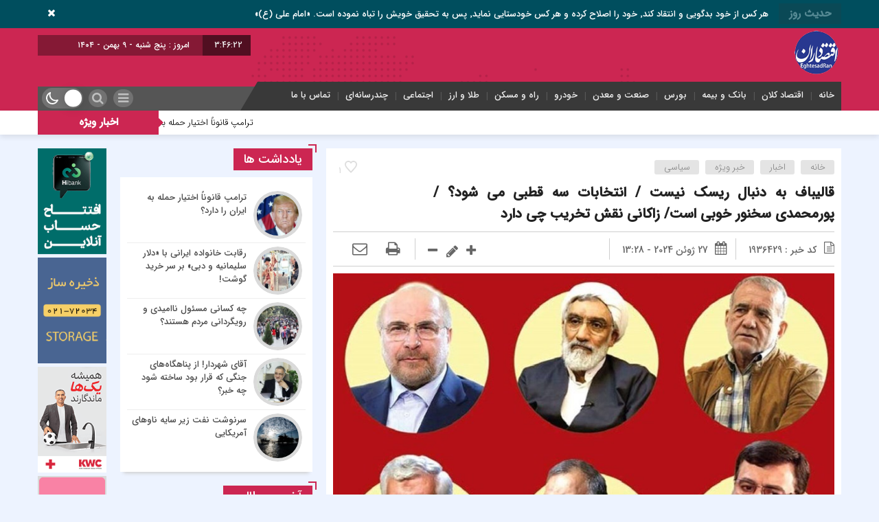

--- FILE ---
content_type: text/html; charset=UTF-8
request_url: http://www.eghtesadran.com/%D9%82%D8%A7%D9%84%DB%8C%D8%A8%D8%A7%D9%81-%D8%A8%D9%87-%D8%AF%D9%86%D8%A8%D8%A7%D9%84-%D8%B1%DB%8C%D8%B3%DA%A9-%D9%86%DB%8C%D8%B3%D8%AA-%D8%A7%D9%86%D8%AA%D8%AE%D8%A7%D8%A8%D8%A7%D8%AA-%D8%B3%D9%87/
body_size: 41029
content:
<!DOCTYPE html>
<html dir="rtl" lang="fa-IR" prefix="og: https://ogp.me/ns#" dir="rtl">
<head>
    <title>قالیباف به دنبال ریسک نیست / انتخابات سه قطبی می شود؟ / پورمحمدی سخنور خوبی است/ زاکانی نقش تخریب چی دارد | اقتصادران | اقتصادران</title>
<meta http-equiv="Content-Type" content="text/html; charset=utf-8" />
<meta http-equiv="Content-Language" content="fa">
<meta name="viewport" content="initial-scale=1.0, user-scalable=no, width=device-width">
<meta name="description" content="نقد و بررسی رویدادهای اقتصادی و آخرین تحولات در شبکه بانکی، صنعت بیمه، صنایع معدنی، پتروشیمی ها و خودروسازان"/>
<link rel="shortcut icon" href="http://www.eghtesadran.com/wp-content/uploads/2023/03/icon.png" />
<link href="http://www.eghtesadran.com/wp-content/themes/Mellat_News/style.css" rel="stylesheet" type="text/css" />
<script data-minify="1" type='text/javascript' src='http://www.eghtesadran.com/wp-content/cache/min/1/wp-content/themes/Mellat_News/js/jquery.js?ver=1760208196' defer></script>
<script data-minify="1" type='text/javascript' src='http://www.eghtesadran.com/wp-content/cache/min/1/wp-content/themes/Mellat_News/js/wp-dark-mode-h.js?ver=1760208196' id='wp-dark-mode-h-js-js' defer></script>
    <script type="text/javascript"> var azan_plugin_url = 'http://www.eghtesadran.com/wp-content/plugins/azan//';</script>
    
<!-- بهینه‌سازی موتور جستجو توسط Rank Math - https://rankmath.com/ -->
<meta name="description" content="به گزارش اقتصادران، چندساعت به برگزاری انتخابات ریاست جمهوری چهاردهم باقی مانده است."/>
<meta name="robots" content="follow, index, max-snippet:-1, max-video-preview:-1, max-image-preview:large"/>
<link rel="canonical" href="http://www.eghtesadran.com/%d9%82%d8%a7%d9%84%db%8c%d8%a8%d8%a7%d9%81-%d8%a8%d9%87-%d8%af%d9%86%d8%a8%d8%a7%d9%84-%d8%b1%db%8c%d8%b3%da%a9-%d9%86%db%8c%d8%b3%d8%aa-%d8%a7%d9%86%d8%aa%d8%ae%d8%a7%d8%a8%d8%a7%d8%aa-%d8%b3%d9%87/" />
<meta property="og:locale" content="fa_IR" />
<meta property="og:type" content="article" />
<meta property="og:title" content="قالیباف به دنبال ریسک نیست / انتخابات سه قطبی می شود؟ / پورمحمدی سخنور خوبی است/ زاکانی نقش تخریب چی دارد | اقتصادران" />
<meta property="og:description" content="به گزارش اقتصادران، چندساعت به برگزاری انتخابات ریاست جمهوری چهاردهم باقی مانده است." />
<meta property="og:url" content="http://www.eghtesadran.com/%d9%82%d8%a7%d9%84%db%8c%d8%a8%d8%a7%d9%81-%d8%a8%d9%87-%d8%af%d9%86%d8%a8%d8%a7%d9%84-%d8%b1%db%8c%d8%b3%da%a9-%d9%86%db%8c%d8%b3%d8%aa-%d8%a7%d9%86%d8%aa%d8%ae%d8%a7%d8%a8%d8%a7%d8%aa-%d8%b3%d9%87/" />
<meta property="og:site_name" content="اقتصادران" />
<meta property="article:tag" content="انتخابات ریاست جمهوری" />
<meta property="article:tag" content="سعید جلیلی" />
<meta property="article:tag" content="محمدباقر قالیباف" />
<meta property="article:tag" content="مسعود پزشکیان" />
<meta property="article:section" content="اخبار" />
<meta property="og:image" content="http://www.eghtesadran.com/wp-content/uploads/2024/06/1700136_702.jpg" />
<meta property="og:image:width" content="800" />
<meta property="og:image:height" content="557" />
<meta property="og:image:alt" content="انتخابات" />
<meta property="og:image:type" content="image/jpeg" />
<meta property="article:published_time" content="2024-06-27T13:28:13+03:30" />
<meta name="twitter:card" content="summary_large_image" />
<meta name="twitter:title" content="قالیباف به دنبال ریسک نیست / انتخابات سه قطبی می شود؟ / پورمحمدی سخنور خوبی است/ زاکانی نقش تخریب چی دارد | اقتصادران" />
<meta name="twitter:description" content="به گزارش اقتصادران، چندساعت به برگزاری انتخابات ریاست جمهوری چهاردهم باقی مانده است." />
<meta name="twitter:image" content="http://www.eghtesadran.com/wp-content/uploads/2024/06/1700136_702.jpg" />
<meta name="twitter:label1" content="نویسنده" />
<meta name="twitter:data1" content="لیلا جیحونیان" />
<meta name="twitter:label2" content="زمان خواندن" />
<meta name="twitter:data2" content="10 دقیقه" />
<script type="application/ld+json" class="rank-math-schema">{"@context":"https://schema.org","@graph":[{"@type":["Organization","Person"],"@id":"http://www.eghtesadran.com/#person","name":"\u0627\u0642\u062a\u0635\u0627\u062f\u0631\u0627\u0646","url":"http://www.eghtesadran.com","email":"eghtesadran.press@gmail.com","address":{"@type":"PostalAddress","addressRegion":"\u062a\u0647\u0631\u0627\u0646","addressCountry":"\u0627\u06cc\u0631\u0627\u0646"},"logo":{"@type":"ImageObject","@id":"http://www.eghtesadran.com/#logo","url":"http://www.eghtesadran.com/wp-content/uploads/2023/03/final-logo.png","contentUrl":"http://www.eghtesadran.com/wp-content/uploads/2023/03/final-logo.png","caption":"\u0627\u0642\u062a\u0635\u0627\u062f\u0631\u0627\u0646","inLanguage":"fa-IR","width":"185","height":"72"},"telephone":"09907383851","image":{"@id":"http://www.eghtesadran.com/#logo"}},{"@type":"WebSite","@id":"http://www.eghtesadran.com/#website","url":"http://www.eghtesadran.com","name":"\u0627\u0642\u062a\u0635\u0627\u062f\u0631\u0627\u0646","publisher":{"@id":"http://www.eghtesadran.com/#person"},"inLanguage":"fa-IR"},{"@type":"ImageObject","@id":"http://www.eghtesadran.com/wp-content/uploads/2024/06/1700136_702.jpg","url":"http://www.eghtesadran.com/wp-content/uploads/2024/06/1700136_702.jpg","width":"800","height":"557","inLanguage":"fa-IR"},{"@type":"BreadcrumbList","@id":"http://www.eghtesadran.com/%d9%82%d8%a7%d9%84%db%8c%d8%a8%d8%a7%d9%81-%d8%a8%d9%87-%d8%af%d9%86%d8%a8%d8%a7%d9%84-%d8%b1%db%8c%d8%b3%da%a9-%d9%86%db%8c%d8%b3%d8%aa-%d8%a7%d9%86%d8%aa%d8%ae%d8%a7%d8%a8%d8%a7%d8%aa-%d8%b3%d9%87/#breadcrumb","itemListElement":[{"@type":"ListItem","position":"1","item":{"@id":"http://www.eghtesadran.com","name":"\u062e\u0627\u0646\u0647"}},{"@type":"ListItem","position":"2","item":{"@id":"http://www.eghtesadran.com/news/","name":"\u0627\u062e\u0628\u0627\u0631"}},{"@type":"ListItem","position":"3","item":{"@id":"http://www.eghtesadran.com/%d9%82%d8%a7%d9%84%db%8c%d8%a8%d8%a7%d9%81-%d8%a8%d9%87-%d8%af%d9%86%d8%a8%d8%a7%d9%84-%d8%b1%db%8c%d8%b3%da%a9-%d9%86%db%8c%d8%b3%d8%aa-%d8%a7%d9%86%d8%aa%d8%ae%d8%a7%d8%a8%d8%a7%d8%aa-%d8%b3%d9%87/","name":"\u0642\u0627\u0644\u06cc\u0628\u0627\u0641 \u0628\u0647 \u062f\u0646\u0628\u0627\u0644 \u0631\u06cc\u0633\u06a9 \u0646\u06cc\u0633\u062a / \u0627\u0646\u062a\u062e\u0627\u0628\u0627\u062a \u0633\u0647 \u0642\u0637\u0628\u06cc \u0645\u06cc \u0634\u0648\u062f\u061f / \u067e\u0648\u0631\u0645\u062d\u0645\u062f\u06cc \u0633\u062e\u0646\u0648\u0631 \u062e\u0648\u0628\u06cc \u0627\u0633\u062a/ \u0632\u0627\u06a9\u0627\u0646\u06cc \u0646\u0642\u0634 \u062a\u062e\u0631\u06cc\u0628 \u0686\u06cc \u062f\u0627\u0631\u062f"}}]},{"@type":"WebPage","@id":"http://www.eghtesadran.com/%d9%82%d8%a7%d9%84%db%8c%d8%a8%d8%a7%d9%81-%d8%a8%d9%87-%d8%af%d9%86%d8%a8%d8%a7%d9%84-%d8%b1%db%8c%d8%b3%da%a9-%d9%86%db%8c%d8%b3%d8%aa-%d8%a7%d9%86%d8%aa%d8%ae%d8%a7%d8%a8%d8%a7%d8%aa-%d8%b3%d9%87/#webpage","url":"http://www.eghtesadran.com/%d9%82%d8%a7%d9%84%db%8c%d8%a8%d8%a7%d9%81-%d8%a8%d9%87-%d8%af%d9%86%d8%a8%d8%a7%d9%84-%d8%b1%db%8c%d8%b3%da%a9-%d9%86%db%8c%d8%b3%d8%aa-%d8%a7%d9%86%d8%aa%d8%ae%d8%a7%d8%a8%d8%a7%d8%aa-%d8%b3%d9%87/","name":"\u0642\u0627\u0644\u06cc\u0628\u0627\u0641 \u0628\u0647 \u062f\u0646\u0628\u0627\u0644 \u0631\u06cc\u0633\u06a9 \u0646\u06cc\u0633\u062a / \u0627\u0646\u062a\u062e\u0627\u0628\u0627\u062a \u0633\u0647 \u0642\u0637\u0628\u06cc \u0645\u06cc \u0634\u0648\u062f\u061f / \u067e\u0648\u0631\u0645\u062d\u0645\u062f\u06cc \u0633\u062e\u0646\u0648\u0631 \u062e\u0648\u0628\u06cc \u0627\u0633\u062a/ \u0632\u0627\u06a9\u0627\u0646\u06cc \u0646\u0642\u0634 \u062a\u062e\u0631\u06cc\u0628 \u0686\u06cc \u062f\u0627\u0631\u062f | \u0627\u0642\u062a\u0635\u0627\u062f\u0631\u0627\u0646","datePublished":"2024-06-27T13:28:13+03:30","dateModified":"2024-06-27T13:28:13+03:30","isPartOf":{"@id":"http://www.eghtesadran.com/#website"},"primaryImageOfPage":{"@id":"http://www.eghtesadran.com/wp-content/uploads/2024/06/1700136_702.jpg"},"inLanguage":"fa-IR","breadcrumb":{"@id":"http://www.eghtesadran.com/%d9%82%d8%a7%d9%84%db%8c%d8%a8%d8%a7%d9%81-%d8%a8%d9%87-%d8%af%d9%86%d8%a8%d8%a7%d9%84-%d8%b1%db%8c%d8%b3%da%a9-%d9%86%db%8c%d8%b3%d8%aa-%d8%a7%d9%86%d8%aa%d8%ae%d8%a7%d8%a8%d8%a7%d8%aa-%d8%b3%d9%87/#breadcrumb"}},{"@type":"Person","@id":"http://www.eghtesadran.com/author/leila/","name":"\u0644\u06cc\u0644\u0627 \u062c\u06cc\u062d\u0648\u0646\u06cc\u0627\u0646","url":"http://www.eghtesadran.com/author/leila/","image":{"@type":"ImageObject","@id":"https://secure.gravatar.com/avatar/0f33855a8dce767dabd59175d35478946fb4027812abc2a0880a10a598667749?s=96&amp;d=mm&amp;r=g","url":"https://secure.gravatar.com/avatar/0f33855a8dce767dabd59175d35478946fb4027812abc2a0880a10a598667749?s=96&amp;d=mm&amp;r=g","caption":"\u0644\u06cc\u0644\u0627 \u062c\u06cc\u062d\u0648\u0646\u06cc\u0627\u0646","inLanguage":"fa-IR"}},{"@type":"NewsArticle","headline":"\u0642\u0627\u0644\u06cc\u0628\u0627\u0641 \u0628\u0647 \u062f\u0646\u0628\u0627\u0644 \u0631\u06cc\u0633\u06a9 \u0646\u06cc\u0633\u062a / \u0627\u0646\u062a\u062e\u0627\u0628\u0627\u062a \u0633\u0647 \u0642\u0637\u0628\u06cc \u0645\u06cc \u0634\u0648\u062f\u061f / \u067e\u0648\u0631\u0645\u062d\u0645\u062f\u06cc \u0633\u062e\u0646\u0648\u0631 \u062e\u0648\u0628\u06cc \u0627\u0633\u062a/ \u0632\u0627\u06a9\u0627\u0646\u06cc \u0646\u0642\u0634 \u062a\u062e\u0631\u06cc\u0628 \u0686\u06cc \u062f\u0627\u0631\u062f |","keywords":"\u0627\u0646\u062a\u062e\u0627\u0628\u0627\u062a","datePublished":"2024-06-27T13:28:13+03:30","dateModified":"2024-06-27T13:28:13+03:30","articleSection":"\u0627\u062e\u0628\u0627\u0631, \u062e\u0628\u0631 \u0648\u06cc\u0698\u0647, \u0633\u06cc\u0627\u0633\u06cc","author":{"@id":"http://www.eghtesadran.com/author/leila/","name":"\u0644\u06cc\u0644\u0627 \u062c\u06cc\u062d\u0648\u0646\u06cc\u0627\u0646"},"publisher":{"@id":"http://www.eghtesadran.com/#person"},"description":"\u0628\u0647 \u06af\u0632\u0627\u0631\u0634 \u0627\u0642\u062a\u0635\u0627\u062f\u0631\u0627\u0646\u060c\u00a0\u0686\u0646\u062f\u0633\u0627\u0639\u062a \u0628\u0647 \u0628\u0631\u06af\u0632\u0627\u0631\u06cc \u0627\u0646\u062a\u062e\u0627\u0628\u0627\u062a \u0631\u06cc\u0627\u0633\u062a \u062c\u0645\u0647\u0648\u0631\u06cc \u0686\u0647\u0627\u0631\u062f\u0647\u0645 \u0628\u0627\u0642\u06cc \u0645\u0627\u0646\u062f\u0647 \u0627\u0633\u062a.","name":"\u0642\u0627\u0644\u06cc\u0628\u0627\u0641 \u0628\u0647 \u062f\u0646\u0628\u0627\u0644 \u0631\u06cc\u0633\u06a9 \u0646\u06cc\u0633\u062a / \u0627\u0646\u062a\u062e\u0627\u0628\u0627\u062a \u0633\u0647 \u0642\u0637\u0628\u06cc \u0645\u06cc \u0634\u0648\u062f\u061f / \u067e\u0648\u0631\u0645\u062d\u0645\u062f\u06cc \u0633\u062e\u0646\u0648\u0631 \u062e\u0648\u0628\u06cc \u0627\u0633\u062a/ \u0632\u0627\u06a9\u0627\u0646\u06cc \u0646\u0642\u0634 \u062a\u062e\u0631\u06cc\u0628 \u0686\u06cc \u062f\u0627\u0631\u062f |","@id":"http://www.eghtesadran.com/%d9%82%d8%a7%d9%84%db%8c%d8%a8%d8%a7%d9%81-%d8%a8%d9%87-%d8%af%d9%86%d8%a8%d8%a7%d9%84-%d8%b1%db%8c%d8%b3%da%a9-%d9%86%db%8c%d8%b3%d8%aa-%d8%a7%d9%86%d8%aa%d8%ae%d8%a7%d8%a8%d8%a7%d8%aa-%d8%b3%d9%87/#richSnippet","isPartOf":{"@id":"http://www.eghtesadran.com/%d9%82%d8%a7%d9%84%db%8c%d8%a8%d8%a7%d9%81-%d8%a8%d9%87-%d8%af%d9%86%d8%a8%d8%a7%d9%84-%d8%b1%db%8c%d8%b3%da%a9-%d9%86%db%8c%d8%b3%d8%aa-%d8%a7%d9%86%d8%aa%d8%ae%d8%a7%d8%a8%d8%a7%d8%aa-%d8%b3%d9%87/#webpage"},"image":{"@id":"http://www.eghtesadran.com/wp-content/uploads/2024/06/1700136_702.jpg"},"inLanguage":"fa-IR","mainEntityOfPage":{"@id":"http://www.eghtesadran.com/%d9%82%d8%a7%d9%84%db%8c%d8%a8%d8%a7%d9%81-%d8%a8%d9%87-%d8%af%d9%86%d8%a8%d8%a7%d9%84-%d8%b1%db%8c%d8%b3%da%a9-%d9%86%db%8c%d8%b3%d8%aa-%d8%a7%d9%86%d8%aa%d8%ae%d8%a7%d8%a8%d8%a7%d8%aa-%d8%b3%d9%87/#webpage"}}]}</script>
<!-- /افزونه سئو ورپرس Rank Math -->

<link rel="alternate" type="application/rss+xml" title="اقتصادران &raquo; قالیباف به دنبال ریسک نیست / انتخابات سه قطبی می شود؟ / پورمحمدی سخنور خوبی است/ زاکانی نقش تخریب چی دارد خوراک دیدگاه‌ها" href="http://www.eghtesadran.com/%d9%82%d8%a7%d9%84%db%8c%d8%a8%d8%a7%d9%81-%d8%a8%d9%87-%d8%af%d9%86%d8%a8%d8%a7%d9%84-%d8%b1%db%8c%d8%b3%da%a9-%d9%86%db%8c%d8%b3%d8%aa-%d8%a7%d9%86%d8%aa%d8%ae%d8%a7%d8%a8%d8%a7%d8%aa-%d8%b3%d9%87/feed/" />
<link rel="alternate" title="oEmbed (JSON)" type="application/json+oembed" href="http://www.eghtesadran.com/wp-json/oembed/1.0/embed?url=http%3A%2F%2Fwww.eghtesadran.com%2F%25d9%2582%25d8%25a7%25d9%2584%25db%258c%25d8%25a8%25d8%25a7%25d9%2581-%25d8%25a8%25d9%2587-%25d8%25af%25d9%2586%25d8%25a8%25d8%25a7%25d9%2584-%25d8%25b1%25db%258c%25d8%25b3%25da%25a9-%25d9%2586%25db%258c%25d8%25b3%25d8%25aa-%25d8%25a7%25d9%2586%25d8%25aa%25d8%25ae%25d8%25a7%25d8%25a8%25d8%25a7%25d8%25aa-%25d8%25b3%25d9%2587%2F" />
<link rel="alternate" title="oEmbed (XML)" type="text/xml+oembed" href="http://www.eghtesadran.com/wp-json/oembed/1.0/embed?url=http%3A%2F%2Fwww.eghtesadran.com%2F%25d9%2582%25d8%25a7%25d9%2584%25db%258c%25d8%25a8%25d8%25a7%25d9%2581-%25d8%25a8%25d9%2587-%25d8%25af%25d9%2586%25d8%25a8%25d8%25a7%25d9%2584-%25d8%25b1%25db%258c%25d8%25b3%25da%25a9-%25d9%2586%25db%258c%25d8%25b3%25d8%25aa-%25d8%25a7%25d9%2586%25d8%25aa%25d8%25ae%25d8%25a7%25d8%25a8%25d8%25a7%25d8%25aa-%25d8%25b3%25d9%2587%2F&#038;format=xml" />
<style id='wp-img-auto-sizes-contain-inline-css' type='text/css'>
img:is([sizes=auto i],[sizes^="auto," i]){contain-intrinsic-size:3000px 1500px}
/*# sourceURL=wp-img-auto-sizes-contain-inline-css */
</style>
<style id='wp-emoji-styles-inline-css' type='text/css'>

	img.wp-smiley, img.emoji {
		display: inline !important;
		border: none !important;
		box-shadow: none !important;
		height: 1em !important;
		width: 1em !important;
		margin: 0 0.07em !important;
		vertical-align: -0.1em !important;
		background: none !important;
		padding: 0 !important;
	}
/*# sourceURL=wp-emoji-styles-inline-css */
</style>
<style id='wp-block-library-inline-css' type='text/css'>
:root{--wp-block-synced-color:#7a00df;--wp-block-synced-color--rgb:122,0,223;--wp-bound-block-color:var(--wp-block-synced-color);--wp-editor-canvas-background:#ddd;--wp-admin-theme-color:#007cba;--wp-admin-theme-color--rgb:0,124,186;--wp-admin-theme-color-darker-10:#006ba1;--wp-admin-theme-color-darker-10--rgb:0,107,160.5;--wp-admin-theme-color-darker-20:#005a87;--wp-admin-theme-color-darker-20--rgb:0,90,135;--wp-admin-border-width-focus:2px}@media (min-resolution:192dpi){:root{--wp-admin-border-width-focus:1.5px}}.wp-element-button{cursor:pointer}:root .has-very-light-gray-background-color{background-color:#eee}:root .has-very-dark-gray-background-color{background-color:#313131}:root .has-very-light-gray-color{color:#eee}:root .has-very-dark-gray-color{color:#313131}:root .has-vivid-green-cyan-to-vivid-cyan-blue-gradient-background{background:linear-gradient(135deg,#00d084,#0693e3)}:root .has-purple-crush-gradient-background{background:linear-gradient(135deg,#34e2e4,#4721fb 50%,#ab1dfe)}:root .has-hazy-dawn-gradient-background{background:linear-gradient(135deg,#faaca8,#dad0ec)}:root .has-subdued-olive-gradient-background{background:linear-gradient(135deg,#fafae1,#67a671)}:root .has-atomic-cream-gradient-background{background:linear-gradient(135deg,#fdd79a,#004a59)}:root .has-nightshade-gradient-background{background:linear-gradient(135deg,#330968,#31cdcf)}:root .has-midnight-gradient-background{background:linear-gradient(135deg,#020381,#2874fc)}:root{--wp--preset--font-size--normal:16px;--wp--preset--font-size--huge:42px}.has-regular-font-size{font-size:1em}.has-larger-font-size{font-size:2.625em}.has-normal-font-size{font-size:var(--wp--preset--font-size--normal)}.has-huge-font-size{font-size:var(--wp--preset--font-size--huge)}.has-text-align-center{text-align:center}.has-text-align-left{text-align:left}.has-text-align-right{text-align:right}.has-fit-text{white-space:nowrap!important}#end-resizable-editor-section{display:none}.aligncenter{clear:both}.items-justified-left{justify-content:flex-start}.items-justified-center{justify-content:center}.items-justified-right{justify-content:flex-end}.items-justified-space-between{justify-content:space-between}.screen-reader-text{border:0;clip-path:inset(50%);height:1px;margin:-1px;overflow:hidden;padding:0;position:absolute;width:1px;word-wrap:normal!important}.screen-reader-text:focus{background-color:#ddd;clip-path:none;color:#444;display:block;font-size:1em;height:auto;left:5px;line-height:normal;padding:15px 23px 14px;text-decoration:none;top:5px;width:auto;z-index:100000}html :where(.has-border-color){border-style:solid}html :where([style*=border-top-color]){border-top-style:solid}html :where([style*=border-right-color]){border-right-style:solid}html :where([style*=border-bottom-color]){border-bottom-style:solid}html :where([style*=border-left-color]){border-left-style:solid}html :where([style*=border-width]){border-style:solid}html :where([style*=border-top-width]){border-top-style:solid}html :where([style*=border-right-width]){border-right-style:solid}html :where([style*=border-bottom-width]){border-bottom-style:solid}html :where([style*=border-left-width]){border-left-style:solid}html :where(img[class*=wp-image-]){height:auto;max-width:100%}:where(figure){margin:0 0 1em}html :where(.is-position-sticky){--wp-admin--admin-bar--position-offset:var(--wp-admin--admin-bar--height,0px)}@media screen and (max-width:600px){html :where(.is-position-sticky){--wp-admin--admin-bar--position-offset:0px}}

/*# sourceURL=wp-block-library-inline-css */
</style><style id='global-styles-inline-css' type='text/css'>
:root{--wp--preset--aspect-ratio--square: 1;--wp--preset--aspect-ratio--4-3: 4/3;--wp--preset--aspect-ratio--3-4: 3/4;--wp--preset--aspect-ratio--3-2: 3/2;--wp--preset--aspect-ratio--2-3: 2/3;--wp--preset--aspect-ratio--16-9: 16/9;--wp--preset--aspect-ratio--9-16: 9/16;--wp--preset--color--black: #000000;--wp--preset--color--cyan-bluish-gray: #abb8c3;--wp--preset--color--white: #ffffff;--wp--preset--color--pale-pink: #f78da7;--wp--preset--color--vivid-red: #cf2e2e;--wp--preset--color--luminous-vivid-orange: #ff6900;--wp--preset--color--luminous-vivid-amber: #fcb900;--wp--preset--color--light-green-cyan: #7bdcb5;--wp--preset--color--vivid-green-cyan: #00d084;--wp--preset--color--pale-cyan-blue: #8ed1fc;--wp--preset--color--vivid-cyan-blue: #0693e3;--wp--preset--color--vivid-purple: #9b51e0;--wp--preset--gradient--vivid-cyan-blue-to-vivid-purple: linear-gradient(135deg,rgb(6,147,227) 0%,rgb(155,81,224) 100%);--wp--preset--gradient--light-green-cyan-to-vivid-green-cyan: linear-gradient(135deg,rgb(122,220,180) 0%,rgb(0,208,130) 100%);--wp--preset--gradient--luminous-vivid-amber-to-luminous-vivid-orange: linear-gradient(135deg,rgb(252,185,0) 0%,rgb(255,105,0) 100%);--wp--preset--gradient--luminous-vivid-orange-to-vivid-red: linear-gradient(135deg,rgb(255,105,0) 0%,rgb(207,46,46) 100%);--wp--preset--gradient--very-light-gray-to-cyan-bluish-gray: linear-gradient(135deg,rgb(238,238,238) 0%,rgb(169,184,195) 100%);--wp--preset--gradient--cool-to-warm-spectrum: linear-gradient(135deg,rgb(74,234,220) 0%,rgb(151,120,209) 20%,rgb(207,42,186) 40%,rgb(238,44,130) 60%,rgb(251,105,98) 80%,rgb(254,248,76) 100%);--wp--preset--gradient--blush-light-purple: linear-gradient(135deg,rgb(255,206,236) 0%,rgb(152,150,240) 100%);--wp--preset--gradient--blush-bordeaux: linear-gradient(135deg,rgb(254,205,165) 0%,rgb(254,45,45) 50%,rgb(107,0,62) 100%);--wp--preset--gradient--luminous-dusk: linear-gradient(135deg,rgb(255,203,112) 0%,rgb(199,81,192) 50%,rgb(65,88,208) 100%);--wp--preset--gradient--pale-ocean: linear-gradient(135deg,rgb(255,245,203) 0%,rgb(182,227,212) 50%,rgb(51,167,181) 100%);--wp--preset--gradient--electric-grass: linear-gradient(135deg,rgb(202,248,128) 0%,rgb(113,206,126) 100%);--wp--preset--gradient--midnight: linear-gradient(135deg,rgb(2,3,129) 0%,rgb(40,116,252) 100%);--wp--preset--font-size--small: 13px;--wp--preset--font-size--medium: 20px;--wp--preset--font-size--large: 36px;--wp--preset--font-size--x-large: 42px;--wp--preset--spacing--20: 0.44rem;--wp--preset--spacing--30: 0.67rem;--wp--preset--spacing--40: 1rem;--wp--preset--spacing--50: 1.5rem;--wp--preset--spacing--60: 2.25rem;--wp--preset--spacing--70: 3.38rem;--wp--preset--spacing--80: 5.06rem;--wp--preset--shadow--natural: 6px 6px 9px rgba(0, 0, 0, 0.2);--wp--preset--shadow--deep: 12px 12px 50px rgba(0, 0, 0, 0.4);--wp--preset--shadow--sharp: 6px 6px 0px rgba(0, 0, 0, 0.2);--wp--preset--shadow--outlined: 6px 6px 0px -3px rgb(255, 255, 255), 6px 6px rgb(0, 0, 0);--wp--preset--shadow--crisp: 6px 6px 0px rgb(0, 0, 0);}:where(.is-layout-flex){gap: 0.5em;}:where(.is-layout-grid){gap: 0.5em;}body .is-layout-flex{display: flex;}.is-layout-flex{flex-wrap: wrap;align-items: center;}.is-layout-flex > :is(*, div){margin: 0;}body .is-layout-grid{display: grid;}.is-layout-grid > :is(*, div){margin: 0;}:where(.wp-block-columns.is-layout-flex){gap: 2em;}:where(.wp-block-columns.is-layout-grid){gap: 2em;}:where(.wp-block-post-template.is-layout-flex){gap: 1.25em;}:where(.wp-block-post-template.is-layout-grid){gap: 1.25em;}.has-black-color{color: var(--wp--preset--color--black) !important;}.has-cyan-bluish-gray-color{color: var(--wp--preset--color--cyan-bluish-gray) !important;}.has-white-color{color: var(--wp--preset--color--white) !important;}.has-pale-pink-color{color: var(--wp--preset--color--pale-pink) !important;}.has-vivid-red-color{color: var(--wp--preset--color--vivid-red) !important;}.has-luminous-vivid-orange-color{color: var(--wp--preset--color--luminous-vivid-orange) !important;}.has-luminous-vivid-amber-color{color: var(--wp--preset--color--luminous-vivid-amber) !important;}.has-light-green-cyan-color{color: var(--wp--preset--color--light-green-cyan) !important;}.has-vivid-green-cyan-color{color: var(--wp--preset--color--vivid-green-cyan) !important;}.has-pale-cyan-blue-color{color: var(--wp--preset--color--pale-cyan-blue) !important;}.has-vivid-cyan-blue-color{color: var(--wp--preset--color--vivid-cyan-blue) !important;}.has-vivid-purple-color{color: var(--wp--preset--color--vivid-purple) !important;}.has-black-background-color{background-color: var(--wp--preset--color--black) !important;}.has-cyan-bluish-gray-background-color{background-color: var(--wp--preset--color--cyan-bluish-gray) !important;}.has-white-background-color{background-color: var(--wp--preset--color--white) !important;}.has-pale-pink-background-color{background-color: var(--wp--preset--color--pale-pink) !important;}.has-vivid-red-background-color{background-color: var(--wp--preset--color--vivid-red) !important;}.has-luminous-vivid-orange-background-color{background-color: var(--wp--preset--color--luminous-vivid-orange) !important;}.has-luminous-vivid-amber-background-color{background-color: var(--wp--preset--color--luminous-vivid-amber) !important;}.has-light-green-cyan-background-color{background-color: var(--wp--preset--color--light-green-cyan) !important;}.has-vivid-green-cyan-background-color{background-color: var(--wp--preset--color--vivid-green-cyan) !important;}.has-pale-cyan-blue-background-color{background-color: var(--wp--preset--color--pale-cyan-blue) !important;}.has-vivid-cyan-blue-background-color{background-color: var(--wp--preset--color--vivid-cyan-blue) !important;}.has-vivid-purple-background-color{background-color: var(--wp--preset--color--vivid-purple) !important;}.has-black-border-color{border-color: var(--wp--preset--color--black) !important;}.has-cyan-bluish-gray-border-color{border-color: var(--wp--preset--color--cyan-bluish-gray) !important;}.has-white-border-color{border-color: var(--wp--preset--color--white) !important;}.has-pale-pink-border-color{border-color: var(--wp--preset--color--pale-pink) !important;}.has-vivid-red-border-color{border-color: var(--wp--preset--color--vivid-red) !important;}.has-luminous-vivid-orange-border-color{border-color: var(--wp--preset--color--luminous-vivid-orange) !important;}.has-luminous-vivid-amber-border-color{border-color: var(--wp--preset--color--luminous-vivid-amber) !important;}.has-light-green-cyan-border-color{border-color: var(--wp--preset--color--light-green-cyan) !important;}.has-vivid-green-cyan-border-color{border-color: var(--wp--preset--color--vivid-green-cyan) !important;}.has-pale-cyan-blue-border-color{border-color: var(--wp--preset--color--pale-cyan-blue) !important;}.has-vivid-cyan-blue-border-color{border-color: var(--wp--preset--color--vivid-cyan-blue) !important;}.has-vivid-purple-border-color{border-color: var(--wp--preset--color--vivid-purple) !important;}.has-vivid-cyan-blue-to-vivid-purple-gradient-background{background: var(--wp--preset--gradient--vivid-cyan-blue-to-vivid-purple) !important;}.has-light-green-cyan-to-vivid-green-cyan-gradient-background{background: var(--wp--preset--gradient--light-green-cyan-to-vivid-green-cyan) !important;}.has-luminous-vivid-amber-to-luminous-vivid-orange-gradient-background{background: var(--wp--preset--gradient--luminous-vivid-amber-to-luminous-vivid-orange) !important;}.has-luminous-vivid-orange-to-vivid-red-gradient-background{background: var(--wp--preset--gradient--luminous-vivid-orange-to-vivid-red) !important;}.has-very-light-gray-to-cyan-bluish-gray-gradient-background{background: var(--wp--preset--gradient--very-light-gray-to-cyan-bluish-gray) !important;}.has-cool-to-warm-spectrum-gradient-background{background: var(--wp--preset--gradient--cool-to-warm-spectrum) !important;}.has-blush-light-purple-gradient-background{background: var(--wp--preset--gradient--blush-light-purple) !important;}.has-blush-bordeaux-gradient-background{background: var(--wp--preset--gradient--blush-bordeaux) !important;}.has-luminous-dusk-gradient-background{background: var(--wp--preset--gradient--luminous-dusk) !important;}.has-pale-ocean-gradient-background{background: var(--wp--preset--gradient--pale-ocean) !important;}.has-electric-grass-gradient-background{background: var(--wp--preset--gradient--electric-grass) !important;}.has-midnight-gradient-background{background: var(--wp--preset--gradient--midnight) !important;}.has-small-font-size{font-size: var(--wp--preset--font-size--small) !important;}.has-medium-font-size{font-size: var(--wp--preset--font-size--medium) !important;}.has-large-font-size{font-size: var(--wp--preset--font-size--large) !important;}.has-x-large-font-size{font-size: var(--wp--preset--font-size--x-large) !important;}
/*# sourceURL=global-styles-inline-css */
</style>

<style id='classic-theme-styles-inline-css' type='text/css'>
/*! This file is auto-generated */
.wp-block-button__link{color:#fff;background-color:#32373c;border-radius:9999px;box-shadow:none;text-decoration:none;padding:calc(.667em + 2px) calc(1.333em + 2px);font-size:1.125em}.wp-block-file__button{background:#32373c;color:#fff;text-decoration:none}
/*# sourceURL=/wp-includes/css/classic-themes.min.css */
</style>
<link rel='stylesheet' id='contact-form-7-css' href='http://www.eghtesadran.com/wp-content/plugins/contact-form-7/includes/css/styles.css?ver=6.1.4' type='text/css' media='all' />
<link rel='stylesheet' id='contact-form-7-rtl-css' href='http://www.eghtesadran.com/wp-content/plugins/contact-form-7/includes/css/styles-rtl.css?ver=6.1.4' type='text/css' media='all' />
<script type="text/javascript" src="http://www.eghtesadran.com/wp-includes/js/jquery/jquery.min.js?ver=3.7.1" id="jquery-core-js" defer></script>
<script type="text/javascript" src="http://www.eghtesadran.com/wp-includes/js/jquery/jquery-migrate.min.js?ver=3.4.1" id="jquery-migrate-js" defer></script>
<script type="text/javascript" id="simple-likes-public-js-js-extra">
/* <![CDATA[ */
var simpleLikes = {"ajaxurl":"http://www.eghtesadran.com/wp-admin/admin-ajax.php","like":"\u067e\u0633\u0646\u062f\u06cc\u062f\u0645","unlike":"\u0646\u067e\u0633\u0646\u062f\u06cc\u062f\u0645"};
//# sourceURL=simple-likes-public-js-js-extra
/* ]]> */
</script>
<script data-minify="1" type="text/javascript" src="http://www.eghtesadran.com/wp-content/cache/min/1/wp-content/themes/Mellat_News/js/simple-likes-public.js?ver=1760208196" id="simple-likes-public-js-js" defer></script>
<link rel="https://api.w.org/" href="http://www.eghtesadran.com/wp-json/" /><link rel="alternate" title="JSON" type="application/json" href="http://www.eghtesadran.com/wp-json/wp/v2/posts/1936429" /><link rel="EditURI" type="application/rsd+xml" title="RSD" href="http://www.eghtesadran.com/xmlrpc.php?rsd" />
<meta name="generator" content="WordPress 6.9" />
<link rel='shortlink' href='http://www.eghtesadran.com/?p=1936429' />
<!-- Analytics by WP Statistics - https://wp-statistics.com -->
 
</head>						
 <body id="home">
<div class="loading"></div><style>
.breaking{background:#004e5e !important;}
body{background:#edf3ff;}.add_to_cart .button,.mapbtn:hover,.big_header,.switch.tiny .switch-paddle::after,input[type="submit"],.main-top .polist .item .head .categorie::after, .main-top .polist .item .head .categorie::before,.main-top .polist .item .head .categorie::after, .main-top .polist .item .head .categorie::before,.main-top .polist .item,.main-top .polist .item .head .categorie,.main-top .polist .slick-arrow,.ap_editorial .det,.apnews.ne_four .polist .slick-arrow,.item:hover .datee,.archiv-t:hover .datee,.archiv-b:hover .datee,.right:hover .datee,.pic:hover .datee,.footer-top .social ul li a:hover,#mySidenav #icon-1,#mySidenav #icon-2,#mySidenav #icon-3,#mySidenav #icon-4,#mySidenav #icon-5,#mySidenav #icon-6,#mySidenav #icon-7,.comment-submit,.main_camera .ap_slider .slick-arrow,.fot .tagcloud a:hover,.fot .tags-header,.main_videos .tit h4::after, .main_videos .tit h4::before,.main_videos .tit h4::after, .main_videos .tit h4::before,.main_videos .tit h4,.main_camera .tit h4::after, .main_camera .tit h4::before,.main_camera .tit h4::after, .main_camera .tit h4::before,.main_camera .tit h4,.pagination li a:hover,.pagination li.active a,.sidebar .ap_slider .slick-arrow,.boxx .tit h4::after, .boxx .tit h4::before,.boxx .tit h4::after, .boxx .tit h4::before,.boxx .tit h4,.go-top,div.tab-post strong.active::after, div.tab-post strong.active::before,div.tab-post strong.active::after, div.tab-post strong.active::before,div.tab-post strong.active,.ap_news .ap_slider .slick-arrow,#search-overlay #search-button,.ap-am b span,.marquee .t,.marquee .t::before,.sidebar-header h4,.sidebar-header h4::after, .sidebar-header h4::before,.sidebar-header h4::after, .sidebar-header h4::before,.timeline .polist .info-txt:hover .info-txt-icon::before,.woocommerce #respond input#submit, .woocommerce a.button, .woocommerce button.button, .woocommerce input.button{background-color:#cc2652 !important;}
.fot .tagcloud a:hover::before,.fot .tags-header::before{border-color: transparent #cc2652 transparent transparent;}.ap_editorial .det::after{border-color: transparent transparent #cc2652 transparent;}
.timeline .polist .info-txt:hover .info-txt-icon,.thumbslider .slider-nav .slick-arrow:hover,.foot-top .footer-menu li::after,.foot-bottom .footer-menu li::after,.main_editors .postlist .item .det .au_name,.coauthor a,.popular-post .post-number,.boxx .item-shop:hover .cast,ul .blogroll li::before,ul.tabs-nav.auto-height li.current{color: #cc2652 !important;}
.datee,.wid-editors .list .item:hover .thumbnail img,.lg-outer .lg-thumb-item.active, .lg-outer .lg-thumb-item:hover,.ap_slider .item .det .met span.cat{border-color: #cc2652 !important;}
.id_night a:hover,ul.tabs-nav li.tab-link:hover,#popular-post .content li:hover a,#popular-post .content li:hover:before,.timeline .polist .info-txt:hover .info-txt-icon,.navbarh a:hover, .hednav:hover .dropnav,.mediaa:hover h2 a,.archiv-b .det h2:hover a,.archiv-t .det h2:hover a,.related h2:hover::before,.send_file:hover::before,.print:hover::before, .accordion:hover,.related h2:hover a,.post-link .short:hover b,.content blockquote::after,.news-save div:hover, .news-save a:hover,.heding h1:hover a,.ap-nav ul li ul li:hover,.foot-top .footer-menu li a:hover,.foot-bottom .footer-menu li a:hover,.main_videos .postlist .item:hover .det h2,.apnews.ne_one .polist .item .det h2 a:hover,.vertical-menu a:hover,.main_camera .ap_slider .item .thumbnail .det h2:hover a,.left .pic .det h2 a:hover,.right .det h2 a:hover,.boxx .item-shop h2:hover a,.boxx .aa .left .title .det h2:hover::before,.boxx .aa .left .title .det h2 a:hover,.boxx .aa .right .det h2 a:hover,.boxx .aa .left .pic .det h2 a:hover,.all-post li:hover::before,.wid-editors .list .item:hover .det h2,.all-post li:hover i,.apnews.ne_four .polist .item .det h2:hover a,.all-post li:hover a,.wid-editors .laste .item:hover .det h2,.apnews.ne_three .polist .item .det h2:hover a,.popular-post .item-post:hover a,.ap-nav ul ul li a:hover,.ap-nav ul li a:hover,.marquee-frame span a:hover,.thumbslider .postlist .item .det h2:hover a,.post-wrap ul li:hover a,.post-wrap ul li:hover i,.post-wrap ul li:hover::before,.links-cat ul li a:hover,.wpp-list li a:hover,.wpp-list li a:hover::before,.apnews.ne_map .polist .item .det h3:hover a{color:  !important;}div.tab-post strong.active{color:#fff !important;}
.primary-nav  li.current-menu-item{border-bottom: 4px solid #cc2652 !important;}
</style>
<div id="ap_root">
<div id="ap_breaking" class="breaking clearfix">
<div class="container">
<div class="t"><h3>حدیث روز</h3></div>
<div class="breaking-frame">
<h3><a href="http://www.eghtesadran.com/">هر کس از خود بدگویی و انتقاد کند٬ خود را اصلاح کرده و هر کس خودستایی نماید٬ پس به تحقیق خویش را تباه نموده است. «امام علی (ع)»</a></h3>
</div>
<span class="close_btn"><i class="fa fa-1x fa-times"></i></span>
</div>
</div>
<div class="big_header">
<div class="container">
<div class="h-top">
<div class="ap_logo">
      <a href="http://www.eghtesadran.com">
          <img src="http://www.eghtesadran.com/wp-content/uploads/2023/03/final-logo.png" alt="اقتصادران">
           </a>
</div>

<div class="h-left">
<div class="rig">
<script type="text/javascript">
function startTime()
{
var today=new Date();
var h=today.getHours();
var m=today.getMinutes();
var s=today.getSeconds();
// add a zero in front of numbers<10
m=checkTime(m);
s=checkTime(s);
document.getElementById('clock').innerHTML=h+":"+m+":"+s;
t=setTimeout('startTime()',500);
}
function checkTime(i)
{
if (i<10)
  {
  i="0" + i;
  }
return i;
}
</script>
<span id="clock"> <script type="text/javascript">startTime()</script></span>
</div>

<div class="brea">
<ul>
<li>
امروز :
پنج شنبه - ۹ بهمن - ۱۴۰۴</li>
<li>برابر با : Thursday - 29 January - 2026</li></ul>
</div>
<script type="text/javascript">window.addEventListener('DOMContentLoaded', function() {
jQuery(document).ready(function(){
createTicker();
});
});</script>
</div>
</div>
<div class="h-bot">
<div class="primary-nav">
<div class="menu-%d8%a7%d8%b5%d9%84%db%8c-container"><ul id="menu-%d8%a7%d8%b5%d9%84%db%8c" class="menu"><li id="menu-item-647" class="menu-item menu-item-type-custom menu-item-object-custom menu-item-home menu-item-647"><a href="http://www.eghtesadran.com/">خانه</a></li>
<li id="menu-item-651" class="menu-item menu-item-type-taxonomy menu-item-object-category menu-item-651"><a href="http://www.eghtesadran.com/economy/">اقتصاد کلان</a></li>
<li id="menu-item-652" class="menu-item menu-item-type-taxonomy menu-item-object-category menu-item-652"><a href="http://www.eghtesadran.com/bank-and-insurance/">بانک و بیمه</a></li>
<li id="menu-item-653" class="menu-item menu-item-type-taxonomy menu-item-object-category menu-item-653"><a href="http://www.eghtesadran.com/bourse/">بورس</a></li>
<li id="menu-item-658" class="menu-item menu-item-type-taxonomy menu-item-object-category menu-item-658"><a href="http://www.eghtesadran.com/industry-and-mining/">صنعت و معدن</a></li>
<li id="menu-item-655" class="menu-item menu-item-type-taxonomy menu-item-object-category menu-item-655"><a href="http://www.eghtesadran.com/car/">خودرو</a></li>
<li id="menu-item-656" class="menu-item menu-item-type-taxonomy menu-item-object-category menu-item-656"><a href="http://www.eghtesadran.com/road-and-housing/">راه و مسکن</a></li>
<li id="menu-item-659" class="menu-item menu-item-type-taxonomy menu-item-object-category menu-item-659"><a href="http://www.eghtesadran.com/gold-and-currency/">طلا و ارز</a></li>
<li id="menu-item-650" class="menu-item menu-item-type-taxonomy menu-item-object-category menu-item-650"><a href="http://www.eghtesadran.com/social/">اجتماعی</a></li>
<li id="menu-item-654" class="menu-item menu-item-type-taxonomy menu-item-object-category menu-item-654"><a href="http://www.eghtesadran.com/multimedia/">چندرسانه‌ای</a></li>
<li id="menu-item-648" class="menu-item menu-item-type-post_type menu-item-object-page menu-item-648"><a href="http://www.eghtesadran.com/contact/">تماس با ما</a></li>
</ul></div></div>
<div class="left_menu">
<div class="menu-bottom"><span class="fa fa-bars navbar-c-toggle menu-show" style="float:right" ></span></div>
<div class="ap-am">
</div>
<button onclick="myFunction()" class="dropbtn"></button><i id="search-btn" class="fa fa-search"></i>
<div class="wp-dark-mode-switcher wp-dark-mode-ignore style-3   floating right_bottom">
<label for="wp-dark-mode-switch" class="wp-dark-mode-ignore wp-dark-mode-none">
<img class="sun-light" src="http://www.eghtesadran.com/wp-content/themes/Mellat_News/img/btn-3/sun.svg" alt="Light">
<div class="toggle wp-dark-mode-ignore"></div>
<img class="moon-light" src="http://www.eghtesadran.com/wp-content/themes/Mellat_News/img/btn-3/moon.svg" alt="Dark">
</label>
</div>
 

</div>
</div>
</div><!---------container----------->
 <div class="dropdown">
  <div id="myDropdown" class="dropdown-content">
  <ul>
  <div class="container">
      <div class="vertical-menu">
       <div class="menu-%d9%85%da%af%d8%a7%d9%85%d9%86%d9%88-container"><ul id="menu-%d9%85%da%af%d8%a7%d9%85%d9%86%d9%88" class="menu"><li id="menu-item-435" class="menu-item menu-item-type-taxonomy menu-item-object-category current-post-ancestor current-menu-parent current-post-parent menu-item-has-children menu-item-435"><a href="http://www.eghtesadran.com/news/">اخبار</a>
<ul class="sub-menu">
	<li id="menu-item-436" class="menu-item menu-item-type-taxonomy menu-item-object-category menu-item-436"><a href="http://www.eghtesadran.com/social/">اجتماعی</a></li>
	<li id="menu-item-437" class="menu-item menu-item-type-taxonomy menu-item-object-category menu-item-437"><a href="http://www.eghtesadran.com/economy/">اقتصاد کلان</a></li>
	<li id="menu-item-438" class="menu-item menu-item-type-taxonomy menu-item-object-category current-post-ancestor current-menu-parent current-post-parent menu-item-438"><a href="http://www.eghtesadran.com/politics/">سیاسی</a></li>
</ul>
</li>
<li id="menu-item-440" class="menu-item menu-item-type-custom menu-item-object-custom menu-item-has-children menu-item-440"><a href="http://#">چند رسانه</a>
<ul class="sub-menu">
	<li id="menu-item-441" class="menu-item menu-item-type-taxonomy menu-item-object-media_category menu-item-441"><a href="http://www.eghtesadran.com/media_category/film/">گالری فیلم</a></li>
	<li id="menu-item-442" class="menu-item menu-item-type-taxonomy menu-item-object-gallery_category menu-item-442"><a href="http://www.eghtesadran.com/gallery_category/photo/">گالری عکس</a></li>
</ul>
</li>
<li id="menu-item-445" class="menu-item menu-item-type-custom menu-item-object-custom menu-item-has-children menu-item-445"><a href="http://#">دسترسی سریع</a>
<ul class="sub-menu">
	<li id="menu-item-446" class="menu-item menu-item-type-post_type menu-item-object-page menu-item-446"><a href="http://www.eghtesadran.com/contact/">تماس با ما</a></li>
	<li id="menu-item-447" class="menu-item menu-item-type-post_type menu-item-object-page menu-item-447"><a href="http://www.eghtesadran.com/linkha/">پیوندهای سایت</a></li>
	<li id="menu-item-448" class="menu-item menu-item-type-post_type menu-item-object-page menu-item-448"><a href="http://www.eghtesadran.com/page-search/">جستجوی پیشرفته</a></li>
	<li id="menu-item-449" class="menu-item menu-item-type-taxonomy menu-item-object-category current-post-ancestor current-menu-parent current-post-parent menu-item-449"><a href="http://www.eghtesadran.com/news/">اخبار</a></li>
</ul>
</li>
<li id="menu-item-450" class="menu-item menu-item-type-custom menu-item-object-custom menu-item-has-children menu-item-450"><a href="http://#">پیوندها</a>
<ul class="sub-menu">
	<li id="menu-item-451" class="menu-item menu-item-type-taxonomy menu-item-object-category menu-item-451"><a href="http://www.eghtesadran.com/social/">گروه اجتماعی</a></li>
	<li id="menu-item-452" class="menu-item menu-item-type-taxonomy menu-item-object-category menu-item-452"><a href="http://www.eghtesadran.com/economy/">گروه اقتصاد</a></li>
	<li id="menu-item-453" class="menu-item menu-item-type-taxonomy menu-item-object-category current-post-ancestor current-menu-parent current-post-parent menu-item-453"><a href="http://www.eghtesadran.com/politics/">گروه سیاسی</a></li>
</ul>
</li>
</ul></div>      </div>
  </div></ul>
  </div>
</div> 
<div class="marquee">
<div class="container">
<div class="t"><h3>اخبار ویژه</h3></div>
<div class="mframe">
<div class="marquee-frame" data-direction='right' dir="ltr">
<p>
  <img src="http://www.eghtesadran.com/wp-content/uploads/2023/03/icon.png">
<span><a href="http://www.eghtesadran.com/%d8%aa%d8%b1%d8%a7%d9%85%d9%be-%d9%82%d8%a7%d9%86%d9%88%d9%86%d8%a7%d9%8b-%d8%a7%d8%ae%d8%aa%db%8c%d8%a7%d8%b1-%d8%ad%d9%85%d9%84%d9%87-%d8%a8%d9%87-%d8%a7%db%8c%d8%b1%d8%a7%d9%86-%d8%b1%d8%a7-%d8%af/" title="ترامپ قانوناً اختیار حمله به ایران را دارد؟">ترامپ قانوناً اختیار حمله به ایران را دارد؟</a></span>
 <img src="http://www.eghtesadran.com/wp-content/uploads/2023/03/icon.png">
<span><a href="http://www.eghtesadran.com/%d8%b1%d9%82%d8%a7%d8%a8%d8%aa-%d8%ae%d8%a7%d9%86%d9%88%d8%a7%d8%af%d9%87-%d8%a7%db%8c%d8%b1%d8%a7%d9%86%db%8c-%d8%a8%d8%a7-%d8%af%d9%84%d8%a7%d8%b1-%d8%b3%d9%84%db%8c%d9%85%d8%a7%d9%86%db%8c/" title="رقابت خانواده ایرانی با «دلار سلیمانیه و دبی» بر سر خرید گوشت!">رقابت خانواده ایرانی با «دلار سلیمانیه و دبی» بر سر خرید گوشت!</a></span>
 <img src="http://www.eghtesadran.com/wp-content/uploads/2023/03/icon.png">
<span><a href="http://www.eghtesadran.com/%da%86%d9%87-%da%a9%d8%b3%d8%a7%d9%86%db%8c-%d9%85%d8%b3%d8%a6%d9%88%d9%84-%d9%86%d8%a7%d8%a7%d9%85%db%8c%d8%af%db%8c-%d9%88-%d8%b1%d9%88%db%8c%da%af%d8%b1%d8%af%d8%a7%d9%86%db%8c-%d9%85%d8%b1%d8%af/" title="چه کسانی مسئول ناامیدی و رویگردانی مردم هستند؟">چه کسانی مسئول ناامیدی و رویگردانی مردم هستند؟</a></span>
 <img src="http://www.eghtesadran.com/wp-content/uploads/2023/03/icon.png">
<span><a href="http://www.eghtesadran.com/%d8%a2%d9%82%d8%a7%db%8c-%d8%b4%d9%87%d8%b1%d8%af%d8%a7%d8%b1-%d8%a7%d8%b2-%d9%be%d9%86%d8%a7%d9%87%da%af%d8%a7%d9%87%d9%87%d8%a7%db%8c-%d8%ac%d9%86%da%af%db%8c-%da%a9%d9%87-%d9%82%d8%b1/" title="آقای شهردار! از پناهگاه‌های جنگی که قرار بود ساخته شود چه خبر؟">آقای شهردار! از پناهگاه‌های جنگی که قرار بود ساخته شود چه خبر؟</a></span>
 <img src="http://www.eghtesadran.com/wp-content/uploads/2023/03/icon.png">
<span><a href="http://www.eghtesadran.com/%d8%b3%d8%b1%d9%86%d9%88%d8%b4%d8%aa-%d9%86%d9%81%d8%aa-%d8%b2%db%8c%d8%b1-%d8%b3%d8%a7%db%8c%d9%87-%d9%86%d8%a7%d9%88%d9%87%d8%a7%db%8c-%d8%a2%d9%85%d8%b1%db%8c%da%a9%d8%a7%db%8c%db%8c/" title="سرنوشت نفت زیر سایه ناوهای آمریکایی">سرنوشت نفت زیر سایه ناوهای آمریکایی</a></span>
 <img src="http://www.eghtesadran.com/wp-content/uploads/2023/03/icon.png">
<span><a href="http://www.eghtesadran.com/%d8%b3%d8%a7%db%8c%d9%87-%d8%b3%d9%86%da%af%db%8c%d9%86-%d8%b1%da%a9%d9%88%d8%af-%d8%a8%d8%b1-%d8%a8%d8%a7%d8%b2%d8%a7%d8%b1-%d9%85%d8%b3%da%a9%d9%86-%d8%ae%d8%a7%d9%86%d9%87-%d8%a8%d8%ae%d8%b1/" title="سایه سنگین رکود بر بازار مسکن / خانه بخریم یا صبر کنیم؟">سایه سنگین رکود بر بازار مسکن / خانه بخریم یا صبر کنیم؟</a></span>
 <img src="http://www.eghtesadran.com/wp-content/uploads/2023/03/icon.png">
<span><a href="http://www.eghtesadran.com/%d8%a2%db%8c%d9%86%d8%af%d9%87-%d8%b5%d9%86%d8%b9%d8%aa-%d8%ae%d9%88%d8%af%d8%b1%d9%88-%d8%a7%db%8c%d8%b1%d8%a7%d9%86-%d8%b2%db%8c%d8%b1-%d8%b6%d8%b1%d8%a8-%d8%aa%d8%ad%d8%b1%db%8c%d9%85-%d9%88-%d9%86/" title="آینده صنعت خودرو ایران زیر ضرب تحریم و نوسانات مزمن">آینده صنعت خودرو ایران زیر ضرب تحریم و نوسانات مزمن</a></span>
 <img src="http://www.eghtesadran.com/wp-content/uploads/2023/03/icon.png">
<span><a href="http://www.eghtesadran.com/%d8%a2%db%8c%d9%86%d8%af%d9%87-%d8%b7%d9%84%d8%a7-%d9%88-%d8%af%d9%84%d8%a7%d8%b1-%d8%af%d8%b1-%d8%b3%d8%a7%db%8c%d9%87-%d8%b3%db%8c%da%af%d9%86%d8%a7%d9%84%d9%87%d8%a7%db%8c-%d8%ac%d9%86/" title="آینده طلا و دلار در سایه سیگنال‌های جنگ">آینده طلا و دلار در سایه سیگنال‌های جنگ</a></span>
 </p>
</div>
</div></div></div>
</div>
<div class="menu-hidden menu-show" id="menu-risponsive">
<div class="menu-%d9%85%d9%86%d9%88%db%8c-%d8%b1%db%8c%d8%b3%d9%be%d8%a7%d9%86%d8%b3%db%8c%d9%88-container"><ul id="menu-%d9%85%d9%86%d9%88%db%8c-%d8%b1%db%8c%d8%b3%d9%be%d8%a7%d9%86%d8%b3%db%8c%d9%88" class="menu"><li id="menu-item-697" class="menu-item menu-item-type-custom menu-item-object-custom menu-item-home menu-item-697"><a href="http://www.eghtesadran.com/">خانه</a></li>
<li id="menu-item-700" class="menu-item menu-item-type-taxonomy menu-item-object-category menu-item-700"><a href="http://www.eghtesadran.com/economy/">اقتصاد کلان</a></li>
<li id="menu-item-701" class="menu-item menu-item-type-taxonomy menu-item-object-category menu-item-701"><a href="http://www.eghtesadran.com/bank-and-insurance/">بانک و بیمه</a></li>
<li id="menu-item-702" class="menu-item menu-item-type-taxonomy menu-item-object-category menu-item-702"><a href="http://www.eghtesadran.com/bourse/">بورس</a></li>
<li id="menu-item-708" class="menu-item menu-item-type-taxonomy menu-item-object-category menu-item-708"><a href="http://www.eghtesadran.com/industry-and-mining/">صنعت و معدن</a></li>
<li id="menu-item-705" class="menu-item menu-item-type-taxonomy menu-item-object-category menu-item-705"><a href="http://www.eghtesadran.com/car/">خودرو</a></li>
<li id="menu-item-706" class="menu-item menu-item-type-taxonomy menu-item-object-category menu-item-706"><a href="http://www.eghtesadran.com/road-and-housing/">راه و مسکن</a></li>
<li id="menu-item-707" class="menu-item menu-item-type-taxonomy menu-item-object-category current-post-ancestor current-menu-parent current-post-parent menu-item-707"><a href="http://www.eghtesadran.com/politics/">سیاسی</a></li>
<li id="menu-item-711" class="menu-item menu-item-type-taxonomy menu-item-object-category menu-item-711"><a href="http://www.eghtesadran.com/oil-and-energy/">انرژی و پتروشیمی</a></li>
<li id="menu-item-710" class="menu-item menu-item-type-taxonomy menu-item-object-category menu-item-710"><a href="http://www.eghtesadran.com/price/">قیمت</a></li>
<li id="menu-item-709" class="menu-item menu-item-type-taxonomy menu-item-object-category menu-item-709"><a href="http://www.eghtesadran.com/gold-and-currency/">طلا و ارز</a></li>
<li id="menu-item-698" class="menu-item menu-item-type-taxonomy menu-item-object-category menu-item-698"><a href="http://www.eghtesadran.com/social/">اجتماعی</a></li>
<li id="menu-item-703" class="menu-item menu-item-type-taxonomy menu-item-object-category menu-item-703"><a href="http://www.eghtesadran.com/multimedia/">چندرسانه‌ای</a></li>
<li id="menu-item-712" class="menu-item menu-item-type-post_type menu-item-object-page menu-item-712"><a href="http://www.eghtesadran.com/contact/">تماس با ما</a></li>
</ul></div></div>
 <ul id="mySidenav" class="sidenav">
   
     
   
   
   
   
</ul> 
<div class="nav-lin"></div><section class="ap_main">
<div class="container inn">
<div class="ap_news">


<div class="content">
<header class="heding">
<div class="post_like"><span class="sl-wrapper"><a href="http://www.eghtesadran.com/wp-admin/admin-ajax.php?action=process_simple_like&post_id=1936429&nonce=11cece36e1&is_comment=0&disabled=true" class="sl-button sl-button-1936429" data-nonce="11cece36e1" data-post-id="1936429" data-iscomment="0" title="پسندیدم"><span class="sl-icon"><svg role="img" xmlns="http://www.w3.org/2000/svg" xmlns:xlink="http://www.w3.org/1999/xlink" version="1.1" x="0" y="0" viewBox="0 0 128 128" enable-background="new 0 0 128 128" xml:space="preserve"><path id="heart" d="M64 127.5C17.1 79.9 3.9 62.3 1 44.4c-3.5-22 12.2-43.9 36.7-43.9 10.5 0 20 4.2 26.4 11.2 6.3-7 15.9-11.2 26.4-11.2 24.3 0 40.2 21.8 36.7 43.9C124.2 62 111.9 78.9 64 127.5zM37.6 13.4c-9.9 0-18.2 5.2-22.3 13.8C5 49.5 28.4 72 64 109.2c35.7-37.3 59-59.8 48.6-82 -4.1-8.7-12.4-13.8-22.3-13.8 -15.9 0-22.7 13-26.4 19.2C60.6 26.8 54.4 13.4 37.6 13.4z"/>&#9829;</svg></span><span class="sl-count">1</span></a><span id="sl-loader"></span></span></div><div class="crumbs"><a href="http://www.eghtesadran.com">خانه</a>  <a href="http://www.eghtesadran.com/news/" rel="category tag">اخبار</a> <a href="http://www.eghtesadran.com/%d8%ae%d8%a8%d8%b1-%d9%88%db%8c%da%98%d9%87/" rel="category tag">خبر ویژه</a> <a href="http://www.eghtesadran.com/politics/" rel="category tag">سیاسی</a> </div> <h1><a href="http://www.eghtesadran.com/%d9%82%d8%a7%d9%84%db%8c%d8%a8%d8%a7%d9%81-%d8%a8%d9%87-%d8%af%d9%86%d8%a8%d8%a7%d9%84-%d8%b1%db%8c%d8%b3%da%a9-%d9%86%db%8c%d8%b3%d8%aa-%d8%a7%d9%86%d8%aa%d8%ae%d8%a7%d8%a8%d8%a7%d8%aa-%d8%b3%d9%87/">قالیباف به دنبال ریسک نیست / انتخابات سه قطبی می شود؟ / پورمحمدی سخنور خوبی است/ زاکانی نقش تخریب چی دارد</a></h1>
<ul class="news-detile">
<li><i class="fa fa-file-text-o"></i><span>کد خبر : 1936429</span></li><li><i class="fa fa-calendar"></i><span> 27 ژوئن 2024  -  13:28</span></li><li class="news-save">
<a class="print" href="#" onclick='window.open("http://www.eghtesadran.com/%d9%82%d8%a7%d9%84%db%8c%d8%a8%d8%a7%d9%81-%d8%a8%d9%87-%d8%af%d9%86%d8%a8%d8%a7%d9%84-%d8%b1%db%8c%d8%b3%da%a9-%d9%86%db%8c%d8%b3%d8%aa-%d8%a7%d9%86%d8%aa%d8%ae%d8%a7%d8%a8%d8%a7%d8%aa-%d8%b3%d9%87/?print=1", "printwin","left=200,top=200,width=820,height=550,toolbar=1,resizable=0,status=0,scrollbars=1");'></a><a rel="nofollow" class="send_file left" href="mailto:?subject=Sur%20%D8%A7%D9%82%D8%AA%D8%B5%D8%A7%D8%AF%D8%B1%D8%A7%D9%86%20%3A%20%D9%82%D8%A7%D9%84%DB%8C%D8%A8%D8%A7%D9%81%20%D8%A8%D9%87%20%D8%AF%D9%86%D8%A8%D8%A7%D9%84%20%D8%B1%DB%8C%D8%B3%DA%A9%20%D9%86%DB%8C%D8%B3%D8%AA%20%2F%20%D8%A7%D9%86%D8%AA%D8%AE%D8%A7%D8%A8%D8%A7%D8%AA%20%D8%B3%D9%87%20%D9%82%D8%B7%D8%A8%DB%8C%20%D9%85%DB%8C%20%D8%B4%D9%88%D8%AF%D8%9F%20%2F%20%D9%BE%D9%88%D8%B1%D9%85%D8%AD%D9%85%D8%AF%DB%8C%20%D8%B3%D8%AE%D9%86%D9%88%D8%B1%20%D8%AE%D9%88%D8%A8%DB%8C%20%D8%A7%D8%B3%D8%AA%2F%20%D8%B2%D8%A7%DA%A9%D8%A7%D9%86%DB%8C%20%D9%86%D9%82%D8%B4%20%D8%AA%D8%AE%D8%B1%DB%8C%D8%A8%20%DA%86%DB%8C%20%D8%AF%D8%A7%D8%B1%D8%AF&amp;body=I%20recommend%20this%20page%20%3A%20%D9%82%D8%A7%D9%84%DB%8C%D8%A8%D8%A7%D9%81%20%D8%A8%D9%87%20%D8%AF%D9%86%D8%A8%D8%A7%D9%84%20%D8%B1%DB%8C%D8%B3%DA%A9%20%D9%86%DB%8C%D8%B3%D8%AA%20%2F%20%D8%A7%D9%86%D8%AA%D8%AE%D8%A7%D8%A8%D8%A7%D8%AA%20%D8%B3%D9%87%20%D9%82%D8%B7%D8%A8%DB%8C%20%D9%85%DB%8C%20%D8%B4%D9%88%D8%AF%D8%9F%20%2F%20%D9%BE%D9%88%D8%B1%D9%85%D8%AD%D9%85%D8%AF%DB%8C%20%D8%B3%D8%AE%D9%86%D9%88%D8%B1%20%D8%AE%D9%88%D8%A8%DB%8C%20%D8%A7%D8%B3%D8%AA%2F%20%D8%B2%D8%A7%DA%A9%D8%A7%D9%86%DB%8C%20%D9%86%D9%82%D8%B4%20%D8%AA%D8%AE%D8%B1%DB%8C%D8%A8%20%DA%86%DB%8C%20%D8%AF%D8%A7%D8%B1%D8%AF.%20You%20can%20read%20it%20on%20%3A%20http%3A%2F%2Fwww.eghtesadran.com%2F%25d9%2582%25d8%25a7%25d9%2584%25db%258c%25d8%25a8%25d8%25a7%25d9%2581-%25d8%25a8%25d9%2587-%25d8%25af%25d9%2586%25d8%25a8%25d8%25a7%25d9%2584-%25d8%25b1%25db%258c%25d8%25b3%25da%25a9-%25d9%2586%25db%258c%25d8%25b3%25d8%25aa-%25d8%25a7%25d9%2586%25d8%25aa%25d8%25ae%25d8%25a7%25d8%25a8%25d8%25a7%25d8%25aa-%25d8%25b3%25d9%2587%2F" title=" : قالیباف به دنبال ریسک نیست / انتخابات سه قطبی می شود؟ / پورمحمدی سخنور خوبی است/ زاکانی نقش تخریب چی دارد"></a></li>
<li class="news-save">
<div class="fontsize">
<div class="plustext"><i class="fa fa-plus"></i></div>
<a class="size_reset"><i class="fa fa-pencil"></i></a> 
<div class="minustext"><i class="fa fa-minus"></i></div>
</div>
</li>
</ul>

<div class="thumbnail">
<a href="http://www.eghtesadran.com/%d9%82%d8%a7%d9%84%db%8c%d8%a8%d8%a7%d9%81-%d8%a8%d9%87-%d8%af%d9%86%d8%a8%d8%a7%d9%84-%d8%b1%db%8c%d8%b3%da%a9-%d9%86%db%8c%d8%b3%d8%aa-%d8%a7%d9%86%d8%aa%d8%ae%d8%a7%d8%a8%d8%a7%d8%aa-%d8%b3%d9%87/"><img src="http://www.eghtesadran.com/wp-content/uploads/2024/06/1700136_702.jpg" alt="قالیباف به دنبال ریسک نیست / انتخابات سه قطبی می شود؟ / پورمحمدی سخنور خوبی است/ زاکانی نقش تخریب چی دارد"></a>
</div>
<div class="lead">با تأیید صلاحیت ۶ کاندیدا توسط شورای نگهبان، مشخص بود که ۴ تن از آنها در واقع به نوعی کپی پیست همدیگر بودند بنابراین فضا به سمت دیگری سوق یافت.</div></header>
<div class="entry">

<p dir="RTL">&#1576;&#1607; &#1711;&#1586;&#1575;&#1585;&#1588;<a href="http://www.eghtesadran.com/"> &#1575;&#1602;&#1578;&#1589;&#1575;&#1583;&#1585;&#1575;&#1606;</a>&#1548;&nbsp;&#1670;&#1606;&#1583;&#1587;&#1575;&#1593;&#1578; &#1576;&#1607; &#1576;&#1585;&#1711;&#1586;&#1575;&#1585;&#1740; &#1575;&#1606;&#1578;&#1582;&#1575;&#1576;&#1575;&#1578; &#1585;&#1740;&#1575;&#1587;&#1578; &#1580;&#1605;&#1607;&#1608;&#1585;&#1740; &#1670;&#1607;&#1575;&#1585;&#1583;&#1607;&#1605; &#1576;&#1575;&#1602;&#1740; &#1605;&#1575;&#1606;&#1583;&#1607; &#1575;&#1587;&#1578;.</p>
<p dir="RTL">&#1583;&#1585; &#1575;&#1576;&#1578;&#1583;&#1575; &#1578;&#1589;&#1608;&#1585; &#1605;&#1740; &#1588;&#1583; &#1705;&#1607; &#1575;&#1606;&#1578;&#1582;&#1575;&#1576;&#1575;&#1578; &#1777;&#1780;&#1776;&#1779; &#1576;&#1607; &#1587;&#1605;&#1578; &#1583;&#1608;&#1602;&#1591;&#1576;&#1740; &#1588;&#1583;&#1606; &#1662;&#1740;&#1588; &#1606;&#1582;&#1608;&#1575;&#1607;&#1583; &#1585;&#1601;&#1578; &#1608; &#1662;&#1740;&#1588; &#1576;&#1740;&#1606;&#1740; &#1607;&#1575; &#1581;&#1705;&#1575;&#1740;&#1578; &#1575;&#1586; &#1570;&#1606; &#1583;&#1575;&#1588;&#1578; &#1705;&#1607; &#1585;&#1571;&#1740; &#1605;&#1587;&#1593;&#1608;&#1583; &#1662;&#1586;&#1588;&#1705;&#1740;&#1575;&#1606; &#1578;&#1606;&#1607;&#1575; &#1705;&#1575;&#1606;&#1583;&#1740;&#1583;&#1575;&#1740; &#1575;&#1589;&#1604;&#1575;&#1581; &#1591;&#1604;&#1576; &#1608; &#1605;&#1740;&#1575;&#1606;&#1607; &#1585;&#1608;&#1548; &#1576;&#1607; &#1607;&#1740;&#1670; &#1608;&#1580;&#1607; &#1583;&#1585; &#1591;&#1585;&#1575;&#1586; &#1585;&#1571;&#1740; &#1705;&#1575;&#1606;&#1583;&#1740;&#1583;&#1575;&#1740; &#1740;&#1705; &#1575;&#1589;&#1604;&#1575;&#1581; &#1591;&#1604;&#1576; &#1606;&#1582;&#1608;&#1575;&#1607;&#1583; &#1576;&#1608;&#1583;. &#1575;&#1586; &#1591;&#1585;&#1601; &#1583;&#1740;&#1711;&#1585; &#1670;&#1608;&#1606; &#1589;&#1604;&#1575;&#1581;&#1740;&#1578; &#1575;&#1601;&#1585;&#1575;&#1583;&#1740; &#1605;&#1579;&#1604; &#1593;&#1604;&#1740; &#1604;&#1575;&#1585;&#1740;&#1580;&#1575;&#1606;&#1740; &#1608; &#1575;&#1587;&#1581;&#1575;&#1602; &#1580;&#1607;&#1575;&#1606;&#1711;&#1740;&#1585;&#1740; &#1578;&#1608;&#1587;&#1591; &#1588;&#1608;&#1585;&#1575;&#1740; &#1606;&#1711;&#1607;&#1576;&#1575;&#1606; &#1585;&#1583; &#1588;&#1583;&#1607; &#1576;&#1608;&#1583;&#1548; &#1578;&#1589;&#1608;&#1585; &#1605;&#1740; &#1588;&#1583; &#1705;&#1607; &#1601;&#1590;&#1575; &#1576;&#1585;&#1575;&#1740; &#1580;&#1585;&#1740;&#1575;&#1606; &#1575;&#1593;&#1578;&#1583;&#1575;&#1604;&#1740; &#1608; &#1575;&#1589;&#1604;&#1575;&#1581; &#1591;&#1604;&#1576; &#1670;&#1606;&#1583;&#1575;&#1606; &#1711;&#1585;&#1605; &#1606;&#1582;&#1608;&#1575;&#1607;&#1583; &#1588;&#1583;.</p>
<section id="box201" class="box related-items list list-bullets hidden-time title-only _types header-accent placeholder-done" data-conf='{"id":201}'>
<header></header>
</section>
<p dir="RTL">&#1576;&#1575; &#1578;&#1571;&#1740;&#1740;&#1583; &#1589;&#1604;&#1575;&#1581;&#1740;&#1578; &#1782; &#1705;&#1575;&#1606;&#1583;&#1740;&#1583;&#1575; &#1578;&#1608;&#1587;&#1591; &#1588;&#1608;&#1585;&#1575;&#1740; &#1606;&#1711;&#1607;&#1576;&#1575;&#1606;&#1548; &#1605;&#1588;&#1582;&#1589; &#1576;&#1608;&#1583; &#1705;&#1607; &#1780; &#1578;&#1606; &#1575;&#1586; &#1570;&#1606;&#1607;&#1575; &#1583;&#1585; &#1608;&#1575;&#1602;&#1593; &#1576;&#1607; &#1606;&#1608;&#1593;&#1740; &#1705;&#1662;&#1740; &#1662;&#1740;&#1587;&#1578; &#1607;&#1605;&#1583;&#1740;&#1711;&#1585; &#1576;&#1608;&#1583;&#1606;&#1583; &#1576;&#1606;&#1575;&#1576;&#1585;&#1575;&#1740;&#1606; &#1601;&#1590;&#1575; &#1576;&#1607; &#1587;&#1605;&#1578; &#1583;&#1740;&#1711;&#1585;&#1740; &#1587;&#1608;&#1602; &#1740;&#1575;&#1601;&#1578;. &#1605;&#1589;&#1591;&#1601;&#1740; &#1662;&#1608;&#1585;&#1605;&#1581;&#1605;&#1583;&#1740; &#1548;&#1705;&#1575;&#1606;&#1583;&#1740;&#1583;&#1575;&#1740; &#1580;&#1583;&#1740;&#1583;&#1575;&#1604;&#1608;&#1585;&#1608;&#1583; &#1576;&#1607; &#1575;&#1606;&#1578;&#1582;&#1575;&#1576;&#1575;&#1578; &#1576;&#1608;&#1583; &#1705;&#1607; &#1601;&#1593;&#1575;&#1604;&#1740;&#1578; &#1587;&#1740;&#1575;&#1587;&#1740; &#1670;&#1606;&#1583;&#1575;&#1606; &#1591;&#1608;&#1604;&#1575;&#1606;&#1740; &#1583;&#1585; &#1601;&#1590;&#1575;&#1740; &#1587;&#1740;&#1575;&#1587;&#1740; &#1705;&#1588;&#1608;&#1585; &#1606;&#1583;&#1575;&#1588;&#1578;&#1563; &#1670;&#1585;&#1575;&#1705;&#1607; &#1576;&#1593;&#1583; &#1575;&#1586; &#1583;&#1608;&#1604;&#1578; &#1575;&#1608;&#1604; &#1581;&#1587;&#1606; &#1585;&#1608;&#1581;&#1575;&#1606;&#1740; &#1705;&#1607; &#1583;&#1585; &#1570;&#1606; &#1583;&#1608;&#1585;&#1575;&#1606; &#1608;&#1586;&#1740;&#1585; &#1583;&#1575;&#1583;&#1711;&#1587;&#1578;&#1585;&#1740; &#1576;&#1608;&#1583;&#1548; &#1583;&#1740;&#1711;&#1585; &#1583;&#1585; &#1601;&#1590;&#1575;&#1740; &#1587;&#1740;&#1575;&#1587;&#1740; &#1705;&#1588;&#1608;&#1585; &#1581;&#1590;&#1608;&#1585; &#1606;&#1740;&#1575;&#1601;&#1578;. &#1576;&#1607; &#1575;&#1740;&#1606; &#1593;&#1604;&#1578; &#1662;&#1608;&#1585;&#1605;&#1581;&#1605;&#1583;&#1740; &#1670;&#1606;&#1583;&#1575;&#1606; &#1606;&#1578;&#1608;&#1575;&#1606;&#1587;&#1578; &#1583;&#1585; &#1601;&#1590;&#1575;&#1740; &#1585;&#1587;&#1575;&#1606;&#1607; &#1575;&#1740; &#1608; &#1605;&#1580;&#1575;&#1586;&#1740; &#1576;&#1585;&#1580;&#1587;&#1578;&#1607; &#1588;&#1608;&#1583;.</p>
<p dir="RTL">&#1576;&#1575; &#1575;&#1740;&#1606; &#1575;&#1608;&#1589;&#1575;&#1601;&#1548; &#1583;&#1585; &#1575;&#1606;&#1578;&#1582;&#1575;&#1576;&#1575;&#1578; &#1705;&#1575;&#1606;&#1583;&#1740;&#1583;&#1575;&#1607;&#1575;&#1740; &#1575;&#1589;&#1608;&#1604;&#1711;&#1585;&#1575; &#1585;&#1575; &#1576;&#1575;&#1740;&#1583; &#1602;&#1575;&#1604;&#1740;&#1576;&#1575;&#1601;&#1548; &#1580;&#1604;&#1740;&#1604;&#1740;&#1548; &#1586;&#1575;&#1705;&#1575;&#1606;&#1740; &#1608; &#1602;&#1575;&#1590;&#1740; &#1586;&#1575;&#1583;&#1607; &#1583;&#1575;&#1606;&#1587;&#1578; &#1608; &#1670;&#1606;&#1740;&#1606; &#1578;&#1585;&#1705;&#1740;&#1576;&#1740; &#1740;&#1705; &#1606;&#1608;&#1593; &#1585;&#1602;&#1575;&#1576;&#1578; &#1583;&#1585;&#1608;&#1606; &#1578;&#1588;&#1705;&#1740;&#1604;&#1575;&#1578;&#1740; &#1583;&#1585; &#1580;&#1585;&#1740;&#1575;&#1606; &#1575;&#1589;&#1608;&#1604;&#1711;&#1585;&#1575; &#1585;&#1575; &#1588;&#1705;&#1604; &#1583;&#1575;&#1583;.</p>
<h2 dir="RTL"><strong>&#1670;&#1575;&#1604;&#1588; &#1607;&#1575;&#1740; &#1575;&#1589;&#1608;&#1604;&#1711;&#1585;&#1575;&#1740;&#1575;&#1606; &#1583;&#1585; &#1575;&#1606;&#1578;&#1582;&#1575;&#1576;&#1575;&#1578; &#1585;&#1740;&#1575;&#1587;&#1578; &#1580;&#1605;&#1607;&#1608;&#1585;&#1740; &#1777;&#1780;&#1776;&#1779;</strong></h2>
<p dir="RTL">&#1575;&#1604;&#1576;&#1578;&#1607; &#1606;&#1575;&#1711;&#1601;&#1578;&#1607; &#1606;&#1605;&#1575;&#1606;&#1583; &#1705;&#1607; &#1580;&#1585;&#1740;&#1575;&#1606; &#1575;&#1589;&#1608;&#1604;&#1711;&#1585;&#1575; &#1583;&#1585; &#1575;&#1606;&#1578;&#1582;&#1575;&#1576;&#1575;&#1578; &#1605;&#1580;&#1604;&#1587; &#1588;&#1608;&#1585;&#1575;&#1740; &#1575;&#1587;&#1604;&#1575;&#1605;&#1740; &#1705;&#1607; &#1583;&#1585; &#1575;&#1587;&#1601;&#1606;&#1583;&#1605;&#1575;&#1607; &#1777;&#1780;&#1776;&#1778; &#1576;&#1585;&#1711;&#1586;&#1575;&#1585; &#1588;&#1583;&#1548; &#1576;&#1575; &#1670;&#1575;&#1604;&#1588; &#1607;&#1575;&#1740; &#1576;&#1586;&#1585;&#1711;&#1740; &#1605;&#1608;&#1575;&#1580;&#1607; &#1576;&#1608;&#1583; &#1705;&#1607; &#1593;&#1605;&#1583;&#1607; &#1570;&#1606;&#1607;&#1575; &#1593;&#1576;&#1575;&#1585;&#1578; &#1576;&#1608;&#1583; &#1575;&#1586; &#1575;&#1601;&#1588;&#1575;&#1711;&#1585;&#1740; &#1607;&#1575;&#1740;&#1740; &#1705;&#1607; &#1575;&#1586; &#1740;&#1705; &#1591;&#1585;&#1601; &#1593;&#1604;&#1740;&#1607; &#1605;&#1581;&#1605;&#1583;&#1576;&#1575;&#1602;&#1585; &#1602;&#1575;&#1604;&#1740;&#1576;&#1575;&#1601; &#1575;&#1606;&#1580;&#1575;&#1605; &#1605;&#1740; &#1588;&#1583; &#1608; &#1575;&#1586; &#1591;&#1585;&#1601; &#1583;&#1740;&#1711;&#1585; &#1608;&#1740; &#1605;&#1582;&#1575;&#1604;&#1601;&#1575;&#1606; &#1585;&#1575; &#1607;&#1583;&#1601; &#1605;&#1740; &#1711;&#1585;&#1601;&#1578; &#1608; &#1607;&#1585; &#1583;&#1608; &#1576;&#1607; &#1583;&#1606;&#1576;&#1575;&#1604; &#1575;&#1740;&#1606; &#1576;&#1608;&#1583;&#1606;&#1583; &#1705;&#1607; &#1576;&#1578;&#1608;&#1575;&#1606;&#1606;&#1583; &#1575;&#1705;&#1579;&#1585;&#1740;&#1578; &#1605;&#1580;&#1604;&#1587; &#1585;&#1575; &#1576;&#1607; &#1583;&#1587;&#1578; &#1711;&#1740;&#1585;&#1606;&#1583;. &#1607;&#1605;&#1575;&#1606; &#1601;&#1590;&#1575;&#1740; &#1662;&#1585; &#1670;&#1575;&#1604;&#1588; &#1576;&#1575; &#1588;&#1607;&#1575;&#1583;&#1578; &#1575;&#1576;&#1585;&#1575;&#1607;&#1740;&#1605; &#1585;&#1574;&#1740;&#1587;&#1740; &#1576;&#1607; &#1740;&#1705; &#1601;&#1590;&#1575;&#1740; &#1587;&#1740;&#1575;&#1587;&#1740; &#1580;&#1583;&#1740;&#1583; &#1605;&#1606;&#1578;&#1602;&#1604; &#1588;&#1583; &#1608; &#1607;&#1605;&#1575;&#1606; &#1575;&#1582;&#1578;&#1604;&#1575;&#1601; &#1607;&#1575; &#1705;&#1575;&#1605;&#1604;&#1575; &#1576;&#1607; &#1587;&#1605;&#1578; &#1575;&#1606;&#1578;&#1582;&#1575;&#1576;&#1575;&#1578; &#1585;&#1740;&#1575;&#1587;&#1578; &#1580;&#1605;&#1607;&#1608;&#1585;&#1740; &#1587;&#1608;&#1602; &#1740;&#1575;&#1601;&#1578;. &#1575;&#1605;&#1575; &#1575;&#1586; &#1570;&#1606;&#1580;&#1575; &#1705;&#1607; &#1605;&#1575;&#1607;&#1740;&#1578; &#1575;&#1606;&#1578;&#1582;&#1575;&#1576;&#1575;&#1578; &#1585;&#1740;&#1575;&#1587;&#1578; &#1580;&#1605;&#1607;&#1608;&#1585;&#1740; &#1608; &#1605;&#1580;&#1604;&#1587; &#1605;&#1578;&#1601;&#1575;&#1608;&#1578; &#1575;&#1587;&#1578;&#1548; &#1576;&#1606;&#1575;&#1576;&#1585;&#1575;&#1740;&#1606; &#1575;&#1589;&#1608;&#1604;&#1711;&#1585;&#1575;&#1607;&#1575; &#1605;&#1580;&#1576;&#1608;&#1585; &#1588;&#1583;&#1606;&#1583; &#1705;&#1607; &#1740;&#1705; &#1601;&#1590;&#1575;&#1740; &#1578;&#1575;&#1586;&#1607; &#1575;&#1740; &#1585;&#1575; &#1662;&#1740;&#1588; &#1662;&#1575;&#1740; &#1582;&#1608;&#1583; &#1576;&#1575;&#1586; &#1705;&#1606;&#1606;&#1583;.</p>
<p dir="RTL">&#1576;&#1575; &#1606;&#1711;&#1575;&#1607;&#1740; &#1576;&#1607; &#1711;&#1584;&#1588;&#1578;&#1607; &#1605;&#1740; &#1578;&#1608;&#1575;&#1606; &#1583;&#1740;&#1583; &#1705;&#1607; &#1575;&#1606;&#1578;&#1582;&#1575;&#1576;&#1575;&#1578; &#1583;&#1585; &#1587;&#1575;&#1604; &#1607;&#1575;&#1740; &#1785;&#1778; &#1608; &#1785;&#1782; &#1575;&#1604;&#1711;&#1608;&#1740;&#1740; &#1585;&#1575; &#1575;&#1740;&#1580;&#1575;&#1583; &#1705;&#1585;&#1583;&#1607; &#1576;&#1608;&#1583; &#1705;&#1607; &#1575;&#1589;&#1608;&#1604;&#1711;&#1585;&#1575;&#1607;&#1575; &#1576;&#1575; &#1705;&#1575;&#1606;&#1583;&#1740;&#1583;&#1575;&#1607;&#1575;&#1740; &#1586;&#1740;&#1575;&#1583; &#1608;&#1585;&#1608;&#1583; &#1662;&#1740;&#1583;&#1575; &#1705;&#1606;&#1606;&#1583; &#1608; &#1576;&#1578;&#1608;&#1575;&#1606;&#1606;&#1583; &#1593;&#1604;&#1740;&#1607; &#1580;&#1585;&#1740;&#1575;&#1606; &#1585;&#1602;&#1740;&#1576; &#1582;&#1608;&#1583; &#1583;&#1585; &#1605;&#1606;&#1575;&#1592;&#1585;&#1607; &#1607;&#1575; &#1608; &#1601;&#1593;&#1575;&#1604;&#1740;&#1578; &#1607;&#1575;&#1740; &#1578;&#1576;&#1604;&#1740;&#1594;&#1575;&#1578;&#1740; &#1576;&#1585;&#1582;&#1608;&#1585;&#1583; &#1578;&#1606;&#1583;&#1740; &#1585;&#1575; &#1575;&#1606;&#1580;&#1575;&#1605; &#1583;&#1607;&#1606;&#1583; &#1578;&#1575; &#1591;&#1585;&#1601; &#1605;&#1602;&#1575;&#1576;&#1604; &#1585;&#1575; &#1605;&#1606;&#1705;&#1608;&#1576; &#1705;&#1606;&#1606;&#1583;.</p>
<p dir="RTL">&#1575;&#1605;&#1575; &#1583;&#1585; &#1575;&#1740;&#1606; &#1583;&#1608;&#1585;&#1607; &#1575;&#1586; &#1575;&#1606;&#1578;&#1582;&#1575;&#1576;&#1575;&#1578; &#1570;&#1606; &#1575;&#1740;&#1583;&#1607; &#1575;&#1740; &#1585;&#1575; &#1705;&#1607; &#1583;&#1585; &#1605;&#1602;&#1575;&#1576;&#1604; &#1581;&#1587;&#1606; &#1585;&#1608;&#1581;&#1575;&#1606;&#1740; &#1608; &#1575;&#1587;&#1581;&#1575;&#1602; &#1580;&#1607;&#1575;&#1606;&#1711;&#1740;&#1585;&#1740; &#1583;&#1585; &#1662;&#1740;&#1588; &#1711;&#1585;&#1601;&#1578;&#1607; &#1576;&#1608;&#1583;&#1606;&#1583;&#1548; &#1608;&#1580;&#1608;&#1583; &#1606;&#1583;&#1575;&#1588;&#1578;&#1548; &#1670;&#1585;&#1575;&#1705;&#1607; &#1588;&#1582;&#1589;&#1740;&#1578; &#1605;&#1587;&#1593;&#1608;&#1583; &#1662;&#1586;&#1588;&#1705;&#1740;&#1575;&#1606; &#1670;&#1606;&#1740;&#1606; &#1575;&#1580;&#1575;&#1586;&#1607; &#1575;&#1740; &#1585;&#1575; &#1606;&#1605;&#1740; &#1583;&#1575;&#1583;. &#1588;&#1582;&#1589;&#1740;&#1578; &#1575;&#1608; &#1578;&#1608;&#1575;&#1606;&#1587;&#1578;&#1607; &#1602;&#1575;&#1576;&#1604;&#1740;&#1578; &#1607;&#1575;&#1740;&#1740; &#1585;&#1575; &#1575;&#1586; &#1582;&#1608;&#1583; &#1606;&#1588;&#1575;&#1606; &#1583;&#1607;&#1583; &#1705;&#1607; &#1582;&#1740;&#1604;&#1740; &#1575;&#1586; &#1575;&#1740;&#1606; &#1602;&#1575;&#1576;&#1604;&#1740;&#1578; &#1607;&#1575; &#1576;&#1607; &#1580;&#1585;&#1740;&#1575;&#1606; &#1575;&#1589;&#1608;&#1604;&#1711;&#1585;&#1575;&#1740;&#1740; &#1606;&#1586;&#1583;&#1740;&#1705; &#1576;&#1608;&#1583;&#1607; &#1575;&#1587;&#1578;. &#1575;&#1587;&#1578;&#1601;&#1575;&#1583;&#1607; &#1575;&#1586; &#1705;&#1604;&#1740;&#1583; &#1608;&#1575;&#1688;&#1607; &#1607;&#1575;&#1740;&#1740; &#1605;&#1579;&#1604; &#1606;&#1607;&#1580; &#1575;&#1604;&#1576;&#1604;&#1575;&#1594;&#1607;&#1548; &#1605;&#1602;&#1575;&#1605; &#1605;&#1593;&#1592;&#1605; &#1585;&#1607;&#1576;&#1585;&#1740; &#1608; &#1587;&#1740;&#1575;&#1587;&#1578; &#1607;&#1575;&#1740; &#1605;&#1602;&#1575;&#1605; &#1605;&#1593;&#1592;&#1605; &#1585;&#1607;&#1576;&#1585;&#1740; &#1576;&#1607; &#1585;&#1575;&#1581;&#1578;&#1740; &#1578;&#1608;&#1575;&#1606;&#1587;&#1578; &#1580;&#1585;&#1740;&#1575;&#1606; &#1575;&#1589;&#1608;&#1604;&#1711;&#1585;&#1575; &#1585;&#1575; &#1583;&#1585; &#1605;&#1608;&#1575;&#1580;&#1607;&#1607; &#1576;&#1575; &#1608;&#1740; &#1586;&#1605;&#1740;&#1606; &#1711;&#1740;&#1585; &#1705;&#1606;&#1583;.</p>
<p dir="RTL">&#1583;&#1585; &#1589;&#1608;&#1585;&#1578;&#1740; &#1705;&#1607; &#1575;&#1711;&#1585; &#1670;&#1607;&#1585;&#1607; &#1607;&#1575;&#1740;&#1740; &#1605;&#1575;&#1606;&#1606;&#1583; &#1593;&#1576;&#1575;&#1587; &#1570;&#1582;&#1608;&#1606;&#1583;&#1740; &#1740;&#1575; &#1575;&#1587;&#1581;&#1575;&#1602; &#1580;&#1607;&#1575;&#1606;&#1711;&#1740;&#1585;&#1740; &#1605;&#1608;&#1585;&#1583; &#1578;&#1571;&#1740;&#1740;&#1583; &#1588;&#1608;&#1585;&#1575;&#1740; &#1606;&#1711;&#1607;&#1576;&#1575;&#1606; &#1602;&#1585;&#1575;&#1585; &#1605;&#1740; &#1711;&#1585;&#1601;&#1578;&#1606;&#1583;&#1548; &#1578;&#1576;&#1604;&#1740;&#1594;&#1575;&#1578; &#1662;&#1585;&#1581;&#1580;&#1605; &#1580;&#1585;&#1740;&#1575;&#1606; &#1575;&#1589;&#1608;&#1604;&#1711;&#1585;&#1575;&#1740;&#1740; &#1576;&#1607; &#1605;&#1579;&#1575;&#1576;&#1607; &#1740;&#1705; &#1578;&#1608;&#1662;&#1582;&#1575;&#1606;&#1607; &#1705;&#1575;&#1605;&#1604;&#1575; &#1605;&#1740; &#1578;&#1608;&#1575;&#1606;&#1587;&#1578; &#1576;&#1585; &#1587;&#1585; &#1570;&#1606;&#1607;&#1575; &#1601;&#1585;&#1608;&#1583; &#1576;&#1740;&#1575;&#1740;&#1583;.</p>
<p dir="RTL">&#1575;&#1605;&#1575; &#1583;&#1585;&#1576;&#1575;&#1585;&#1607; &#1593;&#1604;&#1740;&#1585;&#1590;&#1575; &#1586;&#1575;&#1705;&#1575;&#1606;&#1740; &#1670;&#1606;&#1740;&#1606; &#1581;&#1585;&#1601;&#1740; &#1585;&#1575; &#1606;&#1605;&#1740; &#1578;&#1608;&#1575;&#1606;&#1587;&#1578;&#1606;&#1583; &#1576;&#1586;&#1606;&#1606;&#1583;. &#1575;&#1586; &#1591;&#1585;&#1601;&#1740; &#1586;&#1575;&#1705;&#1575;&#1606;&#1740; &#1575;&#1583;&#1576;&#1740;&#1575;&#1578;&#1740; &#1705;&#1607; &#1575;&#1587;&#1578;&#1601;&#1575;&#1583;&#1607; &#1605;&#1740; &#1705;&#1606;&#1583;&#1548; &#1593;&#1575;&#1605;&#1740;&#1575;&#1606;&#1607; &#1575;&#1587;&#1578; &#1608; &#1588;&#1576;&#1575;&#1607;&#1578; &#1607;&#1575;&#1740;&#1740; &#1576;&#1575; &#1575;&#1583;&#1576;&#1740;&#1575;&#1578; &#1605;&#1581;&#1605;&#1608;&#1583; &#1575;&#1581;&#1605;&#1583;&#1740; &#1606;&#1688;&#1575;&#1583; &#1607;&#1605; &#1583;&#1575;&#1585;&#1583; &#1608; &#1575;&#1740;&#1606; &#1582;&#1608;&#1583; &#1576;&#1607; &#1582;&#1608;&#1583; &#1605;&#1740; &#1578;&#1608;&#1575;&#1606;&#1583; &#1583;&#1587;&#1578; &#1575;&#1589;&#1608;&#1604;&#1711;&#1585;&#1575;&#1740;&#1575;&#1606; &#1585;&#1575; &#1583;&#1585; &#1581;&#1605;&#1604;&#1607; &#1576;&#1607; &#1575;&#1608; &#1576;&#1576;&#1606;&#1583;&#1583;. &#1608;&#1602;&#1578;&#1740; &#1670;&#1606;&#1740;&#1606; &#1575;&#1601;&#1585;&#1575;&#1583;&#1740; &#1583;&#1585; &#1575;&#1740;&#1606; &#1601;&#1590;&#1575; &#1602;&#1585;&#1575;&#1585; &#1711;&#1585;&#1601;&#1578;&#1606;&#1583; &#1608; &#1580;&#1585;&#1740;&#1575;&#1606; &#1575;&#1589;&#1608;&#1604;&#1711;&#1585;&#1575;&#1740;&#1740; &#1705;&#1607; &#1576;&#1607; &#1583;&#1606;&#1576;&#1575;&#1604; &#1575;&#1740;&#1606; &#1576;&#1608;&#1583; &#1705;&#1607; &#1576;&#1575; &#1705;&#1575;&#1606;&#1583;&#1740;&#1583;&#1575;&#1607;&#1575;&#1740; &#1582;&#1608;&#1583;&#1548; &#1705;&#1575;&#1606;&#1583;&#1740;&#1583;&#1575;&#1740; &#1575;&#1589;&#1604;&#1575;&#1581; &#1591;&#1604;&#1576; &#1608; &#1605;&#1593;&#1578;&#1583;&#1604; &#1585;&#1575; &#1576;&#1586;&#1606;&#1583;&#1548; &#1605;&#1587;&#1593;&#1608;&#1583; &#1662;&#1586;&#1588;&#1705;&#1740;&#1575;&#1606;&#1740; &#1585;&#1575; &#1583;&#1585; &#1605;&#1602;&#1575;&#1576;&#1604; &#1582;&#1608;&#1583; &#1583;&#1740;&#1583; &#1705;&#1607; &#1606;&#1607; &#1583;&#1585; &#1581;&#1583; &#1587;&#1582;&#1606;&#1608;&#1585;&#1740; &#1585;&#1608;&#1581;&#1575;&#1606;&#1740; &#1608; &#1583;&#1740;&#1711;&#1585;&#1575;&#1606; &#1575;&#1587;&#1578; &#1608; &#1606;&#1607; &#1602;&#1575;&#1576;&#1604; &#1578;&#1582;&#1585;&#1740;&#1576;.</p>
<div style="clear:both; margin-top:2em; margin-bottom:2em;"><a href="http://www.eghtesadran.com/%d9%81%d8%b1%d9%85%d9%88%d9%84-%d8%ac%d8%af%db%8c%d8%af-%d9%88%d8%b2%d8%a7%d8%b1%d8%aa-%da%a9%d8%a7%d8%b1%d8%8c-%da%a9%d8%a7%d8%a8%d9%88%d8%b3-%d8%a8%d8%a7%d8%b2%d9%86%d8%b4%d8%b3%d8%aa%da%af%d8%a7/" target="_blank" class="IRPP_ruby"><!-- INLINE RELATED POSTS 1/3 //--><style> .IRPP_ruby , .IRPP_ruby .postImageUrl , .IRPP_ruby .centered-text-area { height: 130px; position: relative; } .IRPP_ruby , .IRPP_ruby:hover , .IRPP_ruby:visited , .IRPP_ruby:active { border:0!important; } .IRPP_ruby .clearfix:after { content: ""; display: table; clear: both; } .IRPP_ruby { display: block; transition: background-color 250ms; webkit-transition: background-color 250ms; width: 100%; opacity: 1; transition: opacity 250ms; webkit-transition: opacity 250ms; background-color: #2980B9; box-shadow: 0 1px 2px rgba(0, 0, 0, 0.17); -moz-box-shadow: 0 1px 2px rgba(0, 0, 0, 0.17); -o-box-shadow: 0 1px 2px rgba(0, 0, 0, 0.17); -webkit-box-shadow: 0 1px 2px rgba(0, 0, 0, 0.17); } .IRPP_ruby:active , .IRPP_ruby:hover { opacity: 1; transition: opacity 250ms; webkit-transition: opacity 250ms; background-color: #3498DB; } .IRPP_ruby .postImageUrl { background-position: center; background-size: cover; float: right; margin: 0; padding: 0; width: 31.59%; } .IRPP_ruby .centered-text-area { float: left; width: 65.65%; padding:0; margin:0; } .IRPP_ruby .centered-text { display: table; height: 130px; right: 0; top: 0; padding:0; margin:0;float: left;width: 100%; } .IRPP_ruby .IRPP_ruby-content { display: table-cell; margin: 0; padding: 0 0px 0 74px; position: relative; vertical-align: middle; width: 100%; } .IRPP_ruby .ctaText { border-bottom: 0 solid #fff; color: #F1C40F; font-size: 13px; font-weight: bold; margin: 0; padding: 0; } .IRPP_ruby .postTitle { color: #ECF0F1; font-size: 16px; font-weight: 600; margin: 0; padding: 0; } .IRPP_ruby .ctaButton { background: url(http://www.eghtesadran.com/wp-content/plugins/intelly-related-posts-pro/assets/images/next-arrow.png)no-repeat; display: inline-block; height: 130px; width: 54px; } .IRPP_ruby .ctaButton { background-color: inherit; margin-left: 10px; position: absolute; left: 0; top: 0; } .IRPP_ruby:after { content: ""; display: block; clear: both; } </style><div class="postImageUrl" style="background-image:url(http://www.eghtesadran.com/wp-content/uploads/2025/01/5639937-1-300x200.jpg);"></div><div class="centered-text-area"><div class="centered-text"><div class="IRPP_ruby-content"><div class="ctaText">دیگران خوانده‌اند، شما نیز بخوانید...</div><div style="clear:both"></div><div class="postTitle">فرمول جدید وزارت کار، کابوس بازنشستگان / صندوق های بازنشستگی در آستانه نابودی</div></div></div><div class="ctaButton"></div></div></a></div><p dir="RTL">&#1576;&#1606;&#1575;&#1576;&#1585;&#1575;&#1740;&#1606; &#1605;&#1580;&#1576;&#1608;&#1585; &#1588;&#1583;&#1606;&#1583; &#1576;&#1575; &#1740;&#1705;&#1583;&#1740;&#1711;&#1585; &#1580;&#1583;&#1575;&#1604; &#1705;&#1606;&#1606;&#1583; &#1608; &#1740;&#1575; &#1575;&#1740;&#1606;&#1705;&#1607; &#1581;&#1585;&#1601; &#1607;&#1575;&#1740; &#1578;&#1705;&#1585;&#1575;&#1585;&#1740; &#1576;&#1586;&#1606;&#1606;&#1583;. &#1575;&#1586; &#1591;&#1585;&#1601;&#1740; &#1576;&#1575; &#1578;&#1608;&#1580;&#1607; &#1576;&#1607; &#1575;&#1740;&#1606;&#1705;&#1607; &#1576;&#1593;&#1583; &#1575;&#1586; &#1588;&#1607;&#1575;&#1583;&#1578; &#1575;&#1576;&#1585;&#1575;&#1607;&#1740;&#1605; &#1585;&#1574;&#1740;&#1587;&#1740; &#1601;&#1590;&#1575;&#1740; &#1587;&#1740;&#1575;&#1587;&#1740; &#1705;&#1588;&#1608;&#1585; &#1576;&#1607; &#1587;&#1605;&#1578; &#1593;&#1583;&#1605; &#1606;&#1602;&#1583; &#1575;&#1608; &#1578;&#1605;&#1575;&#1740;&#1604; &#1740;&#1575;&#1601;&#1578; &#1608; &#1705;&#1587;&#1740; &#1605;&#1575;&#1740;&#1604; &#1608; &#1740;&#1575; &#1605;&#1580;&#1575;&#1586; &#1576;&#1607; &#1581;&#1605;&#1604;&#1607; &#1576;&#1607; &#1575;&#1608; &#1606;&#1740;&#1587;&#1578; &#1608; &#1581;&#1578;&#1740; &#1587;&#1740;&#1575;&#1587;&#1578; &#1607;&#1575;&#1740; &#1583;&#1608;&#1604;&#1578;&#1588; &#1585;&#1575; &#1607;&#1605; &#1606;&#1605;&#1740; &#1578;&#1608;&#1575;&#1606; &#1606;&#1602;&#1583; &#1705;&#1585;&#1583;&#1548; &#1580;&#1585;&#1740;&#1575;&#1606; &#1575;&#1589;&#1608;&#1604;&#1711;&#1585;&#1575; &#1583;&#1585; &#1605;&#1602;&#1575;&#1576;&#1604; &#1740;&#1705; &#1662;&#1575;&#1585;&#1575;&#1583;&#1608;&#1705;&#1587; &#1602;&#1585;&#1575;&#1585; &#1711;&#1585;&#1601;&#1578;. &#1575;&#1586; &#1591;&#1585;&#1601;&#1740; &#1606;&#1605;&#1740; &#1583;&#1575;&#1606;&#1583; &#1570;&#1740;&#1575; &#1576;&#1575;&#1740;&#1583; &#1608;&#1593;&#1583;&#1607; &#1607;&#1575;&#1740;&#1740; &#1601;&#1585;&#1575;&#1578;&#1585; &#1575;&#1586; &#1585;&#1574;&#1740;&#1587;&#1740; &#1576;&#1583;&#1607;&#1583; &#1740;&#1575; &#1576;&#1575;&#1740;&#1583; &#1576;&#1607; &#1606;&#1602;&#1583; &#1593;&#1605;&#1604;&#1705;&#1585;&#1583; &#1585;&#1574;&#1740;&#1587;&#1740; &#1576;&#1662;&#1585;&#1583;&#1575;&#1586;&#1583;. &#1583;&#1585; &#1607;&#1585; &#1583;&#1608; &#1589;&#1608;&#1585;&#1578; &#1576;&#1575;&#1586;&#1740; &#1576;&#1585;&#1575;&#1740; &#1580;&#1585;&#1740;&#1575;&#1606; &#1575;&#1589;&#1608;&#1604;&#1711;&#1585;&#1575; &#1583;&#1585; &#1740;&#1705; &#1586;&#1605;&#1740;&#1606; &#1582;&#1740;&#1604;&#1740; &#1705;&#1608;&#1670;&#1705;&#1740; &#1602;&#1575;&#1576;&#1604; &#1578;&#1593;&#1585;&#1740;&#1601; &#1588;&#1583;. &#1576;&#1607; &#1591;&#1608;&#1585;&#1740; &#1705;&#1607; &#1581;&#1578;&#1740; &#1608;&#1593;&#1583;&#1607; &#1607;&#1575;&#1740;&#1740; &#1705;&#1607; &#1583;&#1575;&#1583;&#1607; &#1605;&#1740; &#1588;&#1608;&#1583;&#1548; &#1608;&#1593;&#1583;&#1607; &#1607;&#1575;&#1740;&#1740; &#1582;&#1740;&#1604;&#1740; &#1583;&#1605; &#1583;&#1587;&#1578;&#1740; &#1575;&#1587;&#1578;&#1563; &#1607;&#1605;&#1670;&#1608;&#1606; &#1608;&#1593;&#1583;&#1607; &#1586;&#1575;&#1705;&#1575;&#1606;&#1740; &#1705;&#1607; &#1605;&#1740; &#1711;&#1608;&#1740;&#1583; &laquo;&#1711;&#1608;&#1588;&#1578; &#1575;&#1585;&#1586;&#1575;&#1606; &#1585;&#1575; &#1583;&#1585; &#1582;&#1575;&#1606;&#1607; &#1605;&#1585;&#1583;&#1605; &#1578;&#1581;&#1608;&#1740;&#1604; &#1583;&#1607;&#1740;&#1605;&raquo;&#1548; &#1740;&#1575; &#1575;&#1740;&#1606;&#1705;&#1607; &#1608;&#1593;&#1583;&#1607; 6 &#1705;&#1585;&#1605; &#1591;&#1604;&#1575; &#1605;&#1740; &#1583;&#1607;&#1583;. &#1576;&#1575; &#1605;&#1602;&#1575;&#1740;&#1587;&#1607; &#1575;&#1740;&#1606; &#1608;&#1593;&#1583;&#1607; &#1607;&#1575; &#1576;&#1575; &#1608;&#1593;&#1583;&#1607; &#1607;&#1575;&#1740; &#1575;&#1576;&#1585;&#1575;&#1607;&#1740;&#1605; &#1585;&#1574;&#1740;&#1587;&#1740; &#1705;&#1607; &#1705;&#1604;&#1575;&#1606; &#1576;&#1608;&#1583;&#1548; &#1575;&#1740;&#1606; &#1581;&#1585;&#1601; &#1607;&#1575; &#1576;&#1740;&#1588;&#1578;&#1585; &#1576;&#1607; &#1705;&#1575;&#1585;&#1740;&#1705;&#1575;&#1578;&#1608;&#1585; &#1608;&#1593;&#1583;&#1607; &#1588;&#1576;&#1740;&#1607; &#1575;&#1587;&#1578; &#1578;&#1575; &#1576;&#1607; &#1582;&#1608;&#1583; &#1608;&#1593;&#1583;&#1607; &#1607;&#1575;.</p>
<h2 dir="RTL"><strong>&#1602;&#1575;&#1604;&#1740;&#1576;&#1575;&#1601; &#1576;&#1607; &#1583;&#1606;&#1576;&#1575;&#1604; &#1585;&#1740;&#1587;&#1705; &#1606;&#1740;&#1587;&#1578; &#1578;&#1575; &#1587;&#1576;&#1583; &#1585;&#1571;&#1740; &#1582;&#1608;&#1583; &#1585;&#1575; &#1581;&#1601;&#1592; &#1705;&#1606;&#1583;</strong></h2>
<p dir="RTL">&#1575;&#1586; &#1605;&#1740;&#1575;&#1606; &#1780; &#1705;&#1575;&#1606;&#1583;&#1740;&#1583;&#1575;&#1740; &#1580;&#1585;&#1740;&#1575;&#1606; &#1575;&#1589;&#1608;&#1604;&#1711;&#1585;&#1575; &#1548; &#1605;&#1581;&#1605;&#1583;&#1576;&#1575;&#1602;&#1585; &#1602;&#1575;&#1604;&#1740;&#1576;&#1575;&#1601; &#1608;&#1740;&#1688;&#1711;&#1740; &#1582;&#1575;&#1589;&#1740; &#1583;&#1575;&#1585;&#1583;. &#1608;&#1740; &#1605;&#1580;&#1576;&#1608;&#1585; &#1575;&#1587;&#1578; &#1585;&#1601;&#1578;&#1575;&#1585;&#1740; &#1575;&#1586; &#1582;&#1608;&#1583; &#1606;&#1588;&#1575;&#1606; &#1583;&#1607;&#1583; &#1705;&#1607; &#1605;&#1608;&#1585;&#1583; &#1581;&#1605;&#1604;&#1607; &#1583;&#1740;&#1711;&#1585;&#1575;&#1606; &#1602;&#1585;&#1575;&#1585; &#1606;&#1711;&#1740;&#1585;&#1583;&#1548; &#1670;&#1608;&#1606; &#1587;&#1576;&#1583; &#1585;&#1571;&#1740; &#1578;&#1602;&#1585;&#1740;&#1576;&#1575; &#1579;&#1575;&#1576;&#1578;&#1740; &#1585;&#1575; &#1576;&#1585;&#1575;&#1740; &#1582;&#1608;&#1583; &#1583;&#1575;&#1585;&#1583; &#1705;&#1607; &#1576;&#1582;&#1588;&#1740; &#1575;&#1586; &#1570;&#1606; &#1576;&#1607; &#1570;&#1585;&#1575;&#1569; &#1575;&#1576;&#1585;&#1575;&#1607;&#1740;&#1605; &#1585;&#1574;&#1740;&#1587;&#1740; &#1576;&#1575;&#1586; &#1605;&#1740; &#1711;&#1585;&#1583;&#1583; &#1608; &#1576;&#1582;&#1588;&#1740; &#1583;&#1740;&#1711;&#1585; &#1575;&#1586; &#1587;&#1608;&#1740; &#1580;&#1585;&#1740;&#1575;&#1606; &#1606;&#1608;&#1575;&#1589;&#1608;&#1604;&#1711;&#1585;&#1575; &#1605;&#1740; &#1570;&#1740;&#1583;. &#1608;&#1604;&#1740; &#1576;&#1575;&#1740;&#1583; &#1578;&#1608;&#1580;&#1607; &#1583;&#1575;&#1588;&#1578; &#1705;&#1607; &#1607;&#1606;&#1608;&#1586; &#1670;&#1740;&#1586;&#1740; &#1605;&#1593;&#1604;&#1608;&#1605; &#1606;&#1740;&#1587;&#1578; &#1608; &#1581;&#1578;&#1740; &#1583;&#1585; &#1606;&#1592;&#1585;&#1587;&#1606;&#1580;&#1740; &#1607;&#1575; &#1607;&#1605; &#1576;&#1607; &#1588;&#1583;&#1578; &#1585;&#1571;&#1740; &#1575;&#1608; &#1605;&#1578;&#1586;&#1604;&#1586;&#1604; &#1575;&#1587;&#1578;.</p>
<p dir="RTL">&#1602;&#1575;&#1604;&#1740;&#1576;&#1575;&#1601; &#1606;&#1605;&#1740; &#1582;&#1608;&#1575;&#1607;&#1583; &#1585;&#1740;&#1587;&#1705; &#1705;&#1606;&#1583;. &#1670;&#1608;&#1606; &#1576;&#1607; &#1583;&#1606;&#1576;&#1575;&#1604; &#1575;&#1740;&#1606; &#1575;&#1587;&#1578; &#1583;&#1585; &#1575;&#1740;&#1606; &#1601;&#1590;&#1575;&#1740;&#1740; &#1705;&#1607; &#1605;&#1605;&#1705;&#1606; &#1575;&#1587;&#1578; &#1576;&#1575; &#1662;&#1586;&#1588;&#1705;&#1740;&#1575;&#1606; &#1585;&#1602;&#1575;&#1576;&#1578; &#1705;&#1606;&#1583;&#1548; &#1575;&#1606;&#1578;&#1582;&#1575;&#1576;&#1575;&#1578; &#1576;&#1607; &#1605;&#1585;&#1581;&#1604;&#1607; &#1583;&#1608;&#1605; &#1576;&#1585;&#1608;&#1583; &#1608; &#1583;&#1585; &#1570;&#1606;&#1580;&#1575; &#1608;&#1740; &#1582;&#1608;&#1583; &#1585;&#1575; &#1576;&#1585;&#1606;&#1583;&#1607; &#1575;&#1606;&#1578;&#1582;&#1575;&#1576;&#1575;&#1578; &#1605;&#1740; &#1583;&#1575;&#1606;&#1583;.</p>
<p dir="RTL">&#1575;&#1608; &#1705;&#1604; &#1580;&#1585;&#1740;&#1575;&#1606; &#1575;&#1589;&#1608;&#1604;&#1711;&#1585;&#1575; &#1585;&#1575; &#1575;&#1740;&#1606;&#1711;&#1608;&#1606;&#1607; &#1605;&#1578;&#1589;&#1608;&#1585; &#1605;&#1740; &#1588;&#1608;&#1583; &#1705;&#1607; &#1605;&#1580;&#1576;&#1608;&#1585;&#1606;&#1583; &#1576;&#1607; &#1606;&#1601;&#1593;&#1588; &#1705;&#1606;&#1575;&#1585; &#1585;&#1608;&#1606;&#1583;. &#1576;&#1606;&#1575;&#1576;&#1585;&#1575;&#1740;&#1606; &#1578;&#1604;&#1575;&#1588; &#1705;&#1585;&#1583; &#1705;&#1607; &#1583;&#1608; &#1575;&#1578;&#1601;&#1575;&#1602; &#1585;&#1582; &#1583;&#1607;&#1583;&#1563; &#1740;&#1705;&#1740; &#1575;&#1740;&#1606;&#1705;&#1607; &#1582;&#1740;&#1604;&#1740; &#1570;&#1608;&#1575;&#1606;&#1711;&#1575;&#1585;&#1583; &#1593;&#1605;&#1604; &#1606;&#1705;&#1585;&#1583;&#1607; &#1608; &#1583;&#1585; &#1605;&#1606;&#1575;&#1592;&#1585;&#1575;&#1578; &#1608; &#1705;&#1575;&#1585;&#1607;&#1575;&#1740; &#1578;&#1576;&#1604;&#1740;&#1594;&#1575;&#1578;&#1740; &#1581;&#1605;&#1604;&#1607; &#1606;&#1705;&#1585;&#1583; &#1578;&#1575; &#1587;&#1576;&#1583; &#1585;&#1571;&#1740;&#1588; &#1585;&#1575; &#1575;&#1586; &#1608;&#1590;&#1593;&#1740;&#1578; &#1601;&#1593;&#1604;&#1740; &#1575;&#1588; &#1662;&#1575;&#1740;&#1740;&#1606; &#1578;&#1585; &#1606;&#1740;&#1575;&#1608;&#1585;&#1583;.</p>
<p dir="RTL">&#1575;&#1604;&#1576;&#1578;&#1607; &#1576;&#1575;&#1740;&#1583; &#1582;&#1575;&#1591;&#1585;&#1606;&#1588;&#1575;&#1606; &#1705;&#1585;&#1583; &#1605;&#1608;&#1575;&#1585;&#1583;&#1740; &#1670;&#1608;&#1606; &#1601;&#1740;&#1604;&#1605;&#1740; &#1705;&#1607; &#1575;&#1586; &#1593;&#1585;&#1608;&#1587;&#1740; &#1583;&#1582;&#1578;&#1585; &#1608;&#1740; &#1605;&#1606;&#1578;&#1588;&#1585; &#1588;&#1583;&#1548; &#1605;&#1575;&#1580;&#1585;&#1575;&#1740; &#1587;&#1740;&#1587;&#1605;&#1608;&#1606;&#1740; &#1711;&#1740;&#1578; &#1608; &#1575;&#1601;&#1588;&#1575;&#1711;&#1585;&#1740; &#1607;&#1575; &#1583;&#1585;&#1576;&#1575;&#1585;&#1607; &#1608;&#1740;&#1586;&#1575;&#1740; &#1705;&#1575;&#1606;&#1575;&#1583;&#1575;&#1740; &#1662;&#1587;&#1585;&#1588; &#1575;&#1587;&#1581;&#1575;&#1602; &#1602;&#1575;&#1604;&#1740;&#1576;&#1575;&#1601; &#1576;&#1607; &#1590;&#1585;&#1585; &#1602;&#1575;&#1604;&#1740;&#1576;&#1575;&#1601; &#1578;&#1605;&#1575;&#1605; &#1588;&#1583; &#1608; &#1593;&#1605;&#1604;&#1575; &#1588;&#1575;&#1740;&#1583; &#1705;&#1605;&#1740; &#1575;&#1586; &#1570;&#1585;&#1575;&#1569; &#1575;&#1608; &#1576;&#1585;&#1740;&#1586;&#1583;. &#1575;&#1605;&#1575; &#1576;&#1607; &#1589;&#1608;&#1585;&#1578; &#1705;&#1604;&#1740; &#1605;&#1740; &#1578;&#1608;&#1575;&#1606; &#1711;&#1601;&#1578; &#1705;&#1607; &#1605;&#1588;&#1740; &#1608;&#1740; &#1705;&#1575;&#1605;&#1604;&#1575; &#1605;&#1588;&#1740; &#1608;&#1587;&#1591; &#1576;&#1575;&#1586;&#1740; &#1575;&#1587;&#1578; &#1578;&#1575; &#1576;&#1578;&#1608;&#1575;&#1606;&#1583; &#1575;&#1586; &#1575;&#1740;&#1606; &#1605;&#1585;&#1581;&#1604;&#1607; &#1711;&#1584;&#1585; &#1705;&#1606;&#1583;.</p>
<p dir="RTL">&#1583;&#1608;&#1605;&#1740;&#1606; &#1605;&#1608;&#1585;&#1583;&#1740; &#1705;&#1607; &#1602;&#1575;&#1604;&#1740;&#1576;&#1575;&#1601; &#1576;&#1575;&#1740;&#1583; &#1575;&#1606;&#1580;&#1575;&#1605; &#1583;&#1607;&#1583;&#1548; &#1705;&#1606;&#1575;&#1585; &#1705;&#1588;&#1575;&#1606;&#1583;&#1606; &#1583;&#1608; &#1585;&#1602;&#1740;&#1576; &#1583;&#1740;&#1711;&#1585;&#1588; &#1740;&#1593;&#1606;&#1740; &#1587;&#1593;&#1740;&#1583; &#1580;&#1604;&#1740;&#1604;&#1740;&#1548; &#1586;&#1575;&#1705;&#1575;&#1606;&#1740; &#1575;&#1587;&#1578;. &#1575;&#1711;&#1585; &#1576;&#1585; &#1601;&#1585;&#1590; &#1607;&#1585;&#1705;&#1583;&#1575;&#1605; &#1575;&#1586; &#1570;&#1606;&#1607;&#1575; &#1740;&#1705; &#1605;&#1740;&#1604;&#1740;&#1608;&#1606; &#1585;&#1571;&#1740; &#1583;&#1575;&#1588;&#1578;&#1607; &#1576;&#1575;&#1588;&#1606;&#1583; &#1608; &#1580;&#1604;&#1740;&#1604;&#1740; &#1575;&#1586; &#1605;&#1740;&#1575;&#1606; &#1570;&#1606;&#1607;&#1575; &#1575;&#1581;&#1578;&#1605;&#1575;&#1604; &#1583;&#1575;&#1585;&#1583; &#1705;&#1607; &#1585;&#1571;&#1740;&#1588; &#1576;&#1740;&#1588;&#1578;&#1585; &#1607;&#1605; &#1576;&#1575;&#1588;&#1583;&#1548; &#1607;&#1585;&#1670;&#1607; &#1570;&#1585;&#1575;&#1569; &#1570;&#1606;&#1607;&#1575; &#1576;&#1740;&#1588;&#1578;&#1585; &#1576;&#1607; &#1587;&#1605;&#1578; &#1602;&#1575;&#1604;&#1740;&#1576;&#1575;&#1601; &#1576;&#1740;&#1575;&#1740;&#1583;&#1548; &#1591;&#1576;&#1740;&#1593;&#1578;&#1575; &#1608;&#1586;&#1606;&#1607; &#1575;&#1608; &#1585;&#1575; &#1581;&#1578;&#1740; &#1576;&#1585;&#1575;&#1740; &#1585;&#1601;&#1578;&#1606; &#1576;&#1607; &#1605;&#1585;&#1581;&#1604;&#1607; &#1583;&#1608;&#1605; &#1578;&#1602;&#1608;&#1740;&#1578; &#1605;&#1740; &#1705;&#1606;&#1583;. &#1670;&#1608;&#1606; &#1576;&#1585;&#1575;&#1740; &#1602;&#1575;&#1604;&#1740;&#1576;&#1575;&#1601; &#1605;&#1607;&#1605; &#1575;&#1587;&#1578; &#1705;&#1607; &#1583;&#1585; &#1605;&#1585;&#1581;&#1604;&#1607; &#1583;&#1608;&#1605; &#1705;&#1575;&#1606;&#1583;&#1740;&#1583;&#1575;&#1740; &#1575;&#1608;&#1604; &#1576;&#1575;&#1588;&#1583; &#1740;&#1575; &#1583;&#1608;&#1605;. &#1705;&#1587;&#1740; &#1705;&#1607; &#1705;&#1575;&#1606;&#1583;&#1740;&#1583;&#1575;&#1740; &#1583;&#1608;&#1605; &#1576;&#1575;&#1588;&#1583; &#1575;&#1581;&#1578;&#1605;&#1575;&#1604; &#1576;&#1585;&#1583;&#1588; &#1590;&#1593;&#1740;&#1601; &#1578;&#1585; &#1575;&#1587;&#1578; &#1578;&#1575; &#1705;&#1587;&#1740; &#1705;&#1607; &#1705;&#1575;&#1606;&#1583;&#1740;&#1583;&#1575;&#1740; &#1575;&#1608;&#1604; &#1576;&#1575;&#1588;&#1583;.</p>
<div style="clear:both; margin-top:2em; margin-bottom:2em;"><a href="http://www.eghtesadran.com/%d8%b3%db%8c%d8%a7%d8%b3%db%8c-%d8%a8%d8%a7%d8%b2%db%8c-%d8%a8%d8%b1-%d8%b3%d8%b1-%d9%84%d8%a7%db%8c%d8%ad%d9%87-%d8%a7%d9%85%d9%86%db%8c%d8%aa-%d8%b2%d9%86%d8%a7%d9%86-%d9%85%d8%ac/" target="_blank" class="IRPP_ruby"><!-- INLINE RELATED POSTS 2/3 //--><style> .IRPP_ruby , .IRPP_ruby .postImageUrl , .IRPP_ruby .centered-text-area { height: 130px; position: relative; } .IRPP_ruby , .IRPP_ruby:hover , .IRPP_ruby:visited , .IRPP_ruby:active { border:0!important; } .IRPP_ruby .clearfix:after { content: ""; display: table; clear: both; } .IRPP_ruby { display: block; transition: background-color 250ms; webkit-transition: background-color 250ms; width: 100%; opacity: 1; transition: opacity 250ms; webkit-transition: opacity 250ms; background-color: #2980B9; box-shadow: 0 1px 2px rgba(0, 0, 0, 0.17); -moz-box-shadow: 0 1px 2px rgba(0, 0, 0, 0.17); -o-box-shadow: 0 1px 2px rgba(0, 0, 0, 0.17); -webkit-box-shadow: 0 1px 2px rgba(0, 0, 0, 0.17); } .IRPP_ruby:active , .IRPP_ruby:hover { opacity: 1; transition: opacity 250ms; webkit-transition: opacity 250ms; background-color: #3498DB; } .IRPP_ruby .postImageUrl { background-position: center; background-size: cover; float: right; margin: 0; padding: 0; width: 31.59%; } .IRPP_ruby .centered-text-area { float: left; width: 65.65%; padding:0; margin:0; } .IRPP_ruby .centered-text { display: table; height: 130px; right: 0; top: 0; padding:0; margin:0;float: left;width: 100%; } .IRPP_ruby .IRPP_ruby-content { display: table-cell; margin: 0; padding: 0 0px 0 74px; position: relative; vertical-align: middle; width: 100%; } .IRPP_ruby .ctaText { border-bottom: 0 solid #fff; color: #F1C40F; font-size: 13px; font-weight: bold; margin: 0; padding: 0; } .IRPP_ruby .postTitle { color: #ECF0F1; font-size: 16px; font-weight: 600; margin: 0; padding: 0; } .IRPP_ruby .ctaButton { background: url(http://www.eghtesadran.com/wp-content/plugins/intelly-related-posts-pro/assets/images/next-arrow.png)no-repeat; display: inline-block; height: 130px; width: 54px; } .IRPP_ruby .ctaButton { background-color: inherit; margin-left: 10px; position: absolute; left: 0; top: 0; } .IRPP_ruby:after { content: ""; display: block; clear: both; } </style><div class="postImageUrl" style="background-image:url(http://www.eghtesadran.com/wp-content/uploads/2025/05/a1b7fde59ae644c48d829e42787c30a5-300x200.jpeg);"></div><div class="centered-text-area"><div class="centered-text"><div class="IRPP_ruby-content"><div class="ctaText">دیگران خوانده‌اند، شما نیز بخوانید...</div><div style="clear:both"></div><div class="postTitle">سیاسی بازی بر سر «لایحه امنیت زنان» / مجلس شورش را درآورد، دولت لایحه را پس گرفت</div></div></div><div class="ctaButton"></div></div></a></div><h2 dir="RTL"><strong>&#1581;&#1575;&#1605;&#1740;&#1575;&#1606; &#1587;&#1593;&#1740;&#1583; &#1580;&#1604;&#1740;&#1604;&#1740; &#1705;&#1608;&#1578;&#1575;&#1607; &#1606;&#1605;&#1740; &#1570;&#1740;&#1606;&#1583;/ &#1575;&#1606;&#1578;&#1582;&#1575;&#1576;&#1575;&#1578; &#1587;&#1607; &#1602;&#1591;&#1576;&#1740; &#1605;&#1740; &#1588;&#1608;&#1583;&#1567;</strong></h2>
<p dir="RTL">&#1583;&#1585; &#1605;&#1602;&#1575;&#1576;&#1604; &#1605;&#1581;&#1605;&#1583;&#1576;&#1575;&#1602;&#1585; &#1602;&#1575;&#1604;&#1740;&#1576;&#1575;&#1601;&#1548; &#1587;&#1593;&#1740;&#1583; &#1580;&#1604;&#1740;&#1604;&#1740; &#1602;&#1585;&#1575;&#1585; &#1711;&#1585;&#1601;&#1578;&#1607; &#1575;&#1587;&#1578; &#1705;&#1607; &#1591;&#1585;&#1601;&#1583;&#1575;&#1585;&#1575;&#1606;&#1588; &#1670;&#1606;&#1583;&#1575;&#1606; &#1605;&#1608;&#1575;&#1601;&#1602; &#1575;&#1606;&#1589;&#1585;&#1575;&#1601; &#1608;&#1740; &#1606;&#1740;&#1587;&#1578;&#1606;&#1583;. &#1575;&#1587;&#1578;&#1583;&#1604;&#1575;&#1604; &#1570;&#1606;&#1607;&#1575; &#1607;&#1605; &#1576;&#1607; &#1575;&#1740;&#1606; &#1711;&#1608;&#1606;&#1607; &#1575;&#1587;&#1578; &#1705;&#1607; &#1575;&#1606;&#1578;&#1582;&#1575;&#1576;&#1575;&#1578; &#1583;&#1585; &#1740;&#1705; &#1576;&#1575;&#1586;&#1607; &#1605;&#1588;&#1575;&#1585;&#1705;&#1578;&#1740; &#1780;&#1781; &#1578;&#1575; &#1781;&#1776; &#1583;&#1585;&#1589;&#1583; &#1602;&#1591;&#1593;&#1575; &#1583;&#1608; &#1605;&#1585;&#1581;&#1604;&#1607; &#1575;&#1740; &#1582;&#1608;&#1575;&#1607;&#1583; &#1588;&#1583;. &#1570;&#1606;&#1607;&#1575; &#1605;&#1593;&#1578;&#1602;&#1583;&#1606;&#1583; &#1705;&#1607; &#1587;&#1607; &#1581;&#1575;&#1604;&#1578; &#1576;&#1585;&#1575;&#1740; &#1605;&#1585;&#1581;&#1604;&#1607; &#1583;&#1608;&#1605; &#1585;&#1601;&#1578;&#1606; &#1608;&#1580;&#1608;&#1583; &#1583;&#1575;&#1585;&#1583; &#1740;&#1575; &#1662;&#1586;&#1588;&#1705;&#1740;&#1575;&#1606; &#1576;&#1575; &#1602;&#1575;&#1604;&#1740;&#1576;&#1575;&#1601; &#1605;&#1740; &#1585;&#1608;&#1606;&#1583; &#1740;&#1575; &#1662;&#1586;&#1588;&#1705;&#1740;&#1575;&#1606; &#1608; &#1580;&#1604;&#1740;&#1604;&#1740; &#1608; &#1740;&#1575; &#1580;&#1604;&#1740;&#1604;&#1740; &#1608; &#1602;&#1575;&#1604;&#1740;&#1576;&#1575;&#1601; &#1576;&#1607; &#1583;&#1608;&#1585; &#1583;&#1608;&#1605; &#1605;&#1740; &#1585;&#1608;&#1606;&#1583;&#1583;.</p>
<p dir="RTL">&#1575;&#1711;&#1585; &#1602;&#1575;&#1604;&#1740;&#1576;&#1575;&#1601; &#1608; &#1580;&#1604;&#1740;&#1604;&#1740; &#1576;&#1585;&#1608;&#1583;&#1548; &#1585;&#1602;&#1575;&#1576;&#1578; &#1605;&#1740;&#1575;&#1606; &#1580;&#1585;&#1740;&#1575;&#1606; &#1575;&#1589;&#1608;&#1604;&#1711;&#1585;&#1575;&#1740;&#1740; &#1575;&#1587;&#1578; &#1608; &#1607;&#1585; &#1705;&#1583;&#1575;&#1605; &#1705;&#1607; &#1575;&#1606;&#1578;&#1582;&#1575;&#1576; &#1588;&#1608;&#1606;&#1583; &#1576;&#1585;&#1575;&#1740; &#1575;&#1589;&#1608;&#1604;&#1711;&#1585;&#1575; &#1578;&#1581;&#1589;&#1740;&#1604; &#1581;&#1575;&#1589;&#1604; &#1588;&#1583;&#1607; &#1575;&#1587;&#1578;. &#1576;&#1606;&#1575;&#1576;&#1585;&#1575;&#1740;&#1606; &#1580;&#1585;&#1740;&#1575;&#1606; &#1581;&#1575;&#1605;&#1740; &#1580;&#1604;&#1740;&#1604;&#1740; &#1605;&#1740; &#1711;&#1608;&#1740;&#1606;&#1583; &#1705;&#1607; &#1670;&#1585;&#1575; &#1605;&#1575; &#1575;&#1604;&#1575;&#1606; &#1705;&#1606;&#1575;&#1585; &#1576;&#1705;&#1588;&#1740;&#1605; &#1608; &#1588;&#1575;&#1740;&#1583; &#1670;&#1606;&#1740;&#1606; &#1575;&#1578;&#1601;&#1575;&#1602;&#1740; &#1585;&#1582; &#1583;&#1607;&#1583; &#1608; &#1583;&#1585; &#1570;&#1606; &#1575;&#1578;&#1601;&#1575;&#1602; &#1580;&#1585;&#1740;&#1575;&#1606; &#1575;&#1589;&#1608;&#1604;&#1711;&#1585;&#1575; &#1705;&#1575;&#1605;&#1604;&#1575; &#1605;&#1740; &#1578;&#1608;&#1575;&#1606;&#1583; &#1608;&#1586;&#1606; &#1705;&#1588;&#1740; &#1705;&#1606;&#1583; &#1608; &#1588;&#1575;&#1582;&#1607; &#1607;&#1575;&#1740; &#1605;&#1582;&#1578;&#1604;&#1601; &#1575;&#1589;&#1608;&#1604;&#1711;&#1585;&#1575;&#1740;&#1740; &#1608;&#1586;&#1606; &#1582;&#1608;&#1583; &#1585;&#1575; &#1576;&#1588;&#1606;&#1575;&#1587;&#1606;&#1583;.</p>
<p dir="RTL">&#1575;&#1605;&#1575; &#1575;&#1711;&#1585; &#1602;&#1575;&#1604;&#1740;&#1576;&#1575;&#1601; &#1608; &#1662;&#1586;&#1588;&#1705;&#1740;&#1575;&#1606; &#1576;&#1607; &#1605;&#1585;&#1581;&#1604;&#1607; &#1583;&#1608;&#1605; &#1585;&#1601;&#1578;&#1606;&#1583; &#1740;&#1705; &#1585;&#1602;&#1575;&#1576;&#1578;&#1740; &#1585;&#1582; &#1605;&#1740; &#1583;&#1607;&#1583; &#1608; &#1575;&#1711;&#1585; &#1580;&#1604;&#1740;&#1604;&#1740; &#1608; &#1662;&#1586;&#1588;&#1705;&#1740;&#1575;&#1606; &#1576;&#1607; &#1583;&#1608;&#1585; &#1583;&#1608;&#1605; &#1585;&#1601;&#1578;&#1606;&#1583; &#1576;&#1575;&#1604;&#1575;&#1582;&#1585;&#1607; &#1580;&#1585;&#1740;&#1575;&#1606; &#1575;&#1589;&#1608;&#1604;&#1711;&#1585;&#1575; &#1662;&#1588;&#1578; &#1575;&#1740;&#1606;&#1607;&#1575; &#1602;&#1585;&#1575;&#1585; &#1605;&#1740; &#1711;&#1740;&#1585;&#1606;&#1583; &#1608; &#1575;&#1606;&#1578;&#1582;&#1575;&#1576;&#1575;&#1578; &#1576;&#1607; &#1740;&#1705; &#1606;&#1578;&#1740;&#1580;&#1607; &#1575;&#1740; &#1582;&#1608;&#1575;&#1607;&#1583; &#1585;&#1587;&#1740;&#1583;.</p>
<p dir="RTL">&#1580;&#1585;&#1740;&#1575;&#1606; &#1580;&#1604;&#1740;&#1604;&#1740; &#1576;&#1585;&#1575;&#1740; &#1575;&#1740;&#1606;&#1705;&#1607; &#1575;&#1586; &#1575;&#1606;&#1578;&#1582;&#1575;&#1576;&#1575;&#1578; &#1705;&#1606;&#1575;&#1585; &#1606;&#1705;&#1588;&#1606;&#1583;&#1548; &#1602;&#1575;&#1574;&#1604; &#1576;&#1607; &#1575;&#1606;&#1578;&#1582;&#1575;&#1576;&#1575;&#1578; &#1587;&#1607; &#1602;&#1591;&#1576;&#1740; &#1588;&#1583;&#1607; &#1575;&#1606;&#1583;. &#1570;&#1606;&#1607;&#1575; &#1605;&#1740; &#1711;&#1608;&#1740;&#1606;&#1583; &#1705;&#1607; &#1575;&#1740;&#1606; &#1587;&#1607; &#1602;&#1591;&#1576;&#1740; &#1607;&#1740;&#1670; &#1586;&#1740;&#1575;&#1606;&#1740; &#1576;&#1585;&#1575;&#1740; &#1580;&#1585;&#1740;&#1575;&#1606; &#1575;&#1589;&#1608;&#1604;&#1711;&#1585;&#1575; &#1606;&#1583;&#1575;&#1585;&#1583;. &#1575;&#1605;&#1575; &#1602;&#1575;&#1604;&#1576;&#1740;&#1575;&#1601; &#1608; &#1591;&#1585;&#1601;&#1583;&#1575;&#1585;&#1575;&#1606;&#1588; &#1670;&#1606;&#1740;&#1606; &#1575;&#1593;&#1578;&#1602;&#1575;&#1583;&#1740; &#1606;&#1583;&#1575;&#1585;&#1606;&#1583; &#1608; &#1605;&#1593;&#1578;&#1602;&#1583;&#1606;&#1583; &#1670;&#1607; &#1576;&#1587;&#1575; &#1740;&#1705; &#1585;&#1740;&#1587;&#1705; &#1576;&#1586;&#1585;&#1711;&#1740; &#1575;&#1578;&#1601;&#1575;&#1602; &#1576;&#1740;&#1601;&#1578;&#1583; &#1608; &#1575;&#1740;&#1606; &#1587;&#1607; &#1608;&#1580;&#1607;&#1740; &#1576;&#1608;&#1583;&#1606; &#1575;&#1606;&#1578;&#1582;&#1575;&#1576;&#1575;&#1578; &#1576;&#1575;&#1593;&#1579; &#1588;&#1608;&#1583; &#1705;&#1607; &#1662;&#1586;&#1588;&#1705;&#1740;&#1575;&#1606; &#1583;&#1585; &#1605;&#1585;&#1581;&#1604;&#1607; &#1575;&#1608;&#1604; &#1575;&#1606;&#1578;&#1582;&#1575;&#1576;&#1575;&#1578; &#1781;&#1776; &#1583;&#1585; &#1589;&#1583; &#1585;&#1571;&#1740; &#1585;&#1575; &#1705;&#1587;&#1576; &#1705;&#1606;&#1583; &#1608; &#1576;&#1585;&#1575;&#1740; &#1606;&#1605;&#1608;&#1606;&#1607; &#1605;&#1579;&#1575;&#1604; &#1583;&#1608;&#1585;&#1607; &#1581;&#1587;&#1606; &#1585;&#1608;&#1581;&#1575;&#1606;&#1740; &#1585;&#1575; &#1605;&#1740; &#1570;&#1608;&#1585;&#1606;&#1583; &#1705;&#1607; &#1583;&#1585; &#1587;&#1575;&#1604; &#1777;&#1779;&#1785;&#1778; &#1576;&#1575; &#1781;&#1776; &#1608; &#1582;&#1608;&#1585;&#1583;&#1607; &#1575;&#1740; &#1583;&#1585;&#1589;&#1583; &#1662;&#1740;&#1585;&#1608;&#1586; &#1575;&#1606;&#1578;&#1582;&#1575;&#1576;&#1575;&#1578; &#1588;&#1583;.</p>
<h2 dir="RTL"><strong>&#1662;&#1608;&#1585;&#1605;&#1581;&#1605;&#1583;&#1740; &#1587;&#1582;&#1606;&#1608;&#1585; &#1582;&#1608;&#1576;&#1740; &#1575;&#1587;&#1578;/ &#1586;&#1575;&#1705;&#1575;&#1606;&#1740; &#1606;&#1602;&#1588; &#1578;&#1582;&#1585;&#1740;&#1576; &#1670;&#1740; &#1583;&#1575;&#1585;&#1583;</strong></h2>
<p dir="RTL">&#1576;&#1575; &#1606;&#1711;&#1575;&#1607;&#1740; &#1576;&#1607; &#1575;&#1583;&#1576;&#1740;&#1575;&#1578;&#1740; &#1705;&#1607; &#1705;&#1575;&#1606;&#1583;&#1740;&#1583;&#1575;&#1607;&#1575; &#1583;&#1585; &#1575;&#1740;&#1575;&#1605; &#1578;&#1576;&#1604;&#1740;&#1594;&#1575;&#1578; &#1608; &#1605;&#1606;&#1575;&#1592;&#1585;&#1607; &#1607;&#1575;&#1740; &#1575;&#1606;&#1578;&#1582;&#1575;&#1576;&#1575;&#1578;&#1740; &#1583;&#1575;&#1588;&#1578;&#1606;&#1583;&#1548; &#1605;&#1740; &#1578;&#1608;&#1575;&#1606; &#1711;&#1601;&#1578; &#1705;&#1607;&nbsp;<strong>&#1662;&#1608;&#1585;&#1605;&#1581;&#1605;&#1583;&#1740;</strong>&nbsp;&#1576;&#1575; &#1578;&#1608;&#1580;&#1607; &#1576;&#1607; &#1587;&#1575;&#1576;&#1602;&#1607; &#1575;&#1605;&#1606;&#1740;&#1578;&#1740; &#1608; &#1578;&#1587;&#1604;&#1591;&#1740; &#1705;&#1607; &#1576;&#1585; &#1605;&#1608;&#1590;&#1608;&#1593;&#1575;&#1578; &#1605;&#1582;&#1578;&#1604;&#1601; &#1705;&#1588;&#1608;&#1585; &#1583;&#1575;&#1585;&#1583; &#1575;&#1586; &#1740;&#1705; &#1591;&#1585;&#1601; &#1608; &#1575;&#1586; &#1591;&#1585;&#1601; &#1583;&#1740;&#1711;&#1585; &#1576;&#1575; &#1578;&#1608;&#1580;&#1607; &#1576;&#1607; &#1575;&#1740;&#1606;&#1705;&#1607; &#1583;&#1585; &#1670;&#1606;&#1583;&#1740;&#1606; &#1587;&#1575;&#1604; &#1711;&#1584;&#1588;&#1578;&#1607; &#1608;&#1740; &#1587;&#1616;&#1605;&#1614;&#1578; &#1608; &#1605;&#1587;&#1574;&#1608;&#1604;&#1740;&#1578;&#1740; &#1606;&#1583;&#1575;&#1588;&#1578;&#1548; &#1605;&#1591;&#1575;&#1604;&#1593;&#1575;&#1578; &#1586;&#1740;&#1575;&#1583;&#1740; &#1575;&#1606;&#1580;&#1575;&#1605; &#1583;&#1575;&#1583;&#1607; &#1575;&#1587;&#1578; &#1608; &#1583;&#1585; &#1605;&#1602;&#1575;&#1740;&#1587;&#1607; &#1576;&#1575; &#1781; &#1705;&#1575;&#1606;&#1583;&#1740;&#1583;&#1575;&#1740; &#1583;&#1740;&#1711;&#1585; &#1576;&#1607; &#1605;&#1585;&#1575;&#1578;&#1576; &#1576;&#1607;&#1578;&#1585; &#1589;&#1581;&#1576;&#1578; &#1605;&#1740; &#1705;&#1606;&#1583; &#1608; &#1587;&#1582;&#1606;&#1608;&#1585; &#1582;&#1608;&#1576;&#1740; &#1575;&#1587;&#1578;. &#1575;&#1586; &#1587;&#1608;&#1740; &#1583;&#1740;&#1711;&#1585;&#1548; &#1576;&#1585;&#1606;&#1575;&#1605;&#1607; &#1607;&#1575;&#1608; &#1605;&#1608;&#1590;&#1608;&#1593;&#1575;&#1578;&#1740; &#1705;&#1607; &#1575;&#1585;&#1575;&#1574;&#1607; &#1608; &#1605;&#1591;&#1585;&#1581; &#1605;&#1740; &#1705;&#1606;&#1583; &#1608; &#1606;&#1740;&#1586; &#1575;&#1606;&#1578;&#1602;&#1575;&#1583;&#1575;&#1578;&#1588; &#1580;&#1575;&#1606;&#1583;&#1575;&#1585;&#1578;&#1585; &#1575;&#1587;&#1578;.</p>
<p dir="RTL">&#1662;&#1608;&#1585;&#1608;&#1605;&#1581;&#1605;&#1583;&#1740; &#1585;&#1575; &#1576;&#1575; &#1578;&#1608;&#1580;&#1607; &#1576;&#1607; &#1575;&#1740;&#1606;&#1705;&#1607; &#1583;&#1585; &#1575;&#1578;&#1601;&#1575;&#1602;&#1575;&#1578; &#1783;-&#1784; &#1587;&#1575;&#1604; &#1711;&#1584;&#1588;&#1578;&#1607; &#1581;&#1590;&#1608;&#1585; &#1606;&#1583;&#1575;&#1588;&#1578;&#1548; &#1606;&#1605;&#1740; &#1578;&#1608;&#1575;&#1606; &#1575;&#1608; &#1585;&#1575; &#1575;&#1586; &#1576;&#1575;&#1606;&#1740;&#1575;&#1606; &#1608;&#1590;&#1593; &#1605;&#1608;&#1580;&#1608;&#1583; &#1583;&#1575;&#1606;&#1587;&#1578; &#1608; &#1575;&#1740;&#1606; &#1740;&#1705; &#1606;&#1602;&#1591;&#1607; &#1605;&#1579;&#1576;&#1578; &#1576;&#1585;&#1575;&#1740; &#1575;&#1608; &#1602;&#1604;&#1605;&#1583;&#1575;&#1583; &#1605;&#1740; &#1588;&#1608;&#1583;.</p>
<p dir="RTL"><strong>&#1593;&#1604;&#1740;&#1585;&#1590;&#1575; &#1586;&#1575;&#1705;&#1575;&#1606;&#1740;&nbsp;</strong>&#1705;&#1575;&#1606;&#1583;&#1740;&#1583;&#1575;&#1740; &#1583;&#1740;&#1711;&#1585;&#1740; &#1575;&#1587;&#1578; &#1705;&#1607; &#1576;&#1607; &#1588;&#1740;&#1608;&#1607; &#1607;&#1605;&#1740;&#1588;&#1711;&#1740; &#1582;&#1608;&#1583; &#1608;&#1585;&#1608;&#1583; &#1705;&#1585;&#1583;&#1607; &#1608; &#1576;&#1575; &#1588;&#1740;&#1608;&#1607; &#1578;&#1582;&#1585;&#1740;&#1576; &#1591;&#1585;&#1601; &#1607;&#1575;&#1740; &#1605;&#1602;&#1575;&#1576;&#1604; &#1576;&#1575; &#1593;&#1604;&#1605; &#1576;&#1607; &#1575;&#1740;&#1606;&#1705;&#1607; &#1602;&#1591;&#1593;&#1575; &#1585;&#1571;&#1740; &#1606;&#1582;&#1608;&#1575;&#1607;&#1583; &#1570;&#1608;&#1585;&#1583;&#1548; &#1576;&#1740;&#1588;&#1578;&#1585; &#1583;&#1606;&#1576;&#1575;&#1604; &#1606;&#1602;&#1588; &#1740;&#1705; &#1578;&#1582;&#1585;&#1740;&#1576; &#1670;&#1740; &#1608; &#1580;&#1575;&#1583;&#1607; &#1589;&#1575;&#1601; &#1705;&#1606; &#1575;&#1587;&#1578;. &#1608;&#1740; &#1583;&#1585; &#1575;&#1606;&#1578;&#1582;&#1575;&#1576;&#1575;&#1578; &#1777;&#1780;&#1776;&#1776; &#1583;&#1587;&#1578;&#1605;&#1586;&#1583; &#1582;&#1608;&#1583; &#1585;&#1575; &#1583;&#1585; &#1588;&#1607;&#1585;&#1583;&#1575;&#1585;&#1740; &#1578;&#1607;&#1585;&#1575;&#1606; &#1576;&#1585;&#1575;&#1740; &#1705;&#1575;&#1585; &#1578;&#1582;&#1585;&#1740;&#1576;&#1740; &#1582;&#1608;&#1583; &#1711;&#1585;&#1601;&#1578; &#1608; &#1575;&#1604;&#1575;&#1606; &#1575;&#1711;&#1585; &#1575;&#1581;&#1740;&#1575;&#1606;&#1575; &#1580;&#1585;&#1740;&#1575;&#1606; &#1602;&#1575;&#1604;&#1740;&#1576;&#1575;&#1601; &#1585;&#1608;&#1740; &#1705;&#1575;&#1585; &#1576;&#1740;&#1575;&#1740;&#1583; &#1605;&#1593;&#1604;&#1608;&#1605; &#1606;&#1740;&#1587;&#1578; &#1705;&#1607; &#1607;&#1605;&#1670;&#1606;&#1575;&#1606; &#1576;&#1578;&#1608;&#1575;&#1606;&#1583; &#1580;&#1575;&#1740;&#1711;&#1575;&#1607; &#1582;&#1608;&#1583; &#1585;&#1575; &#1581;&#1601;&#1592; &#1705;&#1606;&#1583; &#1605;&#1711;&#1585; &#1575;&#1740;&#1606;&#1705;&#1607; &#1580;&#1604;&#1740;&#1604;&#1740; &#1585;&#1574;&#1740;&#1587; &#1580;&#1605;&#1607;&#1608;&#1585; &#1588;&#1608;&#1583; &#1705;&#1607; &#1583;&#1585; &#1570;&#1606; &#1589;&#1608;&#1585;&#1578; &#1605;&#1605;&#1705;&#1606; &#1575;&#1587;&#1578; &#1605;&#1608;&#1602;&#1593;&#1740;&#1578; &#1586;&#1575;&#1705;&#1575;&#1606;&#1740; &#1605;&#1581;&#1601;&#1608;&#1592; &#1576;&#1605;&#1575;&#1606;&#1583;.</p>
<p dir="RTL">&#1575;&#1608; &#1607;&#1605;&#1740;&#1588;&#1607; &#1575;&#1586; &#1740;&#1705; &#1575;&#1583;&#1576;&#1740;&#1575;&#1578; &#1582;&#1604;&#1575;&#1601; &#1605;&#1588;&#1740; &#1575;&#1589;&#1608;&#1604;&#1711;&#1585;&#1575;&#1740;&#1740; &#1575;&#1587;&#1578;&#1601;&#1575;&#1583;&#1607; &#1605;&#1740; &#1705;&#1606;&#1583; &#1705;&#1607; &#1576;&#1607; &#1583;&#1604;&#1740;&#1604; &#1575;&#1601;&#1588;&#1575;&#1711;&#1585;&#1740; &#1607;&#1575;&#1740;&#1588; &#1576;&#1607; &#1588;&#1583;&#1578; &#1576;&#1607; &#1605;&#1581;&#1605;&#1608;&#1583; &#1575;&#1581;&#1605;&#1583;&#1740; &#1606;&#1688;&#1575;&#1583; &#1606;&#1586;&#1583;&#1740;&#1705; &#1608; &#1588;&#1576;&#1740;&#1607; &#1575;&#1587;&#1578;. &#1576;&#1607; &#1606;&#1592;&#1585; &#1605;&#1740; &#1570;&#1740;&#1583; &#1583;&#1585; &#1580;&#1585;&#1740;&#1575;&#1606; &#1575;&#1589;&#1608;&#1604;&#1711;&#1585;&#1575;&#1740;&#1740; &#1670;&#1606;&#1583;&#1575;&#1606; &#1605;&#1581;&#1576;&#1608;&#1576;&#1740;&#1578;&#1740; &#1606;&#1583;&#1575;&#1585;&#1583; &#1608; &#1575;&#1578;&#1601;&#1575;&#1602;&#1575; &#1575;&#1711;&#1585; &#1575;&#1608; &#1583;&#1585; &#1705;&#1575;&#1606;&#1583;&#1740;&#1583;&#1575;&#1578;&#1608;&#1585;&#1740; &#1576;&#1575;&#1602;&#1740; &#1576;&#1605;&#1575;&#1606;&#1583;&#1548; &#1608;&#1586;&#1606;&#1588; &#1585;&#1575; &#1583;&#1585; &#1581;&#1608;&#1586;&#1607; &#1587;&#1740;&#1575;&#1587;&#1740; &#1705;&#1588;&#1608;&#1585; &#1576;&#1587;&#1740;&#1575;&#1585; &#1705;&#1575;&#1607;&#1588; &#1582;&#1608;&#1575;&#1607;&#1583; &#1583;&#1575;&#1583; &#1608; &#1588;&#1575;&#1740;&#1583; &#1576;&#1585;&#1575;&#1740; &#1575;&#1608; &#1576;&#1587;&#1740;&#1575;&#1585; &#1582;&#1591;&#1585;&#1606;&#1575;&#1705; &#1576;&#1575;&#1588;&#1583;. &#1670;&#1608;&#1606; &#1575;&#1711;&#1585; &#1576;&#1605;&#1575;&#1606;&#1583; &#1608; &#1578;&#1606;&#1607;&#1575; &#1670;&#1606;&#1583; &#1589;&#1583; &#1607;&#1586;&#1575;&#1585; &#1585;&#1571;&#1740; &#1576;&#1740;&#1575;&#1608;&#1585;&#1583;&#1548; &#1583;&#1585; &#1583;&#1608;&#1604;&#1578; &#1576;&#1593;&#1583;&#1740; &#1607;&#1605; &#1605;&#1593;&#1604;&#1608;&#1605; &#1606;&#1740;&#1587;&#1578; &#1576;&#1740;&#1588; &#1575;&#1586; &#1570;&#1606; &#1605;&#1602;&#1583;&#1575;&#1585; &#1585;&#1571;&#1740;&#1740; &#1705;&#1607; &#1705;&#1587;&#1576; &#1605;&#1740; &#1705;&#1606;&#1583;&#1548; &#1578;&#1581;&#1608;&#1740;&#1604; &#1711;&#1585;&#1601;&#1578;&#1607; &#1588;&#1608;&#1583;.</p>
<div style="clear:both; margin-top:2em; margin-bottom:2em;"><a href="http://www.eghtesadran.com/%d9%82%db%8c%d9%85%d8%aa-%d8%b3%da%a9%d9%87-%d9%88-%d8%b7%d9%84%d8%a7-%d8%af%d8%b1-%d8%a8%d8%a7%d8%b2%d8%a7%d8%b1-%d8%a7%d9%85%d8%b1%d9%88%d8%b2-%db%b1%db%b4-%d8%af%db%8c-%db%b1%db%b4%db%b0%db%b2/" target="_blank" class="IRPP_ruby"><!-- INLINE RELATED POSTS 3/3 //--><style> .IRPP_ruby , .IRPP_ruby .postImageUrl , .IRPP_ruby .centered-text-area { height: 130px; position: relative; } .IRPP_ruby , .IRPP_ruby:hover , .IRPP_ruby:visited , .IRPP_ruby:active { border:0!important; } .IRPP_ruby .clearfix:after { content: ""; display: table; clear: both; } .IRPP_ruby { display: block; transition: background-color 250ms; webkit-transition: background-color 250ms; width: 100%; opacity: 1; transition: opacity 250ms; webkit-transition: opacity 250ms; background-color: #2980B9; box-shadow: 0 1px 2px rgba(0, 0, 0, 0.17); -moz-box-shadow: 0 1px 2px rgba(0, 0, 0, 0.17); -o-box-shadow: 0 1px 2px rgba(0, 0, 0, 0.17); -webkit-box-shadow: 0 1px 2px rgba(0, 0, 0, 0.17); } .IRPP_ruby:active , .IRPP_ruby:hover { opacity: 1; transition: opacity 250ms; webkit-transition: opacity 250ms; background-color: #3498DB; } .IRPP_ruby .postImageUrl { background-position: center; background-size: cover; float: right; margin: 0; padding: 0; width: 31.59%; } .IRPP_ruby .centered-text-area { float: left; width: 65.65%; padding:0; margin:0; } .IRPP_ruby .centered-text { display: table; height: 130px; right: 0; top: 0; padding:0; margin:0;float: left;width: 100%; } .IRPP_ruby .IRPP_ruby-content { display: table-cell; margin: 0; padding: 0 0px 0 74px; position: relative; vertical-align: middle; width: 100%; } .IRPP_ruby .ctaText { border-bottom: 0 solid #fff; color: #F1C40F; font-size: 13px; font-weight: bold; margin: 0; padding: 0; } .IRPP_ruby .postTitle { color: #ECF0F1; font-size: 16px; font-weight: 600; margin: 0; padding: 0; } .IRPP_ruby .ctaButton { background: url(http://www.eghtesadran.com/wp-content/plugins/intelly-related-posts-pro/assets/images/next-arrow.png)no-repeat; display: inline-block; height: 130px; width: 54px; } .IRPP_ruby .ctaButton { background-color: inherit; margin-left: 10px; position: absolute; left: 0; top: 0; } .IRPP_ruby:after { content: ""; display: block; clear: both; } </style><div class="postImageUrl" style="background-image:url(http://www.eghtesadran.com/wp-content/uploads/2024/01/سکه-3-780x470-2-300x181.jpg);"></div><div class="centered-text-area"><div class="centered-text"><div class="IRPP_ruby-content"><div class="ctaText">دیگران خوانده‌اند، شما نیز بخوانید...</div><div style="clear:both"></div><div class="postTitle">قیمت سکه و طلا در بازار امروز ۱۴ دی ۱۴۰۲</div></div></div><div class="ctaButton"></div></div></a></div><h2 dir="RTL"><strong>&#1602;&#1575;&#1590;&#1740; &#1586;&#1575;&#1583;&#1607; &#1607;&#1575;&#1588;&#1605;&#1740; &#1576;&#1607; &#1583;&#1606;&#1576;&#1575;&#1604; &#1587;&#1576;&#1583; &#1585;&#1571;&#1740; &#1575;&#1581;&#1605;&#1583;&#1740; &#1606;&#1688;&#1575;&#1583; &#1608; &#1585;&#1574;&#1740;&#1587;&#1740;/ &#1580;&#1604;&#1740;&#1604;&#1740; &#1589;&#1575;&#1583;&#1602; &#1578;&#1585;&#1740;&#1606; &#1705;&#1575;&#1606;&#1583;&#1740;&#1583;&#1575; &#1575;&#1587;&#1578;</strong></h2>
<p dir="RTL"><strong>&#1602;&#1575;&#1590;&#1740; &#1586;&#1575;&#1583;&#1607; &#1607;&#1575;&#1588;&#1605;&#1740;</strong>&nbsp;&#1711;&#1585;&#1670;&#1607; &#1575;&#1606;&#1589;&#1585;&#1575;&#1601; &#1583;&#1575;&#1583; &#1575;&#1605;&#1575; &#1587;&#1593;&#1740; &#1705;&#1585;&#1583;&#1548; &#1585;&#1608;&#1606;&#1608;&#1588;&#1578;&#1740; &#1575;&#1586; &#1583;&#1608;&#1604;&#1578; &#1607;&#1575;&#1740; &#1575;&#1581;&#1605;&#1583;&#1740; &#1606;&#1688;&#1575;&#1583; &#1608; &#1585;&#1574;&#1740;&#1587;&#1740; &#1576;&#1575;&#1588;&#1583;. &#1576;&#1607; &#1582;&#1575;&#1591;&#1585; &#1575;&#1740;&#1606;&#1705;&#1607; &#1608;&#1740; &#1583;&#1585; &#1583;&#1608;&#1585;&#1575;&#1606; &#1587;&#1607; &#1587;&#1575;&#1604;&#1607; &#1578;&#1589;&#1583;&#1740; &#1576;&#1606;&#1740;&#1575;&#1583; &#1588;&#1607;&#1740;&#1583; &#1740;&#1705;&#1740; &#1575;&#1586; &#1590;&#1593;&#1740;&#1601; &#1578;&#1585;&#1740;&#1606; &#1605;&#1583;&#1740;&#1585;&#1575;&#1606; &#1576;&#1608;&#1583; &#1705;&#1607; &#1606;&#1607; &#1583;&#1585; &#1606;&#1586;&#1583; &#1580;&#1575;&#1605;&#1593;&#1607; &#1607;&#1583;&#1601;&#1588;&#1575;&#1606; &#1740;&#1593;&#1606;&#1740; &#1582;&#1575;&#1606;&#1608;&#1575;&#1583;&#1607; &#1607;&#1575;&#1740; &#1588;&#1607;&#1583;&#1575; &#1608; &#1580;&#1575;&#1606;&#1576;&#1575;&#1586;&#1575;&#1606; &#1608; &#1575;&#1740;&#1579;&#1575;&#1585;&#1711;&#1585;&#1575;&#1606; &#1580;&#1575;&#1740;&#1711;&#1575;&#1607;&#1740; &#1583;&#1575;&#1585;&#1583; &#1608; &#1606;&#1607; &#1583;&#1585; &#1582;&#1608;&#1583; &#1583;&#1608;&#1604;&#1578; &#1576;&#1607; &#1593;&#1606;&#1608;&#1575;&#1606; &#1670;&#1607;&#1585;&#1607; &#1605;&#1608;&#1579;&#1585; &#1588;&#1606;&#1575;&#1582;&#1578;&#1607; &#1605;&#1740; &#1588;&#1608;&#1583;. &#1576;&#1606;&#1575;&#1576;&#1585;&#1575;&#1740;&#1606; &#1602;&#1575;&#1590;&#1740; &#1586;&#1575;&#1583;&#1607; &#1607;&#1575;&#1588;&#1605;&#1740; &#1585;&#1575; &#1605;&#1740; &#1578;&#1608;&#1575;&#1606; &#1576;&#1607; &#1593;&#1606;&#1608;&#1575;&#1606; &#1606;&#1605;&#1575;&#1583; &#1578;&#1582;&#1585;&#1740;&#1576; &#1711;&#1585; &#1583;&#1608;&#1604;&#1578; &#1585;&#1574;&#1740;&#1587;&#1740; &#1582;&#1591;&#1575;&#1576; &#1705;&#1585;&#1583;.</p>
<p dir="RTL"><strong>&#1587;&#1593;&#1740;&#1583; &#1580;&#1604;&#1740;&#1604;&#1740;</strong>&nbsp;&#1705;&#1607; &#1605;&#1740; &#1578;&#1608;&#1575;&#1606; &#1575;&#1608; &#1585;&#1575; &#1589;&#1575;&#1583;&#1602; &#1578;&#1585;&#1740;&#1606; &#1670;&#1607;&#1585;&#1607; &#1575;&#1606;&#1578;&#1582;&#1575;&#1576;&#1575;&#1578; &#1583;&#1575;&#1606;&#1587;&#1578;. &#1575;&#1608; &#1581;&#1578;&#1740; &#1583;&#1585; &#1605;&#1606;&#1575;&#1592;&#1585;&#1607; &#1587;&#1608;&#1605; &#1575;&#1586; &#1591;&#1585;&#1581; &#1607;&#1575;&#1740; &#1589;&#1740;&#1575;&#1606;&#1578; &#1608; &#1593;&#1601;&#1575;&#1601; &#1608; &#1581;&#1580;&#1575;&#1576; &#1589;&#1575;&#1583;&#1602;&#1575;&#1606;&#1607; &#1583;&#1601;&#1575;&#1593; &#1705;&#1585;&#1583; &#1608; &#1606;&#1588;&#1575;&#1606; &#1605;&#1740; &#1583;&#1607;&#1583; &#1705;&#1607; &#1575;&#1608; &#1580;&#1586; &#1581;&#1585;&#1601; &#1607;&#1575;&#1740; &#1711;&#1584;&#1588;&#1578;&#1607; &#1575;&#1740; &#1705;&#1607; &#1583;&#1585; &#1777;&#1779;&#1784;&#1780; &#1608; &#1784;&#1784; &#1608; &#1785;&#1778; &#1605;&#1740; &#1586;&#1583; &#1581;&#1585;&#1601; &#1580;&#1583;&#1740;&#1583; &#1583;&#1740;&#1711;&#1585;&#1740; &#1583;&#1585; &#1601;&#1590;&#1575;&#1740; &#1587;&#1740;&#1575;&#1587;&#1740; &#1705;&#1588;&#1608;&#1585; &#1606;&#1583;&#1575;&#1585;&#1583;.</p>
<p dir="RTL">&#1581;&#1585;&#1601; &#1607;&#1575;&#1740; &#1587;&#1593;&#1740;&#1583; &#1580;&#1604;&#1740;&#1604;&#1740; &#1576;&#1608;&#1740; &#1606;&#1575; &#1608; &#1705;&#1607;&#1606;&#1711;&#1740; &#1605;&#1740; &#1583;&#1607;&#1583;. &#1575;&#1608; &#1587;&#1576;&#1583; &#1585;&#1571;&#1740;&#1740; &#1583;&#1575;&#1585;&#1583; &#1705;&#1607; &#1570;&#1606; &#1587;&#1576;&#1583; &#1585;&#1571;&#1740; &#1705;&#1575;&#1585;&#1740; &#1576;&#1607; &#1608;&#1593;&#1583;&#1607; &#1607;&#1575;&#1740; &#1575;&#1608; &#1606;&#1583;&#1575;&#1585;&#1583; &#1608; &#1575;&#1711;&#1585; &#1607;&#1740;&#1670; &#1608;&#1593;&#1583;&#1607; &#1575;&#1740; &#1606;&#1583;&#1607;&#1583; &#1608; &#1607;&#1740;&#1670; &#1705;&#1575;&#1585;&#1740; &#1607;&#1605; &#1606;&#1705;&#1606;&#1583;&#1548; &#1585;&#1571;&#1740; &#1579;&#1575;&#1576;&#1578;&#1740; &#1583;&#1575;&#1585;&#1583; &#1705;&#1607; &#1583;&#1585; &#1580;&#1575;&#1740; &#1582;&#1608;&#1583; &#1576;&#1575;&#1602;&#1740; &#1575;&#1587;&#1578;.</p>
<h2 dir="RTL"><strong>&#1705;&#1575;&#1588; &#1740;&#1705; &#1705;&#1575;&#1606;&#1583;&#1740;&#1583;&#1575;&#1740; &#1583;&#1740;&#1711;&#1585; &#1575;&#1589;&#1604;&#1575;&#1581; &#1591;&#1604;&#1576; &#1583;&#1585; &#1705;&#1606;&#1575;&#1585; &#1662;&#1586;&#1588;&#1705;&#1740;&#1575;&#1606; &#1576;&#1608;&#1583;</strong></h2>
<p dir="RTL"><strong>&#1605;&#1587;&#1593;&#1608;&#1583; &#1662;&#1586;&#1588;&#1705;&#1740;&#1575;&#1606;</strong>&nbsp;&#1590;&#1593;&#1601; &#1607;&#1575;&#1740;&#1740; &#1583;&#1585; &#1711;&#1601;&#1578;&#1605;&#1575;&#1606; &#1582;&#1608;&#1583; &#1583;&#1575;&#1585;&#1583; &#1608; &#1583;&#1585; &#1576;&#1740;&#1575;&#1606; &#1570;&#1606; &#1711;&#1601;&#1578;&#1605;&#1575;&#1606; &#1606;&#1740;&#1586; &#1583;&#1670;&#1575;&#1585; &#1590;&#1593;&#1601; &#1607;&#1575;&#1740;&#1740; &#1575;&#1587;&#1578;. &#1576;&#1575; &#1608;&#1580;&#1608;&#1583; &#1575;&#1740;&#1606;&#1705;&#1607; &#1590;&#1593;&#1601; &#1607;&#1575;&#1740; &#1608;&#1740; &#1575;&#1586; &#1605;&#1606;&#1575;&#1592;&#1585;&#1607; &#1587;&#1608;&#1605; &#1608; &#1576;&#1593;&#1583; &#1575;&#1586; &#1570;&#1606; &#1602;&#1583;&#1585;&#1740; &#1576;&#1607;&#1576;&#1608;&#1583; &#1662;&#1740;&#1583;&#1575; &#1705;&#1585;&#1583; &#1575;&#1605;&#1575; &#1607;&#1605;&#1670;&#1606;&#1575;&#1606; &#1576;&#1607; &#1583;&#1604;&#1740;&#1604; &#1593;&#1580;&#1604;&#1607; &#1575;&#1740; &#1705;&#1607; &#1583;&#1585; &#1575;&#1740;&#1606; &#1575;&#1606;&#1578;&#1582;&#1575;&#1576;&#1575;&#1578; &#1576;&#1575; &#1570;&#1606; &#1605;&#1608;&#1575;&#1580;&#1607; &#1588;&#1583;&#1548; &#1606;&#1578;&#1608;&#1575;&#1606;&#1587;&#1578; &#1582;&#1608;&#1583; &#1585;&#1575; &#1580;&#1605;&#1593; &#1608; &#1580;&#1608;&#1585; &#1705;&#1606;&#1583; &#1608; &#1575;&#1740;&#1606; &#1606;&#1602;&#1583;&#1740; &#1575;&#1587;&#1578; &#1705;&#1607; &#1576;&#1607; &#1608;&#1740; &#1608;&#1575;&#1585;&#1583; &#1605;&#1740; &#1588;&#1608;&#1583;. &#1588;&#1575;&#1740;&#1583; &#1575;&#1711;&#1585; &#1705;&#1575;&#1606;&#1583;&#1740;&#1583;&#1575;&#1740; &#1583;&#1740;&#1711;&#1585; &#1575;&#1589;&#1604;&#1575;&#1581; &#1591;&#1604;&#1576; &#1607;&#1605; &#1605;&#1740; &#1576;&#1608;&#1583; &#1608; &#1607;&#1585; &#1583;&#1608; &#1583;&#1585; &#1601;&#1590;&#1575;&#1740; &#1575;&#1606;&#1578;&#1582;&#1575;&#1576;&#1575;&#1578; &#1576;&#1608;&#1583;&#1606;&#1583;&#1548; &#1605;&#1740; &#1578;&#1608;&#1575;&#1606;&#1587;&#1578;&#1606;&#1583; &#1607;&#1605; &#1662;&#1608;&#1588;&#1575;&#1606;&#1740; &#1607;&#1575;&#1740;&#1740; &#1575;&#1740;&#1580;&#1575;&#1583; &#1705;&#1606;&#1606;&#1583;. &#1578;&#1606;&#1607;&#1575; &#1605;&#1575;&#1606;&#1583;&#1606; &#1662;&#1586;&#1588;&#1705;&#1740;&#1575;&#1606; &#1575;&#1740;&#1606; &#1575;&#1588;&#1705;&#1575;&#1604; &#1585;&#1575; &#1576;&#1585;&#1575;&#1740; &#1570;&#1606;&#1607;&#1575; &#1575;&#1601;&#1586;&#1575;&#1740;&#1588; &#1583;&#1575;&#1583;&#1607; &#1575;&#1587;&#1578;.</p>
<p dir="RTL">&#1583;&#1585; &#1605;&#1580;&#1605;&#1608;&#1593; &#1575;&#1606;&#1578;&#1582;&#1575;&#1576;&#1575;&#1578; &#1607;&#1605;&#1575;&#1606;&#1711;&#1608;&#1606;&#1607; &#1705;&#1607; &#1606;&#1592;&#1585;&#1587;&#1606;&#1580;&#1740; &#1607;&#1575; &#1606;&#1588;&#1575;&#1606; &#1605;&#1740; &#1583;&#1607;&#1583; &#1608; &#1583;&#1585; &#1576;&#1591;&#1606; &#1580;&#1575;&#1605;&#1593;&#1607; &#1607;&#1608;&#1740;&#1583;&#1575;&#1587;&#1578;&#1563; &#1607;&#1740;&#1670;&#1705;&#1583;&#1575;&#1605; &#1575;&#1586; &#1705;&#1575;&#1606;&#1583;&#1740;&#1583;&#1575;&#1607;&#1575; &#1578;&#1608;&#1575;&#1606; &#1585;&#1571;&#1740; &#1576;&#1575;&#1604;&#1575;&#1740; &#1781;&#1776; &#1583;&#1585;&#1589;&#1583; &#1575;&#1586; &#1605;&#1585;&#1583;&#1605; &#1585;&#1575; &#1606;&#1583;&#1575;&#1585;&#1606;&#1583;. &#1607;&#1605;&#1670;&#1606;&#1740;&#1606; &#1580;&#1585;&#1740;&#1575;&#1606;&#1740; &#1705;&#1607; &#1583;&#1585; &#1779; &#1575;&#1606;&#1578;&#1582;&#1575;&#1576;&#1575;&#1578; &#1711;&#1584;&#1588;&#1578;&#1607; &#1588;&#1585;&#1705;&#1578; &#1606;&#1705;&#1585;&#1583;&#1606;&#1583;&#1548; &#1607;&#1606;&#1608;&#1586; &#1583;&#1604;&#1711;&#1585;&#1605; &#1606;&#1740;&#1587;&#1578;&#1606;&#1583; &#1576;&#1607; &#1575;&#1740;&#1606;&#1705;&#1607; &#1570;&#1740;&#1575; &#1605;&#1740; &#1578;&#1608;&#1575;&#1606;&#1606;&#1583; &#1576;&#1607; &#1575;&#1607;&#1583;&#1575;&#1601;&#1548; &#1570;&#1605;&#1575;&#1604; &#1548; &#1582;&#1608;&#1575;&#1587;&#1578;&#1607; &#1607;&#1575; &#1608; &#1605;&#1591;&#1575;&#1604;&#1576;&#1575;&#1578;&#1588;&#1575;&#1606; &#1576;&#1585;&#1587;&#1606;&#1583; &#1740;&#1575; &#1606;&#1607;.</p>
<p dir="RTL">&#1781; &#1705;&#1575;&#1606;&#1583;&#1740;&#1583;&#1575;&#1740; &#1575;&#1589;&#1608;&#1604;&#1711;&#1585;&#1575; &#1670;&#1606;&#1740;&#1606; &#1602;&#1608;&#1604; &#1607;&#1575;&#1740;&#1740; &#1585;&#1575; &#1606;&#1605;&#1740; &#1583;&#1607;&#1606;&#1583; &#1608; &#1662;&#1586;&#1588;&#1705;&#1740;&#1575;&#1606; &#1607;&#1605; &#1670;&#1606;&#1740;&#1606; &#1608;&#1593;&#1583;&#1607; &#1607;&#1575;&#1740;&#1740; &#1585;&#1575; &#1605;&#1591;&#1585;&#1581; &#1606;&#1605;&#1740; &#1705;&#1606;&#1583;. &#1590;&#1605;&#1606; &#1575;&#1740;&#1606;&#1705;&#1607; &#1581;&#1578;&#1740; &#1608;&#1593;&#1583;&#1607; &#1607;&#1575;&#1740; &#1576;&#1604;&#1606;&#1583;&#1662;&#1585;&#1608;&#1575;&#1586;&#1575;&#1606;&#1607; &#1585;&#1574;&#1740;&#1587;&#1740; &#1576;&#1607; &#1583;&#1604;&#1740;&#1604; &#1575;&#1740;&#1606;&#1705;&#1607; &#1575;&#1605;&#1705;&#1575;&#1606;&#1575;&#1578; &#1575;&#1602;&#1578;&#1589;&#1575;&#1583;&#1740; &#1705;&#1588;&#1608;&#1585; &#1578;&#1608;&#1575;&#1606; &#1662;&#1575;&#1587;&#1582;&#1711;&#1608;&#1740;&#1740; &#1576;&#1607; &#1570;&#1606;&#1607;&#1575; &#1585;&#1575; &#1606;&#1583;&#1575;&#1588;&#1578; &#1576;&#1585; &#1586;&#1605;&#1740;&#1606; &#1605;&#1575;&#1606;&#1583; &#1608; &#1607;&#1605;&#1740;&#1606; &#1576;&#1575;&#1593;&#1579; &#1605;&#1740; &#1588;&#1608;&#1583; &#1580;&#1585;&#1740;&#1575;&#1606;&#1740; &#1705;&#1607; &#1576;&#1575; &#1575;&#1606;&#1578;&#1582;&#1575;&#1576;&#1575;&#1578; &#1602;&#1607;&#1585; &#1576;&#1608;&#1583;&#1607; &#1575;&#1606;&#1583;&#1548; &#1607;&#1605; &#1576;&#1607; &#1604;&#1581;&#1575;&#1592; &#1605;&#1587;&#1575;&#1574;&#1604; &#1575;&#1602;&#1578;&#1589;&#1575;&#1583;&#1740; &#1608; &#1607;&#1605; &#1576;&#1607; &#1604;&#1581;&#1575;&#1592; &#1575;&#1740;&#1606;&#1705;&#1607; &#1570;&#1740;&#1575; &#1605;&#1740; &#1578;&#1608;&#1575;&#1606;&#1583; &#1606;&#1602;&#1588; &#1605;&#1608;&#1579;&#1585;&#1740; &#1583;&#1585; &#1601;&#1590;&#1575;&#1740; &#1587;&#1740;&#1575;&#1587;&#1740; &#1705;&#1588;&#1608;&#1585; &#1583;&#1575;&#1588;&#1578;&#1607; &#1576;&#1575;&#1588;&#1583;&#1548; &#1607;&#1606;&#1608;&#1586; &#1575;&#1586; &#1582;&#1608;&#1575;&#1576; &#1582;&#1608;&#1583; &#1576;&#1740;&#1583;&#1575;&#1585; &#1606;&#1588;&#1583;&#1607; &#1575;&#1606;&#1583;.</p>
<p dir="RTL">&#1585;&#1608;&#1586;&#1607;&#1575;&#1740; &#1570;&#1740;&#1606;&#1583;&#1607; &#1576;&#1585;&#1575;&#1740; &#1581;&#1740;&#1575;&#1578; &#1587;&#1740;&#1575;&#1587;&#1740; &#1705;&#1588;&#1608;&#1585; &#1576;&#1587;&#1740;&#1575;&#1585; &#1605;&#1607;&#1605; &#1608; &#1581;&#1740;&#1575;&#1578;&#1740; &#1575;&#1587;&#1578; &#1608; &#1606;&#1588;&#1575;&#1606;&#1607; &#1607;&#1575;&#1740;&#1740; &#1575;&#1586; &#1608;&#1602;&#1608;&#1593; &#1575;&#1578;&#1601;&#1575;&#1602; &#1605;&#1579;&#1576;&#1578; &#1583;&#1740;&#1583;&#1607; &#1605;&#1740; &#1588;&#1608;&#1583; &#1575;&#1605;&#1575; &#1575;&#1740;&#1606;&#1705;&#1607; &#1570;&#1740;&#1575; &#1575;&#1740;&#1606; &#1606;&#1588;&#1575;&#1606;&#1607; &#1607;&#1575; &#1576;&#1607; &#1587;&#1585;&#1593;&#1578; &#1575;&#1601;&#1586;&#1575;&#1740;&#1588; &#1662;&#1740;&#1583;&#1575; &#1582;&#1608;&#1575;&#1607;&#1583; &#1705;&#1585;&#1583;&#1548; &#1605;&#1593;&#1604;&#1608;&#1605; &#1606;&#1740;&#1587;&#1578;. &#1575;&#1606;&#1578;&#1582;&#1575;&#1576;&#1575;&#1578; &#1777;&#1779;&#1783;&#1782; &#1608; &#1777;&#1779;&#1785;&#1778; &#1608; &#1777;&#1779;&#1785;&#1782; &#1607;&#1585; &#1587;&#1607; &#1606;&#1588;&#1575;&#1606; &#1583;&#1575;&#1583;&#1606;&#1583; &#1705;&#1607; &#1606;&#1578;&#1740;&#1580;&#1607; &#1575;&#1606;&#1578;&#1582;&#1575;&#1576;&#1575;&#1578; &#1583;&#1585; &#1783;&#1778; &#1587;&#1575;&#1593;&#1578; &#1602;&#1576;&#1604; &#1575;&#1586; &#1585;&#1608;&#1586; &#1585;&#1571;&#1740; &#1711;&#1740;&#1585;&#1740; &#1605;&#1593;&#1604;&#1608;&#1605; &#1588;&#1583; &#1608; &#1570;&#1606; &#1605;&#1588;&#1575;&#1585;&#1705;&#1578; &#1711;&#1587;&#1578;&#1585;&#1583;&#1607; &#1583;&#1585; &#1783;&#1778; &#1587;&#1575;&#1593;&#1578; &#1585;&#1602;&#1605; &#1582;&#1608;&#1585;&#1583;.</p>

</div>
<div class="post-link">
<div class="short"><span><i class="fa fa-link"></i> لینک کوتاه : </span><b>http://www.eghtesadran.com/?p=1936429</b></div><ul class="social">
<li><a class="facebook tooltip tooltip-top" data-iro="اشتراک گذاری در فیسبوک" target="_blank" href="http://www.facebook.com/sharer/sharer.php?u=http://www.eghtesadran.com/%d9%82%d8%a7%d9%84%db%8c%d8%a8%d8%a7%d9%81-%d8%a8%d9%87-%d8%af%d9%86%d8%a8%d8%a7%d9%84-%d8%b1%db%8c%d8%b3%da%a9-%d9%86%db%8c%d8%b3%d8%aa-%d8%a7%d9%86%d8%aa%d8%ae%d8%a7%d8%a8%d8%a7%d8%aa-%d8%b3%d9%87/" > <i class="fa fa-facebook"></i></a></li>
<li><a class="twitter tooltip tooltip-top" data-iro="اشتراک گذاری در تویتر" target="_blank" href="http://twitter.com/home?status=http://www.eghtesadran.com/%d9%82%d8%a7%d9%84%db%8c%d8%a8%d8%a7%d9%81-%d8%a8%d9%87-%d8%af%d9%86%d8%a8%d8%a7%d9%84-%d8%b1%db%8c%d8%b3%da%a9-%d9%86%db%8c%d8%b3%d8%aa-%d8%a7%d9%86%d8%aa%d8%ae%d8%a7%d8%a8%d8%a7%d8%aa-%d8%b3%d9%87/"> <i class="fa fa-twitter"></i></a></li>
<li><a class="google-plus tooltip tooltip-top" data-iro="اشتراک گذاری در گوگل پلاس" target="_blank" href="http://plus.google.com/share?url=http://www.eghtesadran.com/%d9%82%d8%a7%d9%84%db%8c%d8%a8%d8%a7%d9%81-%d8%a8%d9%87-%d8%af%d9%86%d8%a8%d8%a7%d9%84-%d8%b1%db%8c%d8%b3%da%a9-%d9%86%db%8c%d8%b3%d8%aa-%d8%a7%d9%86%d8%aa%d8%ae%d8%a7%d8%a8%d8%a7%d8%aa-%d8%b3%d9%87/"> <i class="fa fa-google-plus"></i></a></li>
<li><a class="linkedin tooltip tooltip-top" data-iro="اشتراک گذاری در لینکداین" target="_blank" href="https://www.linkedin.com/shareArticle?mini=true&amp;url=http://www.eghtesadran.com/%d9%82%d8%a7%d9%84%db%8c%d8%a8%d8%a7%d9%81-%d8%a8%d9%87-%d8%af%d9%86%d8%a8%d8%a7%d9%84-%d8%b1%db%8c%d8%b3%da%a9-%d9%86%db%8c%d8%b3%d8%aa-%d8%a7%d9%86%d8%aa%d8%ae%d8%a7%d8%a8%d8%a7%d8%aa-%d8%b3%d9%87/"> <i class="fa fa-linkedin"></i></a></li>
<li><a class="telegram tooltip tooltip-top" data-iro="اشتراک گذاری در تلگرام" target="_blank" href="https://telegram.me/share/url?url=http://www.eghtesadran.com/%d9%82%d8%a7%d9%84%db%8c%d8%a8%d8%a7%d9%81-%d8%a8%d9%87-%d8%af%d9%86%d8%a8%d8%a7%d9%84-%d8%b1%db%8c%d8%b3%da%a9-%d9%86%db%8c%d8%b3%d8%aa-%d8%a7%d9%86%d8%aa%d8%ae%d8%a7%d8%a8%d8%a7%d8%aa-%d8%b3%d9%87/"> <i class="fa fa-paper-plane"></i></a></li>
<li><a class="whatsapp tooltip tooltip-top" data-iro="اشتراک گذاری در واتساپ"target="_blank" href="https://wa.me/?text=http://www.eghtesadran.com/%d9%82%d8%a7%d9%84%db%8c%d8%a8%d8%a7%d9%81-%d8%a8%d9%87-%d8%af%d9%86%d8%a8%d8%a7%d9%84-%d8%b1%db%8c%d8%b3%da%a9-%d9%86%db%8c%d8%b3%d8%aa-%d8%a7%d9%86%d8%aa%d8%ae%d8%a7%d8%a8%d8%a7%d8%aa-%d8%b3%d9%87/"> <i class="fa fa-whatsapp"></i></a></li>
</ul> 
</div>
<div class="post-mata">
<ul>
<li><i class="fa fa-user" aria-hidden="true"></i> ارسال توسط : <a href="http://www.eghtesadran.com/author/leila/" title="ارسال شده توسط لیلا جیحونیان" rel="author">لیلا جیحونیان</a></li><li><i class="fa fa-question-circle-o" aria-hidden="true"></i> منبع : خبرآنلاین</li>
<li><i class="fa fa-commenting-o" aria-hidden="true"></i>  <a href="http://www.eghtesadran.com/%d9%82%d8%a7%d9%84%db%8c%d8%a8%d8%a7%d9%81-%d8%a8%d9%87-%d8%af%d9%86%d8%a8%d8%a7%d9%84-%d8%b1%db%8c%d8%b3%da%a9-%d9%86%db%8c%d8%b3%d8%aa-%d8%a7%d9%86%d8%aa%d8%ae%d8%a7%d8%a8%d8%a7%d8%aa-%d8%b3%d9%87/#respond">بدون دیدگاه</a></li></ul>
</div>
</div>



<div class="clearfix"></div>
<div class="boxx">
<div class="tit"><h4><span>برچسب ها</span></h4></div>
<div class="aa">
<div class="post-tag">
<a href="http://www.eghtesadran.com/tag/%d8%a7%d9%86%d8%aa%d8%ae%d8%a7%d8%a8%d8%a7%d8%aa-%d8%b1%db%8c%d8%a7%d8%b3%d8%aa-%d8%ac%d9%85%d9%87%d9%88%d8%b1%db%8c/" rel="tag">انتخابات ریاست جمهوری</a> <a href="http://www.eghtesadran.com/tag/%d8%b3%d8%b9%db%8c%d8%af-%d8%ac%d9%84%db%8c%d9%84%db%8c/" rel="tag">سعید جلیلی</a> <a href="http://www.eghtesadran.com/tag/%d9%85%d8%ad%d9%85%d8%af%d8%a8%d8%a7%d9%82%d8%b1-%d9%82%d8%a7%d9%84%db%8c%d8%a8%d8%a7%d9%81/" rel="tag">محمدباقر قالیباف</a> <a href="http://www.eghtesadran.com/tag/%d9%85%d8%b3%d8%b9%d9%88%d8%af-%d9%be%d8%b2%d8%b4%da%a9%db%8c%d8%a7%d9%86/" rel="tag">مسعود پزشکیان</a> </div></div></div><div class="clearfix"></div>
<div class="boxx">
<div class="tit">
<h4><span>نوشته های مشابه</span></h4>
</div>
<div class="aa">
<div class="related">
<h2>
<a href="http://www.eghtesadran.com/%d8%aa%d8%b1%d8%a7%d9%85%d9%be-%d9%82%d8%a7%d9%86%d9%88%d9%86%d8%a7%d9%8b-%d8%a7%d8%ae%d8%aa%db%8c%d8%a7%d8%b1-%d8%ad%d9%85%d9%84%d9%87-%d8%a8%d9%87-%d8%a7%db%8c%d8%b1%d8%a7%d9%86-%d8%b1%d8%a7-%d8%af/" title="ترامپ قانوناً اختیار حمله به ایران را دارد؟">ترامپ قانوناً اختیار حمله به ایران را دارد؟</a>
<span> 29 ژانویه 2026  -  11:50</span>
</h2>
<h2>
<a href="http://www.eghtesadran.com/%d8%b1%d9%82%d8%a7%d8%a8%d8%aa-%d8%ae%d8%a7%d9%86%d9%88%d8%a7%d8%af%d9%87-%d8%a7%db%8c%d8%b1%d8%a7%d9%86%db%8c-%d8%a8%d8%a7-%d8%af%d9%84%d8%a7%d8%b1-%d8%b3%d9%84%db%8c%d9%85%d8%a7%d9%86%db%8c/" title="رقابت خانواده ایرانی با «دلار سلیمانیه و دبی» بر سر خرید گوشت!">رقابت خانواده ایرانی با «دلار سلیمانیه و دبی» بر سر خرید گوشت!</a>
<span> 29 ژانویه 2026  -  11:47</span>
</h2>
<h2>
<a href="http://www.eghtesadran.com/%da%86%d9%87-%da%a9%d8%b3%d8%a7%d9%86%db%8c-%d9%85%d8%b3%d8%a6%d9%88%d9%84-%d9%86%d8%a7%d8%a7%d9%85%db%8c%d8%af%db%8c-%d9%88-%d8%b1%d9%88%db%8c%da%af%d8%b1%d8%af%d8%a7%d9%86%db%8c-%d9%85%d8%b1%d8%af/" title="چه کسانی مسئول ناامیدی و رویگردانی مردم هستند؟">چه کسانی مسئول ناامیدی و رویگردانی مردم هستند؟</a>
<span> 29 ژانویه 2026  -  11:44</span>
</h2>
<h2>
<a href="http://www.eghtesadran.com/%d8%a2%d9%82%d8%a7%db%8c-%d8%b4%d9%87%d8%b1%d8%af%d8%a7%d8%b1-%d8%a7%d8%b2-%d9%be%d9%86%d8%a7%d9%87%da%af%d8%a7%d9%87%d9%87%d8%a7%db%8c-%d8%ac%d9%86%da%af%db%8c-%da%a9%d9%87-%d9%82%d8%b1/" title="آقای شهردار! از پناهگاه‌های جنگی که قرار بود ساخته شود چه خبر؟">آقای شهردار! از پناهگاه‌های جنگی که قرار بود ساخته شود چه خبر؟</a>
<span> 29 ژانویه 2026  -  11:41</span>
</h2>
<h2>
<a href="http://www.eghtesadran.com/%d8%b3%d8%b1%d9%86%d9%88%d8%b4%d8%aa-%d9%86%d9%81%d8%aa-%d8%b2%db%8c%d8%b1-%d8%b3%d8%a7%db%8c%d9%87-%d9%86%d8%a7%d9%88%d9%87%d8%a7%db%8c-%d8%a2%d9%85%d8%b1%db%8c%da%a9%d8%a7%db%8c%db%8c/" title="سرنوشت نفت زیر سایه ناوهای آمریکایی">سرنوشت نفت زیر سایه ناوهای آمریکایی</a>
<span> 29 ژانویه 2026  -  11:35</span>
</h2>
</div></div></div>
<div class="boxx">
<div class="tit">
<h4><span>ثبت دیدگاه</span></h4>
<strong>مجموع دیدگاهها : 0</strong><strong>در انتظار بررسی : 0</strong><strong>انتشار یافته : ۰</strong></div>
<div class="aa">
<div class="single_comments">
<!-- If comments are open, but there are no comments. -->

<header class="comments-reply">
<div id="respond">
<div id="cancel-comment-reply">
<small><a rel="nofollow" id="cancel-comment-reply-link" href="/%D9%82%D8%A7%D9%84%DB%8C%D8%A8%D8%A7%D9%81-%D8%A8%D9%87-%D8%AF%D9%86%D8%A8%D8%A7%D9%84-%D8%B1%DB%8C%D8%B3%DA%A9-%D9%86%DB%8C%D8%B3%D8%AA-%D8%A7%D9%86%D8%AA%D8%AE%D8%A7%D8%A8%D8%A7%D8%AA-%D8%B3%D9%87/#respond" style="display:none;">برای صرف‌نظر کردن از پاسخ‌گویی اینجا را کلیک نمایید.</a></small>
</div>
<form action="http://www.eghtesadran.com/wp-comments-post.php" method="post" id="commentform">
<div class="beena_inputs">
<input type="text" name="author" id="author" value="" size="22" tabindex="1" aria-required='true' placeholder="نام و نام خانوادگی *"/>
<input type="text" name="email" id="email" value="" size="22" tabindex="2" aria-required='true' placeholder="پست الکترونیکی *"/>
</div>
<div class="beena_textarea"><textarea name="comment" id="comment" cols="58" rows="10" tabindex="4" placeholder="متن دیدگاه *"></textarea>
<div class="accordion">قوانین ارسال دیدگاه</div>
<div class="panel">
<ul>
 	<li>دیدگاه های ارسال شده توسط شما، پس از تایید توسط تیم مدیریت در وب منتشر خواهد شد.</li>
 	<li>پیام هایی که حاوی تهمت یا افترا باشد منتشر نخواهد شد.</li>
 	<li>پیام هایی که به غیر از زبان فارسی یا غیر مرتبط باشد منتشر نخواهد شد.</li>
</ul></div>
<button type="submit" class="hale comment-submit"><span class="lnr lnr-envelope"></span> ثبت دیدگاه <div class="haaff"></div></button>
</div>
<input type='hidden' name='comment_post_ID' value='1936429' id='comment_post_ID' />
<input type='hidden' name='comment_parent' id='comment_parent' value='0' />
</p>
</form>
</div>

</header>

</div></div>
</div>
</div>
<div class="co-aside sidebar"><div class="sidebar-box"><div class="sidebar-header"><h4>یادداشت ها</h4><b></b></div><div class="sidebar-content"><div class="post-wrap"><div class="widget wid-editors">
<div class="list">
<div class="item clearfix">
<div class="thumbnail">
<a href="http://www.eghtesadran.com/%d8%aa%d8%b1%d8%a7%d9%85%d9%be-%d9%82%d8%a7%d9%86%d9%88%d9%86%d8%a7%d9%8b-%d8%a7%d8%ae%d8%aa%db%8c%d8%a7%d8%b1-%d8%ad%d9%85%d9%84%d9%87-%d8%a8%d9%87-%d8%a7%db%8c%d8%b1%d8%a7%d9%86-%d8%b1%d8%a7-%d8%af/"><img src="http://www.eghtesadran.com/wp-content/uploads/2025/04/ترامپ-185x125.jpg" alt="ترامپ قانوناً اختیار حمله به ایران را دارد؟"></a>
</div>
<div class="det">
<h2>ترامپ قانوناً اختیار حمله به ایران را دارد؟</h2>
</div>
<a class="link" href="http://www.eghtesadran.com/%d8%aa%d8%b1%d8%a7%d9%85%d9%be-%d9%82%d8%a7%d9%86%d9%88%d9%86%d8%a7%d9%8b-%d8%a7%d8%ae%d8%aa%db%8c%d8%a7%d8%b1-%d8%ad%d9%85%d9%84%d9%87-%d8%a8%d9%87-%d8%a7%db%8c%d8%b1%d8%a7%d9%86-%d8%b1%d8%a7-%d8%af/" title="ترامپ قانوناً اختیار حمله به ایران را دارد؟"></a>
</div>
<div class="item clearfix">
<div class="thumbnail">
<a href="http://www.eghtesadran.com/%d8%b1%d9%82%d8%a7%d8%a8%d8%aa-%d8%ae%d8%a7%d9%86%d9%88%d8%a7%d8%af%d9%87-%d8%a7%db%8c%d8%b1%d8%a7%d9%86%db%8c-%d8%a8%d8%a7-%d8%af%d9%84%d8%a7%d8%b1-%d8%b3%d9%84%db%8c%d9%85%d8%a7%d9%86%db%8c/"><img src="http://www.eghtesadran.com/wp-content/uploads/2025/01/قیمت-گوشت-185x125.jpg" alt="رقابت خانواده ایرانی با «دلار سلیمانیه و دبی» بر سر خرید گوشت!"></a>
</div>
<div class="det">
<h2>رقابت خانواده ایرانی با «دلار سلیمانیه و دبی» بر سر خرید گوشت!</h2>
</div>
<a class="link" href="http://www.eghtesadran.com/%d8%b1%d9%82%d8%a7%d8%a8%d8%aa-%d8%ae%d8%a7%d9%86%d9%88%d8%a7%d8%af%d9%87-%d8%a7%db%8c%d8%b1%d8%a7%d9%86%db%8c-%d8%a8%d8%a7-%d8%af%d9%84%d8%a7%d8%b1-%d8%b3%d9%84%db%8c%d9%85%d8%a7%d9%86%db%8c/" title="رقابت خانواده ایرانی با «دلار سلیمانیه و دبی» بر سر خرید گوشت!"></a>
</div>
<div class="item clearfix">
<div class="thumbnail">
<a href="http://www.eghtesadran.com/%da%86%d9%87-%da%a9%d8%b3%d8%a7%d9%86%db%8c-%d9%85%d8%b3%d8%a6%d9%88%d9%84-%d9%86%d8%a7%d8%a7%d9%85%db%8c%d8%af%db%8c-%d9%88-%d8%b1%d9%88%db%8c%da%af%d8%b1%d8%af%d8%a7%d9%86%db%8c-%d9%85%d8%b1%d8%af/"><img src="http://www.eghtesadran.com/wp-content/uploads/2024/01/233787-185x125.jpg" alt="چه کسانی مسئول ناامیدی و رویگردانی مردم هستند؟"></a>
</div>
<div class="det">
<h2>چه کسانی مسئول ناامیدی و رویگردانی مردم هستند؟</h2>
</div>
<a class="link" href="http://www.eghtesadran.com/%da%86%d9%87-%da%a9%d8%b3%d8%a7%d9%86%db%8c-%d9%85%d8%b3%d8%a6%d9%88%d9%84-%d9%86%d8%a7%d8%a7%d9%85%db%8c%d8%af%db%8c-%d9%88-%d8%b1%d9%88%db%8c%da%af%d8%b1%d8%af%d8%a7%d9%86%db%8c-%d9%85%d8%b1%d8%af/" title="چه کسانی مسئول ناامیدی و رویگردانی مردم هستند؟"></a>
</div>
<div class="item clearfix">
<div class="thumbnail">
<a href="http://www.eghtesadran.com/%d8%a2%d9%82%d8%a7%db%8c-%d8%b4%d9%87%d8%b1%d8%af%d8%a7%d8%b1-%d8%a7%d8%b2-%d9%be%d9%86%d8%a7%d9%87%da%af%d8%a7%d9%87%d9%87%d8%a7%db%8c-%d8%ac%d9%86%da%af%db%8c-%da%a9%d9%87-%d9%82%d8%b1/"><img src="http://www.eghtesadran.com/wp-content/uploads/2025/05/علیرضازاکانی-185x125.jpg" alt="آقای شهردار! از پناهگاه‌های جنگی که قرار بود ساخته شود چه خبر؟"></a>
</div>
<div class="det">
<h2>آقای شهردار! از پناهگاه‌های جنگی که قرار بود ساخته شود چه خبر؟</h2>
</div>
<a class="link" href="http://www.eghtesadran.com/%d8%a2%d9%82%d8%a7%db%8c-%d8%b4%d9%87%d8%b1%d8%af%d8%a7%d8%b1-%d8%a7%d8%b2-%d9%be%d9%86%d8%a7%d9%87%da%af%d8%a7%d9%87%d9%87%d8%a7%db%8c-%d8%ac%d9%86%da%af%db%8c-%da%a9%d9%87-%d9%82%d8%b1/" title="آقای شهردار! از پناهگاه‌های جنگی که قرار بود ساخته شود چه خبر؟"></a>
</div>
<div class="item clearfix">
<div class="thumbnail">
<a href="http://www.eghtesadran.com/%d8%b3%d8%b1%d9%86%d9%88%d8%b4%d8%aa-%d9%86%d9%81%d8%aa-%d8%b2%db%8c%d8%b1-%d8%b3%d8%a7%db%8c%d9%87-%d9%86%d8%a7%d9%88%d9%87%d8%a7%db%8c-%d8%a2%d9%85%d8%b1%db%8c%da%a9%d8%a7%db%8c%db%8c/"><img src="http://www.eghtesadran.com/wp-content/uploads/2025/09/نفتایران-185x125.jpg" alt="سرنوشت نفت زیر سایه ناوهای آمریکایی"></a>
</div>
<div class="det">
<h2>سرنوشت نفت زیر سایه ناوهای آمریکایی</h2>
</div>
<a class="link" href="http://www.eghtesadran.com/%d8%b3%d8%b1%d9%86%d9%88%d8%b4%d8%aa-%d9%86%d9%81%d8%aa-%d8%b2%db%8c%d8%b1-%d8%b3%d8%a7%db%8c%d9%87-%d9%86%d8%a7%d9%88%d9%87%d8%a7%db%8c-%d8%a2%d9%85%d8%b1%db%8c%da%a9%d8%a7%db%8c%db%8c/" title="سرنوشت نفت زیر سایه ناوهای آمریکایی"></a>
</div>
</div></div>
</div></div></div><div class="sidebar-box"><div class="sidebar-header"><h4>آخرین مطالب</h4><b></b></div><div class="sidebar-content"><div class="post-wrap"><div class="widget wid-editors">
<div class="laste">
<div class="item clearfix">
<div class="thumbnail">
<a href="http://www.eghtesadran.com/%d8%aa%d8%b1%d8%a7%d9%85%d9%be-%d9%82%d8%a7%d9%86%d9%88%d9%86%d8%a7%d9%8b-%d8%a7%d8%ae%d8%aa%db%8c%d8%a7%d8%b1-%d8%ad%d9%85%d9%84%d9%87-%d8%a8%d9%87-%d8%a7%db%8c%d8%b1%d8%a7%d9%86-%d8%b1%d8%a7-%d8%af/"><img src="http://www.eghtesadran.com/wp-content/uploads/2025/04/ترامپ-185x125.jpg" alt="ترامپ قانوناً اختیار حمله به ایران را دارد؟"></a>
</div>
<div class="det">
<h2>ترامپ قانوناً اختیار حمله به ایران را دارد؟</h2>
<div class="au_name"><i class="fa fa-clock-o" aria-hidden="true"></i>  29 ژانویه 2026  -  11:50</div>
</div>
<a class="link" href="http://www.eghtesadran.com/%d8%aa%d8%b1%d8%a7%d9%85%d9%be-%d9%82%d8%a7%d9%86%d9%88%d9%86%d8%a7%d9%8b-%d8%a7%d8%ae%d8%aa%db%8c%d8%a7%d8%b1-%d8%ad%d9%85%d9%84%d9%87-%d8%a8%d9%87-%d8%a7%db%8c%d8%b1%d8%a7%d9%86-%d8%b1%d8%a7-%d8%af/" title="ترامپ قانوناً اختیار حمله به ایران را دارد؟"></a>
</div>
<div class="item clearfix">
<div class="thumbnail">
<a href="http://www.eghtesadran.com/%d8%b1%d9%82%d8%a7%d8%a8%d8%aa-%d8%ae%d8%a7%d9%86%d9%88%d8%a7%d8%af%d9%87-%d8%a7%db%8c%d8%b1%d8%a7%d9%86%db%8c-%d8%a8%d8%a7-%d8%af%d9%84%d8%a7%d8%b1-%d8%b3%d9%84%db%8c%d9%85%d8%a7%d9%86%db%8c/"><img src="http://www.eghtesadran.com/wp-content/uploads/2025/01/قیمت-گوشت-185x125.jpg" alt="رقابت خانواده ایرانی با «دلار سلیمانیه و دبی» بر سر خرید گوشت!"></a>
</div>
<div class="det">
<h2>رقابت خانواده ایرانی با «دلار سلیمانیه و دبی» بر سر خرید گوشت!</h2>
<div class="au_name"><i class="fa fa-clock-o" aria-hidden="true"></i>  29 ژانویه 2026  -  11:47</div>
</div>
<a class="link" href="http://www.eghtesadran.com/%d8%b1%d9%82%d8%a7%d8%a8%d8%aa-%d8%ae%d8%a7%d9%86%d9%88%d8%a7%d8%af%d9%87-%d8%a7%db%8c%d8%b1%d8%a7%d9%86%db%8c-%d8%a8%d8%a7-%d8%af%d9%84%d8%a7%d8%b1-%d8%b3%d9%84%db%8c%d9%85%d8%a7%d9%86%db%8c/" title="رقابت خانواده ایرانی با «دلار سلیمانیه و دبی» بر سر خرید گوشت!"></a>
</div>
<div class="item clearfix">
<div class="thumbnail">
<a href="http://www.eghtesadran.com/%da%86%d9%87-%da%a9%d8%b3%d8%a7%d9%86%db%8c-%d9%85%d8%b3%d8%a6%d9%88%d9%84-%d9%86%d8%a7%d8%a7%d9%85%db%8c%d8%af%db%8c-%d9%88-%d8%b1%d9%88%db%8c%da%af%d8%b1%d8%af%d8%a7%d9%86%db%8c-%d9%85%d8%b1%d8%af/"><img src="http://www.eghtesadran.com/wp-content/uploads/2024/01/233787-185x125.jpg" alt="چه کسانی مسئول ناامیدی و رویگردانی مردم هستند؟"></a>
</div>
<div class="det">
<h2>چه کسانی مسئول ناامیدی و رویگردانی مردم هستند؟</h2>
<div class="au_name"><i class="fa fa-clock-o" aria-hidden="true"></i>  29 ژانویه 2026  -  11:44</div>
</div>
<a class="link" href="http://www.eghtesadran.com/%da%86%d9%87-%da%a9%d8%b3%d8%a7%d9%86%db%8c-%d9%85%d8%b3%d8%a6%d9%88%d9%84-%d9%86%d8%a7%d8%a7%d9%85%db%8c%d8%af%db%8c-%d9%88-%d8%b1%d9%88%db%8c%da%af%d8%b1%d8%af%d8%a7%d9%86%db%8c-%d9%85%d8%b1%d8%af/" title="چه کسانی مسئول ناامیدی و رویگردانی مردم هستند؟"></a>
</div>
<div class="item clearfix">
<div class="thumbnail">
<a href="http://www.eghtesadran.com/%d8%a2%d9%82%d8%a7%db%8c-%d8%b4%d9%87%d8%b1%d8%af%d8%a7%d8%b1-%d8%a7%d8%b2-%d9%be%d9%86%d8%a7%d9%87%da%af%d8%a7%d9%87%d9%87%d8%a7%db%8c-%d8%ac%d9%86%da%af%db%8c-%da%a9%d9%87-%d9%82%d8%b1/"><img src="http://www.eghtesadran.com/wp-content/uploads/2025/05/علیرضازاکانی-185x125.jpg" alt="آقای شهردار! از پناهگاه‌های جنگی که قرار بود ساخته شود چه خبر؟"></a>
</div>
<div class="det">
<h2>آقای شهردار! از پناهگاه‌های جنگی که قرار بود ساخته شود چه خبر؟</h2>
<div class="au_name"><i class="fa fa-clock-o" aria-hidden="true"></i>  29 ژانویه 2026  -  11:41</div>
</div>
<a class="link" href="http://www.eghtesadran.com/%d8%a2%d9%82%d8%a7%db%8c-%d8%b4%d9%87%d8%b1%d8%af%d8%a7%d8%b1-%d8%a7%d8%b2-%d9%be%d9%86%d8%a7%d9%87%da%af%d8%a7%d9%87%d9%87%d8%a7%db%8c-%d8%ac%d9%86%da%af%db%8c-%da%a9%d9%87-%d9%82%d8%b1/" title="آقای شهردار! از پناهگاه‌های جنگی که قرار بود ساخته شود چه خبر؟"></a>
</div>
<div class="item clearfix">
<div class="thumbnail">
<a href="http://www.eghtesadran.com/%d8%b3%d8%b1%d9%86%d9%88%d8%b4%d8%aa-%d9%86%d9%81%d8%aa-%d8%b2%db%8c%d8%b1-%d8%b3%d8%a7%db%8c%d9%87-%d9%86%d8%a7%d9%88%d9%87%d8%a7%db%8c-%d8%a2%d9%85%d8%b1%db%8c%da%a9%d8%a7%db%8c%db%8c/"><img src="http://www.eghtesadran.com/wp-content/uploads/2025/09/نفتایران-185x125.jpg" alt="سرنوشت نفت زیر سایه ناوهای آمریکایی"></a>
</div>
<div class="det">
<h2>سرنوشت نفت زیر سایه ناوهای آمریکایی</h2>
<div class="au_name"><i class="fa fa-clock-o" aria-hidden="true"></i>  29 ژانویه 2026  -  11:35</div>
</div>
<a class="link" href="http://www.eghtesadran.com/%d8%b3%d8%b1%d9%86%d9%88%d8%b4%d8%aa-%d9%86%d9%81%d8%aa-%d8%b2%db%8c%d8%b1-%d8%b3%d8%a7%db%8c%d9%87-%d9%86%d8%a7%d9%88%d9%87%d8%a7%db%8c-%d8%a2%d9%85%d8%b1%db%8c%da%a9%d8%a7%db%8c%db%8c/" title="سرنوشت نفت زیر سایه ناوهای آمریکایی"></a>
</div>
<div class="item clearfix">
<div class="thumbnail">
<a href="http://www.eghtesadran.com/%d8%b3%d8%a7%db%8c%d9%87-%d8%b3%d9%86%da%af%db%8c%d9%86-%d8%b1%da%a9%d9%88%d8%af-%d8%a8%d8%b1-%d8%a8%d8%a7%d8%b2%d8%a7%d8%b1-%d9%85%d8%b3%da%a9%d9%86-%d8%ae%d8%a7%d9%86%d9%87-%d8%a8%d8%ae%d8%b1/"><img src="http://www.eghtesadran.com/wp-content/uploads/2025/09/1237519_116-185x125.jpg" alt="سایه سنگین رکود بر بازار مسکن / خانه بخریم یا صبر کنیم؟"></a>
</div>
<div class="det">
<h2>سایه سنگین رکود بر بازار مسکن / خانه بخریم یا صبر کنیم؟</h2>
<div class="au_name"><i class="fa fa-clock-o" aria-hidden="true"></i>  29 ژانویه 2026  -  11:32</div>
</div>
<a class="link" href="http://www.eghtesadran.com/%d8%b3%d8%a7%db%8c%d9%87-%d8%b3%d9%86%da%af%db%8c%d9%86-%d8%b1%da%a9%d9%88%d8%af-%d8%a8%d8%b1-%d8%a8%d8%a7%d8%b2%d8%a7%d8%b1-%d9%85%d8%b3%da%a9%d9%86-%d8%ae%d8%a7%d9%86%d9%87-%d8%a8%d8%ae%d8%b1/" title="سایه سنگین رکود بر بازار مسکن / خانه بخریم یا صبر کنیم؟"></a>
</div>
<div class="item clearfix">
<div class="thumbnail">
<a href="http://www.eghtesadran.com/%d8%a2%db%8c%d9%86%d8%af%d9%87-%d8%b5%d9%86%d8%b9%d8%aa-%d8%ae%d9%88%d8%af%d8%b1%d9%88-%d8%a7%db%8c%d8%b1%d8%a7%d9%86-%d8%b2%db%8c%d8%b1-%d8%b6%d8%b1%d8%a8-%d8%aa%d8%ad%d8%b1%db%8c%d9%85-%d9%88-%d9%86/"><img src="http://www.eghtesadran.com/wp-content/uploads/2025/10/Capture-14-185x125.jpg" alt="آینده صنعت خودرو ایران زیر ضرب تحریم و نوسانات مزمن"></a>
</div>
<div class="det">
<h2>آینده صنعت خودرو ایران زیر ضرب تحریم و نوسانات مزمن</h2>
<div class="au_name"><i class="fa fa-clock-o" aria-hidden="true"></i>  29 ژانویه 2026  -  11:29</div>
</div>
<a class="link" href="http://www.eghtesadran.com/%d8%a2%db%8c%d9%86%d8%af%d9%87-%d8%b5%d9%86%d8%b9%d8%aa-%d8%ae%d9%88%d8%af%d8%b1%d9%88-%d8%a7%db%8c%d8%b1%d8%a7%d9%86-%d8%b2%db%8c%d8%b1-%d8%b6%d8%b1%d8%a8-%d8%aa%d8%ad%d8%b1%db%8c%d9%85-%d9%88-%d9%86/" title="آینده صنعت خودرو ایران زیر ضرب تحریم و نوسانات مزمن"></a>
</div>
<div class="item clearfix">
<div class="thumbnail">
<a href="http://www.eghtesadran.com/%d8%a2%db%8c%d9%86%d8%af%d9%87-%d8%b7%d9%84%d8%a7-%d9%88-%d8%af%d9%84%d8%a7%d8%b1-%d8%af%d8%b1-%d8%b3%d8%a7%db%8c%d9%87-%d8%b3%db%8c%da%af%d9%86%d8%a7%d9%84%d9%87%d8%a7%db%8c-%d8%ac%d9%86/"><img src="http://www.eghtesadran.com/wp-content/uploads/2025/09/8142550_488-1-185x125.jpg" alt="آینده طلا و دلار در سایه سیگنال‌های جنگ"></a>
</div>
<div class="det">
<h2>آینده طلا و دلار در سایه سیگنال‌های جنگ</h2>
<div class="au_name"><i class="fa fa-clock-o" aria-hidden="true"></i>  29 ژانویه 2026  -  11:25</div>
</div>
<a class="link" href="http://www.eghtesadran.com/%d8%a2%db%8c%d9%86%d8%af%d9%87-%d8%b7%d9%84%d8%a7-%d9%88-%d8%af%d9%84%d8%a7%d8%b1-%d8%af%d8%b1-%d8%b3%d8%a7%db%8c%d9%87-%d8%b3%db%8c%da%af%d9%86%d8%a7%d9%84%d9%87%d8%a7%db%8c-%d8%ac%d9%86/" title="آینده طلا و دلار در سایه سیگنال‌های جنگ"></a>
</div>
<div class="item clearfix">
<div class="thumbnail">
<a href="http://www.eghtesadran.com/%d8%a7%d8%b3%da%a9%d9%86%d8%a7%d8%b3-%da%a9%d9%85%db%8c%d8%a7%d8%a8-%d8%b4%d8%af-%d8%a8%d8%a7%d9%86%da%a9%d9%87%d8%a7-%d9%88-%d8%ae%d9%88%d8%af%d9%be%d8%b1%d8%af%d8%a7%d8%b2%d9%87%d8%a7/"><img src="http://www.eghtesadran.com/wp-content/uploads/2025/07/پولاسکناسحقوقشعبهبانکخدماتبانکی-185x125.jpg" alt="اسکناس کمیاب شد / بانک‌ها و خودپردازها کم آوردند!"></a>
</div>
<div class="det">
<h2>اسکناس کمیاب شد / بانک‌ها و خودپردازها کم آوردند!</h2>
<div class="au_name"><i class="fa fa-clock-o" aria-hidden="true"></i>  29 ژانویه 2026  -  11:21</div>
</div>
<a class="link" href="http://www.eghtesadran.com/%d8%a7%d8%b3%da%a9%d9%86%d8%a7%d8%b3-%da%a9%d9%85%db%8c%d8%a7%d8%a8-%d8%b4%d8%af-%d8%a8%d8%a7%d9%86%da%a9%d9%87%d8%a7-%d9%88-%d8%ae%d9%88%d8%af%d9%be%d8%b1%d8%af%d8%a7%d8%b2%d9%87%d8%a7/" title="اسکناس کمیاب شد / بانک‌ها و خودپردازها کم آوردند!"></a>
</div>
<div class="item clearfix">
<div class="thumbnail">
<a href="http://www.eghtesadran.com/%d8%a8%d9%88%d8%b1%d8%b3-%d8%aa%d9%87%d8%b1%d8%a7%d9%86-%d8%b2%db%8c%d8%b1-%d8%aa%db%8c%d8%ba-%d8%b1%db%8c%d8%b3%da%a9%d9%87%d8%a7%db%8c-%d8%b3%db%8c%d8%a7%d8%b3%db%8c/"><img src="http://www.eghtesadran.com/wp-content/uploads/2025/09/14020417000983_Test_PhotoNفغتغع-185x125.jpg" alt="بورس تهران زیر تیغ ریسک‌‎های سیاسی"></a>
</div>
<div class="det">
<h2>بورس تهران زیر تیغ ریسک‌‎های سیاسی</h2>
<div class="au_name"><i class="fa fa-clock-o" aria-hidden="true"></i>  29 ژانویه 2026  -  11:19</div>
</div>
<a class="link" href="http://www.eghtesadran.com/%d8%a8%d9%88%d8%b1%d8%b3-%d8%aa%d9%87%d8%b1%d8%a7%d9%86-%d8%b2%db%8c%d8%b1-%d8%aa%db%8c%d8%ba-%d8%b1%db%8c%d8%b3%da%a9%d9%87%d8%a7%db%8c-%d8%b3%db%8c%d8%a7%d8%b3%db%8c/" title="بورس تهران زیر تیغ ریسک‌‎های سیاسی"></a>
</div>
<div class="item clearfix">
<div class="thumbnail">
<a href="http://www.eghtesadran.com/%db%8c%da%a9-%d9%be%db%8c%d8%b4%d8%a8%db%8c%d9%86%db%8c-%d9%85%d9%87%d9%85-%d8%a7%d8%b2-%d8%aa%d9%88%d8%b1%d9%85-%d8%a7%d9%81%d9%82%d9%87-%d8%a7%da%a9%d9%86%d9%88%d9%86-%d9%88%d8%ae%d8%a7/"><img src="http://www.eghtesadran.com/wp-content/uploads/2024/12/تورم-185x125.jpg" alt="یک پیش‌بینی مهم از تورم / افقه: اکنون وخامت اوضاع اقصادی تشدید شده است"></a>
</div>
<div class="det">
<h2>یک پیش‌بینی مهم از تورم / افقه: اکنون وخامت اوضاع اقصادی تشدید شده است</h2>
<div class="au_name"><i class="fa fa-clock-o" aria-hidden="true"></i>  29 ژانویه 2026  -  11:17</div>
</div>
<a class="link" href="http://www.eghtesadran.com/%db%8c%da%a9-%d9%be%db%8c%d8%b4%d8%a8%db%8c%d9%86%db%8c-%d9%85%d9%87%d9%85-%d8%a7%d8%b2-%d8%aa%d9%88%d8%b1%d9%85-%d8%a7%d9%81%d9%82%d9%87-%d8%a7%da%a9%d9%86%d9%88%d9%86-%d9%88%d8%ae%d8%a7/" title="یک پیش‌بینی مهم از تورم / افقه: اکنون وخامت اوضاع اقصادی تشدید شده است"></a>
</div>
<div class="item clearfix">
<div class="thumbnail">
<a href="http://www.eghtesadran.com/%d8%ae%d8%af%d8%a7%d8%ad%d8%a7%d9%81%d8%b8%db%8c-%d8%aa%d9%88%d8%b1%db%8c%d8%b3%d8%aa%d9%87%d8%a7-%d8%a8%d8%a7-%d8%a7%db%8c%d8%b1%d8%a7%d9%86/"><img src="http://www.eghtesadran.com/wp-content/uploads/2025/10/Img20181022121743519-185x125.jpg" alt="خداحافظی توریست‌ها با ایران!"></a>
</div>
<div class="det">
<h2>خداحافظی توریست‌ها با ایران!</h2>
<div class="au_name"><i class="fa fa-clock-o" aria-hidden="true"></i>  29 ژانویه 2026  -  11:13</div>
</div>
<a class="link" href="http://www.eghtesadran.com/%d8%ae%d8%af%d8%a7%d8%ad%d8%a7%d9%81%d8%b8%db%8c-%d8%aa%d9%88%d8%b1%db%8c%d8%b3%d8%aa%d9%87%d8%a7-%d8%a8%d8%a7-%d8%a7%db%8c%d8%b1%d8%a7%d9%86/" title="خداحافظی توریست‌ها با ایران!"></a>
</div>
<div class="item clearfix">
<div class="thumbnail">
<a href="http://www.eghtesadran.com/%d8%aa%d9%86%d8%af%d8%b1%d9%88%d9%87%d8%a7-%d8%b3%d8%b1%d8%b4%d8%a7%d9%86-%d8%b1%d8%a7-%d8%b2%db%8c%d8%b1-%d8%a8%d8%b1%d9%81-%da%a9%d8%b1%d8%af%d9%87%d8%a7%d9%86%d8%af-%d8%ad%d8%aa%db%8c/"><img src="http://www.eghtesadran.com/wp-content/uploads/2025/09/Capture-18-185x125.jpg" alt="تندروها سرشان را زیر برف کرده‌اند / حتی اگر مشکلات اقتصادی حل شود، نارضایتی در جامعه وجود دارد"></a>
</div>
<div class="det">
<h2>تندروها سرشان را زیر برف کرده‌اند / حتی اگر مشکلات اقتصادی حل شود، نارضایتی در جامعه وجود دارد</h2>
<div class="au_name"><i class="fa fa-clock-o" aria-hidden="true"></i>  29 ژانویه 2026  -  11:10</div>
</div>
<a class="link" href="http://www.eghtesadran.com/%d8%aa%d9%86%d8%af%d8%b1%d9%88%d9%87%d8%a7-%d8%b3%d8%b1%d8%b4%d8%a7%d9%86-%d8%b1%d8%a7-%d8%b2%db%8c%d8%b1-%d8%a8%d8%b1%d9%81-%da%a9%d8%b1%d8%af%d9%87%d8%a7%d9%86%d8%af-%d8%ad%d8%aa%db%8c/" title="تندروها سرشان را زیر برف کرده‌اند / حتی اگر مشکلات اقتصادی حل شود، نارضایتی در جامعه وجود دارد"></a>
</div>
<div class="item clearfix">
<div class="thumbnail">
<a href="http://www.eghtesadran.com/%d8%b9%d8%a8%d9%88%d8%b1-%d8%ad%d9%82-%d8%a8%db%8c%d9%85%d9%87-%d8%aa%d9%88%d9%84%db%8c%d8%af%db%8c-%d9%85%d9%84%d8%aa-%d8%a7%d8%b2-%db%b1%db%b7-%d9%87%d9%85%d8%aa-%d8%a8%db%8c%d9%85/"><img src="http://www.eghtesadran.com/wp-content/uploads/2026/01/عبور-حق-بیمه-تولیدی-185x125.jpg" alt="عبور حق بیمه تولیدی «ملت» از ۱۷ همت / بیمه ملت دی‌ماه یک هزار و ۵۳۰ میلیارد تومان بیمه‌نامه فروخت"></a>
</div>
<div class="det">
<h2>عبور حق بیمه تولیدی «ملت» از ۱۷ همت / بیمه ملت دی‌ماه یک هزار و ۵۳۰ میلیارد تومان بیمه‌نامه فروخت</h2>
<div class="au_name"><i class="fa fa-clock-o" aria-hidden="true"></i>  28 ژانویه 2026  -  18:25</div>
</div>
<a class="link" href="http://www.eghtesadran.com/%d8%b9%d8%a8%d9%88%d8%b1-%d8%ad%d9%82-%d8%a8%db%8c%d9%85%d9%87-%d8%aa%d9%88%d9%84%db%8c%d8%af%db%8c-%d9%85%d9%84%d8%aa-%d8%a7%d8%b2-%db%b1%db%b7-%d9%87%d9%85%d8%aa-%d8%a8%db%8c%d9%85/" title="عبور حق بیمه تولیدی «ملت» از ۱۷ همت / بیمه ملت دی‌ماه یک هزار و ۵۳۰ میلیارد تومان بیمه‌نامه فروخت"></a>
</div>
<div class="item clearfix">
<div class="thumbnail">
<a href="http://www.eghtesadran.com/%d8%a8%d8%b1%d9%86%d8%af%d9%87-%d8%ae%d9%88%d8%b4%d8%b4%d8%a7%d9%86%d8%b3-%d8%ac%d8%a7%db%8c%d8%b2%d9%87-%db%8c%da%a9-%d9%85%db%8c%d9%84%db%8c%d8%a7%d8%b1%d8%af-%d8%aa%d9%88%d9%85%d8%a7%d9%86/"><img src="http://www.eghtesadran.com/wp-content/uploads/2026/01/ckeknoookhoooobsi1500-185x125.jpg" alt="برنده خوش‌شانس جایزه یک میلیارد تومانی «طنین چکنو» بانک صادرات ایران مشخص شد"></a>
</div>
<div class="det">
<h2>برنده خوش‌شانس جایزه یک میلیارد تومانی «طنین چکنو» بانک صادرات ایران مشخص شد</h2>
<div class="au_name"><i class="fa fa-clock-o" aria-hidden="true"></i>  28 ژانویه 2026  -  17:23</div>
</div>
<a class="link" href="http://www.eghtesadran.com/%d8%a8%d8%b1%d9%86%d8%af%d9%87-%d8%ae%d9%88%d8%b4%d8%b4%d8%a7%d9%86%d8%b3-%d8%ac%d8%a7%db%8c%d8%b2%d9%87-%db%8c%da%a9-%d9%85%db%8c%d9%84%db%8c%d8%a7%d8%b1%d8%af-%d8%aa%d9%88%d9%85%d8%a7%d9%86/" title="برنده خوش‌شانس جایزه یک میلیارد تومانی «طنین چکنو» بانک صادرات ایران مشخص شد"></a>
</div>
</div></div>
</div></div></div></div>
<div class="co-ads sidebar"> <div class="all_ads"><a href="https://hibank.karafarinbank.ir/" target="_blank" rel="nofollow"><img src="http://www.eghtesadran.com/wp-content/uploads/2023/03/140112201358583422720938.gif"></a></div> <div class="all_ads"><a href="https://arsessnetwork.com/server-hpe/" target="_blank" rel="nofollow"><img src="http://www.eghtesadran.com/wp-content/uploads/2023/03/140106081039574752599199.gif"></a></div> <div class="all_ads"><a href="https://www.kwciran.com/" target="_blank" rel="nofollow"><img src="http://www.eghtesadran.com/wp-content/uploads/2023/03/f733301a-1236-46ef-8bb6-28b7169d7af7.gif"></a></div> <div class="all_ads"><a href="https://www.safirstores.com/%D8%B9%D8%B7%D8%B1?utm_source=varzesh3&utm_medium=banner-perfume&utm_campaign=winter1401" target="_blank" rel="nofollow"><img src="http://www.eghtesadran.com/wp-content/uploads/2023/03/492b192f-e48e-4a94-8546-44a25c05e906.gif"></a></div> <div class="all_ads"><a href="https://persiatus.ir/?utm_source=fa" target="_blank" rel="nofollow"><img src="http://www.eghtesadran.com/wp-content/uploads/2023/03/14010916000238_Test.gif"></a></div> <div class="all_ads"><a href="https://zamzam.ir/#home" target="_blank" rel="nofollow"><img src="http://www.eghtesadran.com/wp-content/uploads/2023/03/13990917000249_Test.gif"></a></div><div class="widget_text sidebar-box"><div class="textwidget custom-html-widget"><img class="alignnone size-full wp-image-5372" src="http://www.eghtesadran.com/wp-content/uploads/2024/01/melli-bank.gif" alt="" width="300" height="100" /></div></div></div></div></div>
<div class="clearfix"></div>
</div>
</section>
<style>.content .gallery a{width:31%;}.content .gallery img {height: auto !important;}</style>
<div class="clearfix"></div>
<div class="foot-top"><div class="container"><ul class="footer-menu"><div class="menu-%d9%81%d9%88%d8%aa%d8%b1-%d8%a8%d8%a7%d9%84%d8%a7-container"><ul id="menu-%d9%81%d9%88%d8%aa%d8%b1-%d8%a8%d8%a7%d9%84%d8%a7" class="menu"><li id="menu-item-455" class="menu-item menu-item-type-custom menu-item-object-custom menu-item-home menu-item-455"><a href="http://www.eghtesadran.com/">صفحه نخست</a></li>
<li id="menu-item-745" class="menu-item menu-item-type-post_type menu-item-object-page menu-item-745"><a href="http://www.eghtesadran.com/%d8%af%d8%b1%d8%a8%d8%a7%d8%b1%d9%87-%d9%85%d8%a7/">درباره ما</a></li>
<li id="menu-item-456" class="menu-item menu-item-type-taxonomy menu-item-object-gallery_category menu-item-456"><a href="http://www.eghtesadran.com/gallery_category/photo/">گالری عکس</a></li>
<li id="menu-item-457" class="menu-item menu-item-type-taxonomy menu-item-object-media_category menu-item-457"><a href="http://www.eghtesadran.com/media_category/film/">گالری فیلم</a></li>
<li id="menu-item-459" class="menu-item menu-item-type-post_type menu-item-object-page menu-item-459"><a href="http://www.eghtesadran.com/linkha/">پیوندهای سایت</a></li>
<li id="menu-item-460" class="menu-item menu-item-type-post_type menu-item-object-page menu-item-460"><a href="http://www.eghtesadran.com/page-search/">جستجوی پیشرفته</a></li>
</ul></div></ul></div></div>
<div class="foot-bottom"><div class="container"><ul class="footer-menu"><div class="menu-%d9%81%d9%88%d8%aa%d8%b1-%d9%be%d8%a7%db%8c%db%8c%d9%86-container"><ul id="menu-%d9%81%d9%88%d8%aa%d8%b1-%d9%be%d8%a7%db%8c%db%8c%d9%86" class="menu"><li id="menu-item-669" class="menu-item menu-item-type-taxonomy menu-item-object-category menu-item-669"><a href="http://www.eghtesadran.com/social/">اجتماعی</a></li>
<li id="menu-item-670" class="menu-item menu-item-type-taxonomy menu-item-object-category menu-item-670"><a href="http://www.eghtesadran.com/economy/">اقتصاد کلان</a></li>
<li id="menu-item-671" class="menu-item menu-item-type-taxonomy menu-item-object-category menu-item-671"><a href="http://www.eghtesadran.com/bank-and-insurance/">بانک و بیمه</a></li>
<li id="menu-item-672" class="menu-item menu-item-type-taxonomy menu-item-object-category menu-item-672"><a href="http://www.eghtesadran.com/bourse/">بورس</a></li>
<li id="menu-item-673" class="menu-item menu-item-type-taxonomy menu-item-object-category menu-item-673"><a href="http://www.eghtesadran.com/multimedia/">چندرسانه‌ای</a></li>
<li id="menu-item-674" class="menu-item menu-item-type-taxonomy menu-item-object-category menu-item-674"><a href="http://www.eghtesadran.com/car/">خودرو</a></li>
<li id="menu-item-675" class="menu-item menu-item-type-taxonomy menu-item-object-category menu-item-675"><a href="http://www.eghtesadran.com/road-and-housing/">راه و مسکن</a></li>
<li id="menu-item-676" class="menu-item menu-item-type-taxonomy menu-item-object-category current-post-ancestor current-menu-parent current-post-parent menu-item-676"><a href="http://www.eghtesadran.com/politics/">سیاسی</a></li>
<li id="menu-item-677" class="menu-item menu-item-type-taxonomy menu-item-object-category menu-item-677"><a href="http://www.eghtesadran.com/industry-and-mining/">صنعت و معدن</a></li>
<li id="menu-item-678" class="menu-item menu-item-type-taxonomy menu-item-object-category menu-item-678"><a href="http://www.eghtesadran.com/gold-and-currency/">طلا و ارز</a></li>
<li id="menu-item-679" class="menu-item menu-item-type-taxonomy menu-item-object-category menu-item-679"><a href="http://www.eghtesadran.com/price/">قیمت</a></li>
<li id="menu-item-680" class="menu-item menu-item-type-taxonomy menu-item-object-category menu-item-680"><a href="http://www.eghtesadran.com/oil-and-energy/">انرژی و پتروشیمی</a></li>
</ul></div></ul></div></div>
<div class="fot"><div class="container"><div class="tags-header">برچسب ها</div><div class="tagcloud"><a href="http://www.eghtesadran.com/tag/%d8%a7%d8%b1%d8%b2/" class="tag-cloud-link tag-link-464 tag-link-position-1" style="font-size: 9.0243902439024pt;" aria-label="ارز (152 مورد)">ارز</a>
<a href="http://www.eghtesadran.com/tag/%d8%a7%d8%b3%d8%b1%d8%a7%d8%a6%db%8c%d9%84/" class="tag-cloud-link tag-link-410 tag-link-position-2" style="font-size: 11.073170731707pt;" aria-label="اسرائیل (197 مورد)">اسرائیل</a>
<a href="http://www.eghtesadran.com/tag/%d8%a7%d9%82%d8%aa%d8%b5%d8%a7%d8%af-%d8%a7%db%8c%d8%b1%d8%a7%d9%86/" class="tag-cloud-link tag-link-1152 tag-link-position-3" style="font-size: 19.439024390244pt;" aria-label="اقتصاد ایران (619 مورد)">اقتصاد ایران</a>
<a href="http://www.eghtesadran.com/tag/%d8%a7%db%8c%d8%b1%d8%a7%d9%86/" class="tag-cloud-link tag-link-535 tag-link-position-4" style="font-size: 8.1707317073171pt;" aria-label="ایران (134 مورد)">ایران</a>
<a href="http://www.eghtesadran.com/tag/%d8%a7%db%8c%d8%b1%d8%a7%d9%86-%d8%ae%d9%88%d8%af%d8%b1%d9%88/" class="tag-cloud-link tag-link-564 tag-link-position-5" style="font-size: 12.439024390244pt;" aria-label="ایران خودرو (239 مورد)">ایران خودرو</a>
<a href="http://www.eghtesadran.com/tag/%d8%a8%d8%a7%d8%b2%d8%a7%d8%b1-%d8%a7%d8%b1%d8%b2/" class="tag-cloud-link tag-link-1158 tag-link-position-6" style="font-size: 12.780487804878pt;" aria-label="بازار ارز (249 مورد)">بازار ارز</a>
<a href="http://www.eghtesadran.com/tag/%d8%a8%d8%a7%d8%b2%d8%a7%d8%b1-%d8%ae%d9%88%d8%af%d8%b1%d9%88/" class="tag-cloud-link tag-link-519 tag-link-position-7" style="font-size: 15.512195121951pt;" aria-label="بازار خودرو (362 مورد)">بازار خودرو</a>
<a href="http://www.eghtesadran.com/tag/%d8%a8%d8%a7%d8%b2%d8%a7%d8%b1-%d8%b3%d8%b1%d9%85%d8%a7%db%8c%d9%87/" class="tag-cloud-link tag-link-467 tag-link-position-8" style="font-size: 19.609756097561pt;" aria-label="بازار سرمایه (636 مورد)">بازار سرمایه</a>
<a href="http://www.eghtesadran.com/tag/%d8%a8%d8%a7%d8%b2%d8%a7%d8%b1-%d8%b3%d9%87%d8%a7%d9%85/" class="tag-cloud-link tag-link-468 tag-link-position-9" style="font-size: 16.878048780488pt;" aria-label="بازار سهام (432 مورد)">بازار سهام</a>
<a href="http://www.eghtesadran.com/tag/%d8%a8%d8%a7%d8%b2%d8%a7%d8%b1-%d8%b7%d9%84%d8%a7-%d9%88-%d8%b3%da%a9%d9%87/" class="tag-cloud-link tag-link-667 tag-link-position-10" style="font-size: 12.268292682927pt;" aria-label="بازار طلا و سکه (231 مورد)">بازار طلا و سکه</a>
<a href="http://www.eghtesadran.com/tag/%d8%a8%d8%a7%d8%b2%d8%a7%d8%b1-%d9%85%d8%b3%da%a9%d9%86/" class="tag-cloud-link tag-link-324 tag-link-position-11" style="font-size: 17.731707317073pt;" aria-label="بازار مسکن (491 مورد)">بازار مسکن</a>
<a href="http://www.eghtesadran.com/tag/%d8%a8%d8%a7%d9%86%da%a9-%d8%b5%d8%a7%d8%af%d8%b1%d8%a7%d8%aa/" class="tag-cloud-link tag-link-723 tag-link-position-12" style="font-size: 15.853658536585pt;" aria-label="بانک صادرات (376 مورد)">بانک صادرات</a>
<a href="http://www.eghtesadran.com/tag/%d8%a8%d8%a7%d9%86%da%a9-%d9%85%d8%b1%da%a9%d8%b2%db%8c/" class="tag-cloud-link tag-link-685 tag-link-position-13" style="font-size: 17.219512195122pt;" aria-label="بانک مرکزی (452 مورد)">بانک مرکزی</a>
<a href="http://www.eghtesadran.com/tag/%d8%a8%d8%a7%d9%86%da%a9-%d9%85%d8%b3%da%a9%d9%86/" class="tag-cloud-link tag-link-497 tag-link-position-14" style="font-size: 8.6829268292683pt;" aria-label="بانک مسکن (142 مورد)">بانک مسکن</a>
<a href="http://www.eghtesadran.com/tag/%d8%a8%d8%ad%d8%b1%d8%a7%d9%86-%d8%a2%d8%a8/" class="tag-cloud-link tag-link-675 tag-link-position-15" style="font-size: 11.073170731707pt;" aria-label="بحران آب (198 مورد)">بحران آب</a>
<a href="http://www.eghtesadran.com/tag/%d8%a8%d9%86%d8%b2%db%8c%d9%86/" class="tag-cloud-link tag-link-217 tag-link-position-16" style="font-size: 9.3658536585366pt;" aria-label="بنزین (159 مورد)">بنزین</a>
<a href="http://www.eghtesadran.com/tag/%d8%a8%d9%88%d8%b1%d8%b3/" class="tag-cloud-link tag-link-153 tag-link-position-17" style="font-size: 22pt;" aria-label="بورس (860 مورد)">بورس</a>
<a href="http://www.eghtesadran.com/tag/%d8%aa%d8%ad%d8%b1%db%8c%d9%85/" class="tag-cloud-link tag-link-1441 tag-link-position-18" style="font-size: 13.463414634146pt;" aria-label="تحریم (273 مورد)">تحریم</a>
<a href="http://www.eghtesadran.com/tag/%d8%aa%d9%88%d8%b1%d9%85/" class="tag-cloud-link tag-link-211 tag-link-position-19" style="font-size: 20.634146341463pt;" aria-label="تورم (719 مورد)">تورم</a>
<a href="http://www.eghtesadran.com/tag/%d8%ac%d9%86%da%af-%d8%a7%db%8c%d8%b1%d8%a7%d9%86-%d9%88-%d8%a7%d8%b3%d8%b1%d8%a7%d8%a6%db%8c%d9%84/" class="tag-cloud-link tag-link-2245 tag-link-position-20" style="font-size: 11.585365853659pt;" aria-label="جنگ ایران و اسرائیل (215 مورد)">جنگ ایران و اسرائیل</a>
<a href="http://www.eghtesadran.com/tag/%d8%ae%d9%88%d8%af%d8%b1%d9%88%d8%b3%d8%a7%d8%b2%d8%a7%d9%86/" class="tag-cloud-link tag-link-339 tag-link-position-21" style="font-size: 15.682926829268pt;" aria-label="خودروسازان (371 مورد)">خودروسازان</a>
<a href="http://www.eghtesadran.com/tag/%d8%af%d9%84%d8%a7%d8%b1/" class="tag-cloud-link tag-link-270 tag-link-position-22" style="font-size: 14.829268292683pt;" aria-label="دلار (333 مورد)">دلار</a>
<a href="http://www.eghtesadran.com/tag/%d8%af%d9%88%d9%84%d8%aa-%d8%b3%db%8c%d8%b2%d8%af%d9%87%d9%85/" class="tag-cloud-link tag-link-815 tag-link-position-23" style="font-size: 14.317073170732pt;" aria-label="دولت سیزدهم (308 مورد)">دولت سیزدهم</a>
<a href="http://www.eghtesadran.com/tag/%d8%af%d9%88%d9%84%d8%aa-%da%86%d9%87%d8%a7%d8%b1%d8%af%d9%87%d9%85/" class="tag-cloud-link tag-link-2976 tag-link-position-24" style="font-size: 10.048780487805pt;" aria-label="دولت چهاردهم (174 مورد)">دولت چهاردهم</a>
<a href="http://www.eghtesadran.com/tag/%d8%b1%d8%a7%d9%86%d8%aa/" class="tag-cloud-link tag-link-1164 tag-link-position-25" style="font-size: 9.1951219512195pt;" aria-label="رانت (154 مورد)">رانت</a>
<a href="http://www.eghtesadran.com/tag/%d8%b3%d8%a7%db%8c%d9%be%d8%a7/" class="tag-cloud-link tag-link-304 tag-link-position-26" style="font-size: 9.8780487804878pt;" aria-label="سایپا (167 مورد)">سایپا</a>
<a href="http://www.eghtesadran.com/tag/%d8%b4%d8%a7%d8%ae%d8%b5-%da%a9%d9%84-%d8%a8%d9%88%d8%b1%d8%b3/" class="tag-cloud-link tag-link-493 tag-link-position-27" style="font-size: 9.0243902439024pt;" aria-label="شاخص کل بورس (152 مورد)">شاخص کل بورس</a>
<a href="http://www.eghtesadran.com/tag/%d8%b5%d9%86%d8%b9%d8%aa-%d8%ae%d9%88%d8%af%d8%b1%d9%88/" class="tag-cloud-link tag-link-184 tag-link-position-28" style="font-size: 12.09756097561pt;" aria-label="صنعت خودرو (227 مورد)">صنعت خودرو</a>
<a href="http://www.eghtesadran.com/tag/%d9%82%db%8c%d9%85%d8%aa-%d8%a8%d9%86%d8%b2%db%8c%d9%86/" class="tag-cloud-link tag-link-167 tag-link-position-29" style="font-size: 9.3658536585366pt;" aria-label="قیمت بنزین (159 مورد)">قیمت بنزین</a>
<a href="http://www.eghtesadran.com/tag/%d9%82%db%8c%d9%85%d8%aa-%d8%ae%d9%88%d8%af%d8%b1%d9%88/" class="tag-cloud-link tag-link-248 tag-link-position-30" style="font-size: 15pt;" aria-label="قیمت خودرو (339 مورد)">قیمت خودرو</a>
<a href="http://www.eghtesadran.com/tag/%d9%82%db%8c%d9%85%d8%aa-%d8%af%d9%84%d8%a7%d8%b1/" class="tag-cloud-link tag-link-279 tag-link-position-31" style="font-size: 11.756097560976pt;" aria-label="قیمت دلار (218 مورد)">قیمت دلار</a>
<a href="http://www.eghtesadran.com/tag/%d9%82%db%8c%d9%85%d8%aa-%d8%b3%da%a9%d9%87/" class="tag-cloud-link tag-link-1092 tag-link-position-32" style="font-size: 10.048780487805pt;" aria-label="قیمت سکه (172 مورد)">قیمت سکه</a>
<a href="http://www.eghtesadran.com/tag/%d9%82%db%8c%d9%85%d8%aa-%d8%b7%d9%84%d8%a7/" class="tag-cloud-link tag-link-259 tag-link-position-33" style="font-size: 14.829268292683pt;" aria-label="قیمت طلا (330 مورد)">قیمت طلا</a>
<a href="http://www.eghtesadran.com/tag/%d9%82%db%8c%d9%85%d8%aa-%d9%85%d8%b3%da%a9%d9%86/" class="tag-cloud-link tag-link-296 tag-link-position-34" style="font-size: 11.926829268293pt;" aria-label="قیمت مسکن (222 مورد)">قیمت مسکن</a>
<a href="http://www.eghtesadran.com/tag/%d9%85%d8%ac%d9%84%d8%b3/" class="tag-cloud-link tag-link-625 tag-link-position-35" style="font-size: 9.7073170731707pt;" aria-label="مجلس (164 مورد)">مجلس</a>
<a href="http://www.eghtesadran.com/tag/%d9%85%d8%b3%d8%b9%d9%88%d8%af-%d9%be%d8%b2%d8%b4%da%a9%db%8c%d8%a7%d9%86/" class="tag-cloud-link tag-link-1568 tag-link-position-36" style="font-size: 13.292682926829pt;" aria-label="مسعود پزشکیان (266 مورد)">مسعود پزشکیان</a>
<a href="http://www.eghtesadran.com/tag/%d9%85%d8%b3%da%a9%d9%86/" class="tag-cloud-link tag-link-139 tag-link-position-37" style="font-size: 9.8780487804878pt;" aria-label="مسکن (170 مورد)">مسکن</a>
<a href="http://www.eghtesadran.com/tag/%d9%86%d8%a7%d8%aa%d8%b1%d8%a7%d8%b2%db%8c-%d8%a7%d9%86%d8%b1%da%98%db%8c/" class="tag-cloud-link tag-link-1392 tag-link-position-38" style="font-size: 9.3658536585366pt;" aria-label="ناترازی انرژی (159 مورد)">ناترازی انرژی</a>
<a href="http://www.eghtesadran.com/tag/%d9%86%d8%a7%d8%aa%d8%b1%d8%a7%d8%b2%db%8c-%d8%a8%d8%b1%d9%82/" class="tag-cloud-link tag-link-472 tag-link-position-39" style="font-size: 8.5121951219512pt;" aria-label="ناترازی برق (141 مورد)">ناترازی برق</a>
<a href="http://www.eghtesadran.com/tag/%d9%86%d8%b1%d8%ae-%d8%a7%d8%b1%d8%b2/" class="tag-cloud-link tag-link-150 tag-link-position-40" style="font-size: 15.341463414634pt;" aria-label="نرخ ارز (352 مورد)">نرخ ارز</a>
<a href="http://www.eghtesadran.com/tag/%d9%88%d8%a7%d8%b1%d8%af%d8%a7%d8%aa-%d8%ae%d9%88%d8%af%d8%b1%d9%88/" class="tag-cloud-link tag-link-186 tag-link-position-41" style="font-size: 13.975609756098pt;" aria-label="واردات خودرو‌ (293 مورد)">واردات خودرو‌</a>
<a href="http://www.eghtesadran.com/tag/%d9%88%d8%b2%d8%a7%d8%b1%d8%aa-%d8%b5%d9%85%d8%aa/" class="tag-cloud-link tag-link-298 tag-link-position-42" style="font-size: 10.560975609756pt;" aria-label="وزارت صمت (187 مورد)">وزارت صمت</a>
<a href="http://www.eghtesadran.com/tag/%da%a9%d8%a7%d8%b1%da%af%d8%b1%d8%a7%d9%86/" class="tag-cloud-link tag-link-192 tag-link-position-43" style="font-size: 10.048780487805pt;" aria-label="کارگران (173 مورد)">کارگران</a>
<a href="http://www.eghtesadran.com/tag/%da%af%d8%b1%d8%a7%d9%86%db%8c/" class="tag-cloud-link tag-link-892 tag-link-position-44" style="font-size: 8pt;" aria-label="گرانی (130 مورد)">گرانی</a>
<a href="http://www.eghtesadran.com/tag/%db%8c%d8%a7%d8%b1%d8%a7%d9%86%d9%87/" class="tag-cloud-link tag-link-141 tag-link-position-45" style="font-size: 8.3414634146341pt;" aria-label="یارانه (136 مورد)">یارانه</a></div>
</div> </div>
<footer class="ap-footer clearfix">
<div class="container">
<div class="footer-top">
<div class="footer-right">
<div class="wid widget_text clearfix" id="text-2"><div class="textwidget">
<p>تمام حقوق برای سایت اقتصادران محفوظ است.</p>
<p><a target="_blank" href="" title="اقتصادران"></a></p>
</div>
</div></div>
<div class="footer-left">
<div class="social">
<ul>
<li><a class="tooltip tooltip-top" data-iro="فیسبوک" href=""><i class="fa fa-facebook"></i></a></li><li><a class="tooltip tooltip-top" data-iro="تویتر"  href=""><i class="fa fa-twitter"></i></a></li><li><a class="tooltip tooltip-top" data-iro="اینستاگرام" href=""><i class="fa fa-instagram"></i></a></li><li><a class="tooltip tooltip-top" data-iro="تلگرام" href=""><i class="fa fa-paper-plane"></i></a></li>		
<li><a class="tooltip tooltip-top" data-iro="یوتیوب" href=""><i class="fa fa-youtube"></i></a></li></ul>
</div></div></div></div>
</footer>
</div>
<div id="search-overlay" class="block">
<div class="centered">
<div id='search-box'>
<i id="close-btn" class="fa fa-times"></i>
<form method="get" action="http://www.eghtesadran.com" id="search-form">
<input id='search-text' name='s' placeholder='متن جستجو' type='text' />
<button id='search-button' type='submit'>
<span>جستجو</span>
</button>
</form>
</div>
</div>
</div>
<script>window.addEventListener('DOMContentLoaded', function() {
	$("#IranMap .province path").click(function() {
		
		
		if($(this).attr("data-active")!= "active"){
		var ajaxUrl = "http://www.eghtesadran.com/wp-admin/admin-ajax.php";	
		var cityid;
		var city = $(this).attr("class");
		
			cityid = $(this).attr("cityid"); 
			
		$(".city-posts .posts").addClass("disable");
		$(".city-posts .more").addClass("disable");
		$(".city-posts h2").addClass("disable");
		$.post(ajaxUrl, {
            action:"map_post_ajax",
            ppp: 4,
			cat: cityid
        }).success(function(posts){
		$(".city-posts .posts").removeClass("disable");
		$(".city-posts .more").removeClass("disable");
		$(".city-posts h2").removeClass("disable");
            $(".city-posts").empty();
            $(".city-posts").append(posts);
			
        });
		
		}
	});

});</script><a href="#" class="go-top"><i class="fa fa-arrow-up"></i></a>
<script type='text/javascript' src='http://www.eghtesadran.com/wp-content/themes/Mellat_News/js/jquery.min.js' defer></script>
<script type='text/javascript' src='http://www.eghtesadran.com/wp-content/themes/Mellat_News/js/slick.min.js' defer></script>
<script type='text/javascript' src='http://www.eghtesadran.com/wp-content/themes/Mellat_News/js/marquee.min.js' defer></script>
<script data-minify="1" type='text/javascript' src='http://www.eghtesadran.com/wp-content/cache/min/1/wp-content/themes/Mellat_News/js/main.js?ver=1760208196' defer></script>
<script data-minify="1" type='text/javascript' src='http://www.eghtesadran.com/wp-content/cache/min/1/wp-content/themes/Mellat_News/js/wp-dark-mode-f.js?ver=1760208196' id='wp-dark-mode-f-js-js' defer></script>
<script>window.addEventListener('DOMContentLoaded', function() {jQuery(document).ready(function(){

});});</script>
<style>#header{
   margin: 0 auto;
}</style>
<script>window.addEventListener('DOMContentLoaded', function() {$(document).ready(function() { $('.ap_news,.co-aside,.co-ads').theiaStickySidebar({ additionalMarginTop: 30 }); });});</script><style>
form .form-row .required { visibility: visible; }
</style>
<script type="speculationrules">
{"prefetch":[{"source":"document","where":{"and":[{"href_matches":"/*"},{"not":{"href_matches":["/wp-*.php","/wp-admin/*","/wp-content/uploads/*","/wp-content/*","/wp-content/plugins/*","/wp-content/themes/Mellat_News/*","/*\\?(.+)"]}},{"not":{"selector_matches":"a[rel~=\"nofollow\"]"}},{"not":{"selector_matches":".no-prefetch, .no-prefetch a"}}]},"eagerness":"conservative"}]}
</script>
<script type="text/javascript" src="http://www.eghtesadran.com/wp-includes/js/dist/hooks.min.js?ver=dd5603f07f9220ed27f1" id="wp-hooks-js"></script>
<script type="text/javascript" src="http://www.eghtesadran.com/wp-includes/js/dist/i18n.min.js?ver=c26c3dc7bed366793375" id="wp-i18n-js"></script>
<script type="text/javascript" id="wp-i18n-js-after">
/* <![CDATA[ */
wp.i18n.setLocaleData( { 'text direction\u0004ltr': [ 'rtl' ] } );
//# sourceURL=wp-i18n-js-after
/* ]]> */
</script>
<script data-minify="1" type="text/javascript" src="http://www.eghtesadran.com/wp-content/cache/min/1/wp-content/plugins/contact-form-7/includes/swv/js/index.js?ver=1760208196" id="swv-js" defer></script>
<script type="text/javascript" id="contact-form-7-js-translations">
/* <![CDATA[ */
( function( domain, translations ) {
	var localeData = translations.locale_data[ domain ] || translations.locale_data.messages;
	localeData[""].domain = domain;
	wp.i18n.setLocaleData( localeData, domain );
} )( "contact-form-7", {"translation-revision-date":"2026-01-04 22:17:13+0000","generator":"GlotPress\/4.0.3","domain":"messages","locale_data":{"messages":{"":{"domain":"messages","plural-forms":"nplurals=1; plural=0;","lang":"fa"},"This contact form is placed in the wrong place.":["\u0627\u06cc\u0646 \u0641\u0631\u0645 \u062a\u0645\u0627\u0633 \u062f\u0631 \u062c\u0627\u06cc \u0627\u0634\u062a\u0628\u0627\u0647\u06cc \u0642\u0631\u0627\u0631 \u062f\u0627\u062f\u0647 \u0634\u062f\u0647 \u0627\u0633\u062a."],"Error:":["\u062e\u0637\u0627:"]}},"comment":{"reference":"includes\/js\/index.js"}} );
//# sourceURL=contact-form-7-js-translations
/* ]]> */
</script>
<script type="text/javascript" id="contact-form-7-js-before">
/* <![CDATA[ */
var wpcf7 = {
    "api": {
        "root": "http:\/\/www.eghtesadran.com\/wp-json\/",
        "namespace": "contact-form-7\/v1"
    },
    "cached": 1
};
//# sourceURL=contact-form-7-js-before
/* ]]> */
</script>
<script data-minify="1" type="text/javascript" src="http://www.eghtesadran.com/wp-content/cache/min/1/wp-content/plugins/contact-form-7/includes/js/index.js?ver=1760208196" id="contact-form-7-js" defer></script>
<script data-minify="1" type="text/javascript" src="http://www.eghtesadran.com/wp-content/cache/min/1/wp-content/plugins/pb-seo-friendly-images-pro/assets/js/unveil.js?ver=1760208196" id="unveil-js" defer></script>
<script type="text/javascript" id="wp-statistics-tracker-js-extra">
/* <![CDATA[ */
var WP_Statistics_Tracker_Object = {"requestUrl":"http://www.eghtesadran.com/wp-json/wp-statistics/v2","ajaxUrl":"http://www.eghtesadran.com/wp-admin/admin-ajax.php","hitParams":{"wp_statistics_hit":1,"source_type":"post","source_id":1936429,"search_query":"","signature":"5ba432c8035e0377e6aedaa78229ec2b","endpoint":"hit"},"option":{"dntEnabled":"1","bypassAdBlockers":false,"consentIntegration":{"name":null,"status":[]},"isPreview":false,"userOnline":false,"trackAnonymously":false,"isWpConsentApiActive":false,"consentLevel":"functional"},"isLegacyEventLoaded":"","customEventAjaxUrl":"http://www.eghtesadran.com/wp-admin/admin-ajax.php?action=wp_statistics_custom_event&nonce=9b9e803454","onlineParams":{"wp_statistics_hit":1,"source_type":"post","source_id":1936429,"search_query":"","signature":"5ba432c8035e0377e6aedaa78229ec2b","action":"wp_statistics_online_check"},"jsCheckTime":"60000"};
//# sourceURL=wp-statistics-tracker-js-extra
/* ]]> */
</script>
<script data-minify="1" type="text/javascript" src="http://www.eghtesadran.com/wp-content/cache/min/1/wp-content/plugins/wp-statistics/assets/js/tracker.js?ver=1760208196" id="wp-statistics-tracker-js" defer></script>
<script id="wp-emoji-settings" type="application/json">
{"baseUrl":"https://s.w.org/images/core/emoji/17.0.2/72x72/","ext":".png","svgUrl":"https://s.w.org/images/core/emoji/17.0.2/svg/","svgExt":".svg","source":{"concatemoji":"http://www.eghtesadran.com/wp-includes/js/wp-emoji-release.min.js?ver=6.9"}}
</script>
<script type="module">
/* <![CDATA[ */
/*! This file is auto-generated */
const a=JSON.parse(document.getElementById("wp-emoji-settings").textContent),o=(window._wpemojiSettings=a,"wpEmojiSettingsSupports"),s=["flag","emoji"];function i(e){try{var t={supportTests:e,timestamp:(new Date).valueOf()};sessionStorage.setItem(o,JSON.stringify(t))}catch(e){}}function c(e,t,n){e.clearRect(0,0,e.canvas.width,e.canvas.height),e.fillText(t,0,0);t=new Uint32Array(e.getImageData(0,0,e.canvas.width,e.canvas.height).data);e.clearRect(0,0,e.canvas.width,e.canvas.height),e.fillText(n,0,0);const a=new Uint32Array(e.getImageData(0,0,e.canvas.width,e.canvas.height).data);return t.every((e,t)=>e===a[t])}function p(e,t){e.clearRect(0,0,e.canvas.width,e.canvas.height),e.fillText(t,0,0);var n=e.getImageData(16,16,1,1);for(let e=0;e<n.data.length;e++)if(0!==n.data[e])return!1;return!0}function u(e,t,n,a){switch(t){case"flag":return n(e,"\ud83c\udff3\ufe0f\u200d\u26a7\ufe0f","\ud83c\udff3\ufe0f\u200b\u26a7\ufe0f")?!1:!n(e,"\ud83c\udde8\ud83c\uddf6","\ud83c\udde8\u200b\ud83c\uddf6")&&!n(e,"\ud83c\udff4\udb40\udc67\udb40\udc62\udb40\udc65\udb40\udc6e\udb40\udc67\udb40\udc7f","\ud83c\udff4\u200b\udb40\udc67\u200b\udb40\udc62\u200b\udb40\udc65\u200b\udb40\udc6e\u200b\udb40\udc67\u200b\udb40\udc7f");case"emoji":return!a(e,"\ud83e\u1fac8")}return!1}function f(e,t,n,a){let r;const o=(r="undefined"!=typeof WorkerGlobalScope&&self instanceof WorkerGlobalScope?new OffscreenCanvas(300,150):document.createElement("canvas")).getContext("2d",{willReadFrequently:!0}),s=(o.textBaseline="top",o.font="600 32px Arial",{});return e.forEach(e=>{s[e]=t(o,e,n,a)}),s}function r(e){var t=document.createElement("script");t.src=e,t.defer=!0,document.head.appendChild(t)}a.supports={everything:!0,everythingExceptFlag:!0},new Promise(t=>{let n=function(){try{var e=JSON.parse(sessionStorage.getItem(o));if("object"==typeof e&&"number"==typeof e.timestamp&&(new Date).valueOf()<e.timestamp+604800&&"object"==typeof e.supportTests)return e.supportTests}catch(e){}return null}();if(!n){if("undefined"!=typeof Worker&&"undefined"!=typeof OffscreenCanvas&&"undefined"!=typeof URL&&URL.createObjectURL&&"undefined"!=typeof Blob)try{var e="postMessage("+f.toString()+"("+[JSON.stringify(s),u.toString(),c.toString(),p.toString()].join(",")+"));",a=new Blob([e],{type:"text/javascript"});const r=new Worker(URL.createObjectURL(a),{name:"wpTestEmojiSupports"});return void(r.onmessage=e=>{i(n=e.data),r.terminate(),t(n)})}catch(e){}i(n=f(s,u,c,p))}t(n)}).then(e=>{for(const n in e)a.supports[n]=e[n],a.supports.everything=a.supports.everything&&a.supports[n],"flag"!==n&&(a.supports.everythingExceptFlag=a.supports.everythingExceptFlag&&a.supports[n]);var t;a.supports.everythingExceptFlag=a.supports.everythingExceptFlag&&!a.supports.flag,a.supports.everything||((t=a.source||{}).concatemoji?r(t.concatemoji):t.wpemoji&&t.twemoji&&(r(t.twemoji),r(t.wpemoji)))});
//# sourceURL=http://www.eghtesadran.com/wp-includes/js/wp-emoji-loader.min.js
/* ]]> */
</script>
</body>
</html><script type="text/javascript">window.addEventListener('DOMContentLoaded', function() {
$(document).ready(function() {
$(".lightgallery").lightGallery();
});
});</script>
<!-- This website is like a Rocket, isn't it? Performance optimized by WP Rocket. Learn more: https://wp-rocket.me - Debug: cached@1769676480 -->

--- FILE ---
content_type: text/javascript; charset=UTF-8
request_url: http://www.eghtesadran.com/wp-content/cache/min/1/wp-content/themes/Mellat_News/js/main.js?ver=1760208196
body_size: 1327
content:
jQuery(document).ready(function($){var shrinkHeader=180;$(window).scroll(function(){var scroll=getCurrentScroll();if(scroll>shrinkHeader){$('.ap_header').addClass('smaller');$('.ap_time').slideUp(50)}else{$('.ap_header').removeClass('smaller');$('.ap_time').slideDown(50)}});function getCurrentScroll(){return window.pageYOffset||document.documentElement.scrollTop}
$(".close_btn").click(function(){$("#ap_breaking").fadeOut("fast")});$('.marquee-frame').marquee({duration:10000,pauseOnHover:!0});jQuery(".ap_header .bars").click(function(){jQuery(".ap_header").toggleClass("active");jQuery("#site-navigation").toggleClass("active")});jQuery('#close-btn').click(function(){jQuery('#search-overlay').fadeOut();jQuery("#ap_root").removeClass("open-overlay");jQuery('#search-btn').show()});jQuery('#search-btn').click(function(){jQuery(this).hide();jQuery('#search-overlay').fadeIn();jQuery("#ap_root").addClass("open-overlay")});$('.main-top .polist').slick({centerMode:!1,adaptiveHeight:!1,infinite:!1,speed:300,slidesToShow:4,variableWidth:!1,dots:!1,rtl:!0,nextArrow:'<i class="fa fa-chevron-left button-next"></i>',prevArrow:'<i class="fa fa-chevron-right button-prev"></i>',responsive:[{breakpoint:728,settings:{centerPadding:!1,slidesToShow:2,}},]});$('.ap_slider,.main_slider,.mobile_thumbslider .postlist').slick({infinite:!0,speed:300,autoplay:!0,autoplaySpeed:5000,slidesToShow:1,centerMode:!1,variableWidth:!1,dots:!1,rtl:!0,nextArrow:'<i class="fa fa-chevron-left button-next"></i>',prevArrow:'<i class="fa fa-chevron-right button-prev"></i>',draggable:!0,infinite:!0,speed:300,slidesToShow:1,centerMode:!1,variableWidth:!1,rtl:!0,cssEase:'cubic-bezier(0.7, 0, 0.3, 1)',touchThreshold:100});$('.ap_news .ne_four .polist').slick({centerMode:!1,adaptiveHeight:!1,infinite:!1,speed:300,slidesToShow:3,variableWidth:!1,dots:!1,rtl:!0,nextArrow:'<i class="fa fa-chevron-left button-next"></i>',prevArrow:'<i class="fa fa-chevron-right button-prev"></i>',responsive:[{breakpoint:550,settings:{centerPadding:!1,slidesToShow:2,}},]});$('.sidebar .ne_four .polist').slick({centerMode:!1,adaptiveHeight:!1,infinite:!1,speed:300,slidesToShow:1,variableWidth:!1,dots:!1,rtl:!0,nextArrow:'<i class="fa fa-chevron-left button-next"></i>',prevArrow:'<i class="fa fa-chevron-right button-prev"></i>',});$('.ap_news .ap_wid_videos .list').slick({infinite:!1,speed:300,slidesToShow:1,variableWidth:!1,centerMode:!1,dots:!1,rtl:!0,nextArrow:'<i class="fa fa-angle-left button-next"></i>',prevArrow:'<i class="fa fa-angle-right button-prev"></i>',responsive:[{breakpoint:728,settings:{centerPadding:'20px',slidesToShow:1,}},]});$('.timeline .polist').slick({infinite:!1,speed:300,autoplay:!1,dots:!1,vertical:!0,slidesToShow:8,slidesToScroll:1,verticalSwiping:!1,nextArrow:'<i class="fa fa-chevron-up button-next"></i>',prevArrow:'<i class="fa fa-chevron-down button-prev"></i>',});var min=8;var max=40;var reset=$('p').css('fontSize');var elm=$('.entry');var size=str_replace(reset,'px','');$('.plustext').click(function(){if(size<=max){size++;elm.css({'fontSize':size})}
return!1});$('.minustext').click(function(){if(size>=min){size--;elm.css({'fontSize':size})}
return!1});function str_replace(haystack,needle,replacement){var temp=haystack.split(needle);return temp.join(replacement)}
$(".info-txt").hover(function(){h1=parseInt($(this).find(".info-txt-titre").width());h2=parseInt($(this).find("a").width());rightAnimation=(h1-h2)+45;leftAnimation=(h1-h2)+45;if(rightAnimation<=45){$(this).find(".info-txt-titre").stop().animate({right:rightAnimation},1400)}
$(".info-txt").stop().animate({opacity:0.4},200);$(this).stop().animate({opacity:1},200)},function(event){var direction;$(this).find(".info-txt-titre").stop().animate({right:"55px"},1400);$(".info-txt").stop().animate({opacity:1},200)})});$(window).scroll(function(){if($(this).scrollTop()>200){$('.go-top').fadeIn(200)}else{$('.go-top').fadeOut(200)}});$('.go-top').click(function(event){event.preventDefault();$('html, body').animate({scrollTop:0},300)})

--- FILE ---
content_type: text/javascript; charset=UTF-8
request_url: http://www.eghtesadran.com/wp-content/cache/min/1/wp-content/themes/Mellat_News/js/wp-dark-mode-h.js?ver=1760208196
body_size: 34444
content:
(function(global,factory){typeof exports==='object'&&typeof module!=='undefined'?factory(exports):typeof define==='function'&&define.amd?define(['exports'],factory):(global=typeof globalThis!=='undefined'?globalThis:global||self,factory(global.DarkMode={}))}(this,(function(exports){'use strict';var __assign=function(){__assign=Object.assign||function __assign(t){for(var s,i=1,n=arguments.length;i<n;i++){s=arguments[i];for(var p in s)if(Object.prototype.hasOwnProperty.call(s,p))t[p]=s[p]}
return t};return __assign.apply(this,arguments)};function __awaiter(thisArg,_arguments,P,generator){function adopt(value){return value instanceof P?value:new P(function(resolve){resolve(value)})}
return new(P||(P=Promise))(function(resolve,reject){function fulfilled(value){try{step(generator.next(value))}catch(e){reject(e)}}
function rejected(value){try{step(generator["throw"](value))}catch(e){reject(e)}}
function step(result){result.done?resolve(result.value):adopt(result.value).then(fulfilled,rejected)}
step((generator=generator.apply(thisArg,_arguments||[])).next())})}
function __generator(thisArg,body){var _={label:0,sent:function(){if(t[0]&1)throw t[1];return t[1]},trys:[],ops:[]},f,y,t,g;return g={next:verb(0),"throw":verb(1),"return":verb(2)},typeof Symbol==="function"&&(g[Symbol.iterator]=function(){return this}),g;function verb(n){return function(v){return step([n,v])}}
function step(op){if(f)throw new TypeError("Generator is already executing.");while(_)try{if(f=1,y&&(t=op[0]&2?y["return"]:op[0]?y["throw"]||((t=y["return"])&&t.call(y),0):y.next)&&!(t=t.call(y,op[1])).done)return t;if(y=0,t)op=[op[0]&2,t.value];switch(op[0]){case 0:case 1:t=op;break;case 4:_.label++;return{value:op[1],done:!1};case 5:_.label++;y=op[1];op=[0];continue;case 7:op=_.ops.pop();_.trys.pop();continue;default:if(!(t=_.trys,t=t.length>0&&t[t.length-1])&&(op[0]===6||op[0]===2)){_=0;continue}
if(op[0]===3&&(!t||(op[1]>t[0]&&op[1]<t[3]))){_.label=op[1];break}
if(op[0]===6&&_.label<t[1]){_.label=t[1];t=op;break}
if(t&&_.label<t[2]){_.label=t[2];_.ops.push(op);break}
if(t[2])_.ops.pop();_.trys.pop();continue}
op=body.call(thisArg,_)}catch(e){op=[6,e];y=0}finally{f=t=0}
if(op[0]&5)throw op[1];return{value:op[0]?op[1]:void 0,done:!0}}}
function __values(o){var s=typeof Symbol==="function"&&Symbol.iterator,m=s&&o[s],i=0;if(m)return m.call(o);if(o&&typeof o.length==="number")return{next:function(){if(o&&i>=o.length)o=void 0;return{value:o&&o[i++],done:!o}}};throw new TypeError(s?"Object is not iterable.":"Symbol.iterator is not defined.")}
function __read(o,n){var m=typeof Symbol==="function"&&o[Symbol.iterator];if(!m)return o;var i=m.call(o),r,ar=[],e;try{while((n===void 0||n-->0)&&!(r=i.next()).done)ar.push(r.value);}catch(error){e={error:error}}finally{try{if(r&&!r.done&&(m=i["return"]))m.call(i)}finally{if(e)throw e.error}}
return ar}
function __spread(){for(var ar=[],i=0;i<arguments.length;i++)
ar=ar.concat(__read(arguments[i]));return ar}
var userAgent=typeof navigator==='undefined'?'some useragent':navigator.userAgent.toLowerCase();var platform=typeof navigator==='undefined'?'some platform':navigator.platform.toLowerCase();var isChromium=userAgent.includes('chrome')||userAgent.includes('chromium');var isFirefox=userAgent.includes('firefox');var isVivaldi=userAgent.includes('vivaldi');var isYaBrowser=userAgent.includes('yabrowser');var isOpera=userAgent.includes('opr')||userAgent.includes('opera');var isEdge=userAgent.includes('edg');var isSafari=userAgent.includes('safari')&&!isChromium;var isWindows=platform.startsWith('win');var isMacOS=platform.startsWith('mac');var isMobile=userAgent.includes('mobile');var isShadowDomSupported=typeof ShadowRoot==='function';var chromiumVersion=(function(){var m=userAgent.match(/chrom[e|ium]\/([^ ]+)/);if(m&&m[1]){return m[1]}else{return''}})();var isDefinedSelectorSupported=(function(){try{document.querySelector(':defined');return!0}catch(err){return!1}})();var isCSSStyleSheetConstructorSupported=(function(){try{new CSSStyleSheet();return!0}catch(err){return!1}})();function getOKResponse(url,mimeType){return __awaiter(this,void 0,void 0,function(){var response;return __generator(this,function(_a){switch(_a.label){case 0:return[4,fetch(url,{cache:'force-cache',credentials:'omit',})];case 1:response=_a.sent();if(isFirefox&&mimeType==='text/css'&&url.startsWith('moz-extension://')&&url.endsWith('.css')){return[2,response]}
if(mimeType&&!response.headers.get('Content-Type').startsWith(mimeType)){throw new Error("Mime type mismatch when loading "+url)}
if(!response.ok){throw new Error("Unable to load "+url+" "+response.status+" "+response.statusText)}
return[2,response]}})})}
function loadAsDataURL(url,mimeType){return __awaiter(this,void 0,void 0,function(){var response;return __generator(this,function(_a){switch(_a.label){case 0:return[4,getOKResponse(url,mimeType)];case 1:response=_a.sent();return[4,readResponseAsDataURL(response)];case 2:return[2,_a.sent()]}})})}
function readResponseAsDataURL(response){return __awaiter(this,void 0,void 0,function(){var blob,dataURL;return __generator(this,function(_a){switch(_a.label){case 0:return[4,response.blob()];case 1:blob=_a.sent();return[4,(new Promise(function(resolve){var reader=new FileReader();reader.onloadend=function(){return resolve(reader.result)};reader.readAsDataURL(blob)}))];case 2:dataURL=_a.sent();return[2,dataURL]}})})}
var throwCORSError=function(url){return __awaiter(void 0,void 0,void 0,function(){return __generator(this,function(_a){return[2,Promise.reject(new Error(['Embedded DarkMode cannot access a cross-origin resource',url,'Overview your URLs and CORS policies or use','`DarkMode.setFetchMethod(fetch: (url) => Promise<Response>))`.','See if using `DarkMode.setFetchMethod(window.fetch)`','before `DarkMode.enable()` works.'].join(' ')))]})})};var fetcher=throwCORSError;function setFetchMethod(fetch){if(fetch){fetcher=fetch}else{fetcher=throwCORSError}}
function callFetchMethod(url){return __awaiter(this,void 0,void 0,function(){return __generator(this,function(_a){switch(_a.label){case 0:return[4,fetcher(url)];case 1:return[2,_a.sent()]}})})}
if(!window.chrome){window.chrome={}}
if(!chrome.runtime){chrome.runtime={}}
var messageListeners=new Set();function sendMessage(){return;var args=[];for(var _i=0;_i<arguments.length;_i++){args[_i]=arguments[_i]}
return __awaiter(this,void 0,void 0,function(){var id_1,_a,url,responseType,response,text_1,err_1;return __generator(this,function(_b){switch(_b.label){case 0:if(!(args[0]&&args[0].type==='fetch'))return[3,8];id_1=args[0].id;_b.label=1;case 1:_b.trys.push([1,7,,8]);_a=args[0].data,url=_a.url,responseType=_a.responseType;return[4,callFetchMethod(url)];case 2:response=_b.sent();if(!(responseType==='data-url'))return[3,4];return[4,readResponseAsDataURL(response)];case 3:text_1=_b.sent();return[3,6];case 4:return[4,response.text()];case 5:text_1=_b.sent();_b.label=6;case 6:messageListeners.forEach(function(cb){return cb({type:'fetch-response',data:text_1,error:null,id:id_1})});return[3,8];case 7:err_1=_b.sent();console.error(err_1);messageListeners.forEach(function(cb){return cb({type:'fetch-response',data:null,err:err_1,id:id_1})});return[3,8];case 8:return[2]}})})}
function addMessageListener(callback){messageListeners.add(callback)}
if(typeof chrome.runtime.sendMessage==='function'){var nativeSendMessage_1=chrome.runtime.sendMessage;chrome.runtime.sendMessage=function(){var args=[];for(var _i=0;_i<arguments.length;_i++){args[_i]=arguments[_i]}
sendMessage.apply(void 0,__spread(args));nativeSendMessage_1.apply(chrome.runtime,args)}}else{chrome.runtime.sendMessage=sendMessage}
if(!chrome.runtime.onMessage){chrome.runtime.onMessage={}}
if(typeof chrome.runtime.onMessage.addListener==='function'){var nativeAddListener_1=chrome.runtime.onMessage.addListener;chrome.runtime.onMessage.addListener=function(){var args=[];for(var _i=0;_i<arguments.length;_i++){args[_i]=arguments[_i]}
addMessageListener.apply(void 0,__spread(args));nativeAddListener_1.apply(chrome.runtime.onMessage,args)}}else{chrome.runtime.onMessage.addListener=addMessageListener}
var ThemeEngines={cssFilter:'cssFilter',svgFilter:'svgFilter',staticTheme:'staticTheme',dynamicTheme:'dynamicTheme',};var DEFAULT_COLORS={darkScheme:{background:'#181a1b',text:'#e8e6e3',},lightScheme:{background:'#dcdad7',text:'#181a1b',},};var DEFAULT_THEME={mode:1,brightness:100,contrast:100,grayscale:0,sepia:0,useFont:!1,fontFamily:isMacOS?'Helvetica Neue':isWindows?'Segoe UI':'Open Sans',textStroke:0,engine:ThemeEngines.dynamicTheme,stylesheet:'',darkSchemeBackgroundColor:DEFAULT_COLORS.darkScheme.background,darkSchemeTextColor:DEFAULT_COLORS.darkScheme.text,lightSchemeBackgroundColor:DEFAULT_COLORS.lightScheme.background,lightSchemeTextColor:DEFAULT_COLORS.lightScheme.text,scrollbarColor:isMacOS?'':'auto',selectionColor:'auto',styleSystemControls:!0,};function isArrayLike(items){return items.length!=null}
function forEach(items,iterator){var e_1,_a;if(isArrayLike(items)){for(var i=0,len=items.length;i<len;i++){iterator(items[i])}}else{try{for(var items_1=__values(items),items_1_1=items_1.next();!items_1_1.done;items_1_1=items_1.next()){var item=items_1_1.value;iterator(item)}}catch(e_1_1){e_1={error:e_1_1}}finally{try{if(items_1_1&&!items_1_1.done&&(_a=items_1.return))_a.call(items_1)}finally{if(e_1)throw e_1.error}}}}
function push(array,addition){forEach(addition,function(a){return array.push(a)})}
function toArray(items){var results=[];for(var i=0,len=items.length;i<len;i++){results.push(items[i])}
return results}
var anchor;function fixBaseURL($url){if(!anchor){anchor=document.createElement('a')}
anchor.href=$url;return anchor.href}
function parseURL($url,$base){if($base===void 0){$base=null}
if($base){$base=fixBaseURL($base);return new URL($url,$base)}
$url=fixBaseURL($url);return new URL($url)}
function getAbsoluteURL($base,$relative){if($relative.match(/^data\:/)){return $relative}
var b=parseURL($base);var a=parseURL($relative,b.href);return a.href}
function getURLHostOrProtocol($url){var url=new URL($url);if(url.host){return url.host}else{return url.protocol}}
function logInfo(){var args=[];for(var _i=0;_i<arguments.length;_i++){args[_i]=arguments[_i]}}
function logWarn(){var args=[];for(var _i=0;_i<arguments.length;_i++){args[_i]=arguments[_i]}}
function iterateCSSRules(rules,iterate){forEach(rules,function(rule){if(rule instanceof CSSMediaRule){var media=Array.from(rule.media);if(media.includes('screen')||media.includes('all')||!(media.includes('print')||media.includes('speech'))){iterateCSSRules(rule.cssRules,iterate)}}else if(rule instanceof CSSStyleRule){iterate(rule)}else if(rule instanceof CSSImportRule){try{iterateCSSRules(rule.styleSheet.cssRules,iterate)}catch(err){logWarn(err)}}else if(rule instanceof CSSSupportsRule){if(CSS.supports(rule.conditionText)){iterateCSSRules(rule.cssRules,iterate)}}else{logWarn("CSSRule type not supported",rule)}})}
function iterateCSSDeclarations(style,iterate){forEach(style,function(property){var value=style.getPropertyValue(property).trim();if(!value){return}
iterate(property,value)})}
function isCSSVariable(property){return property.startsWith('--')&&!property.startsWith('--darkreader')}
function getCSSVariables(rules){var variables=new Map();rules&&iterateCSSRules(rules,function(rule){rule.style&&iterateCSSDeclarations(rule.style,function(property,value){if(isCSSVariable(property)){variables.set(property,value)}})});return variables}
function getElementCSSVariables(element){var variables=new Map();iterateCSSDeclarations(element.style,function(property,value){if(isCSSVariable(property)){variables.set(property,value)}});return variables}
var cssURLRegex=/url\((('.+?')|(".+?")|([^\)]*?))\)/g;var cssImportRegex=/@import\s*(url\()?(('.+?')|(".+?")|([^\)]*?))\)?;?/g;function getCSSURLValue(cssURL){return cssURL.replace(/^url\((.*)\)$/,'$1').replace(/^"(.*)"$/,'$1').replace(/^'(.*)'$/,'$1')}
function getCSSBaseBath(url){var cssURL=parseURL(url);return""+cssURL.origin+cssURL.pathname.replace(/\?.*$/,'').replace(/(\/)([^\/]+)$/i,'$1')}
function replaceCSSRelativeURLsWithAbsolute($css,cssBasePath){return $css.replace(cssURLRegex,function(match){var pathValue=getCSSURLValue(match);return"url(\""+getAbsoluteURL(cssBasePath,pathValue)+"\")"})}
var cssCommentsRegex=/\/\*[\s\S]*?\*\//g;function removeCSSComments($css){return $css.replace(cssCommentsRegex,'')}
var fontFaceRegex=/@font-face\s*{[^}]*}/g;function replaceCSSFontFace($css){return $css.replace(fontFaceRegex,'')}
var varRegex=/var\((--[^\s,\(\)]+),?\s*([^\(\)]*(\([^\(\)]*\)[^\(\)]*)*\s*)\)/g;function replaceCSSVariables(value,variables,stack){if(stack===void 0){stack=new Set()}
var missing=!1;var unresolvable=new Set();var result=value.replace(varRegex,function(match,name,fallback){if(stack.has(name)){logWarn("Circular reference to variable "+name);if(fallback){return fallback}
missing=!0;return match}
if(variables.has(name)){var value_1=variables.get(name);if(value_1.match(varRegex)){unresolvable.add(name)}
return value_1}else if(fallback){return fallback}else{logWarn("Variable "+name+" not found");missing=!0}
return match});if(missing){return result}
if(result.match(varRegex)){unresolvable.forEach(function(v){return stack.add(v)});return replaceCSSVariables(result,variables,stack)}
return result}
function throttle(callback){var pending=!1;var frameId=null;var lastArgs;var throttled=(function(){var args=[];for(var _i=0;_i<arguments.length;_i++){args[_i]=arguments[_i]}
lastArgs=args;if(frameId){pending=!0}else{callback.apply(void 0,__spread(lastArgs));frameId=requestAnimationFrame(function(){frameId=null;if(pending){callback.apply(void 0,__spread(lastArgs));pending=!1}})}});var cancel=function(){cancelAnimationFrame(frameId);pending=!1;frameId=null};return Object.assign(throttled,{cancel:cancel})}
function createAsyncTasksQueue(){var tasks=[];var frameId=null;function runTasks(){var task;while((task=tasks.shift())){task()}
frameId=null}
function add(task){tasks.push(task);if(!frameId){frameId=requestAnimationFrame(runTasks)}}
function cancel(){tasks.splice(0);cancelAnimationFrame(frameId);frameId=null}
return{add:add,cancel:cancel}}
function getDuration(time){var duration=0;if(time.seconds){duration+=time.seconds*1000}
if(time.minutes){duration+=time.minutes*60*1000}
if(time.hours){duration+=time.hours*60*60*1000}
if(time.days){duration+=time.days*24*60*60*1000}
return duration}
function removeNode(node){node&&node.parentNode&&node.parentNode.removeChild(node)}
function watchForNodePosition(node,mode,onRestore){if(onRestore===void 0){onRestore=Function.prototype}
var MAX_ATTEMPTS_COUNT=10;var RETRY_TIMEOUT=getDuration({seconds:2});var ATTEMPTS_INTERVAL=getDuration({seconds:10});var prevSibling=node.previousSibling;var parent=node.parentNode;if(!parent){throw new Error('Unable to watch for node position: parent element not found')}
if(mode==='prev-sibling'&&!prevSibling){throw new Error('Unable to watch for node position: there is no previous sibling')}
var attempts=0;var start=null;var timeoutId=null;var restore=throttle(function(){if(timeoutId){return}
attempts++;var now=Date.now();if(start==null){start=now}else if(attempts>=MAX_ATTEMPTS_COUNT){if(now-start<ATTEMPTS_INTERVAL){logWarn("Node position watcher paused: retry in "+RETRY_TIMEOUT+"ms",node,prevSibling);timeoutId=setTimeout(function(){start=null;attempts=0;timeoutId=null;restore()},RETRY_TIMEOUT);return}
start=now;attempts=1}
if(mode==='parent'){if(prevSibling&&prevSibling.parentNode!==parent){logWarn('Unable to restore node position: sibling parent changed',node,prevSibling,parent);stop();return}}
if(mode==='prev-sibling'){if(prevSibling.parentNode==null){logWarn('Unable to restore node position: sibling was removed',node,prevSibling,parent);stop();return}
if(prevSibling.parentNode!==parent){logWarn('Style was moved to another parent',node,prevSibling,parent);updateParent(prevSibling.parentNode)}}
logWarn('Restoring node position',node,prevSibling,parent);parent.insertBefore(node,prevSibling?prevSibling.nextSibling:parent.firstChild);observer.takeRecords();onRestore&&onRestore()});var observer=new MutationObserver(function(){if((mode==='parent'&&node.parentNode!==parent)||(mode==='prev-sibling'&&node.previousSibling!==prevSibling)){restore()}});var run=function(){observer.observe(parent,{childList:!0})};var stop=function(){clearTimeout(timeoutId);observer.disconnect();restore.cancel()};var skip=function(){observer.takeRecords()};var updateParent=function(parentNode){parent=parentNode;stop();run()};run();return{run:run,stop:stop,skip:skip}}
function iterateShadowHosts(root,iterator){if(root==null){return}
var walker=document.createTreeWalker(root,NodeFilter.SHOW_ELEMENT,{acceptNode:function(node){return node.shadowRoot==null?NodeFilter.FILTER_SKIP:NodeFilter.FILTER_ACCEPT}});for(var node=(root.shadowRoot?walker.currentNode:walker.nextNode());node!=null;node=walker.nextNode()){iterator(node);iterateShadowHosts(node.shadowRoot,iterator)}}
function isDOMReady(){return document.readyState==='complete'||document.readyState==='interactive'}
var readyStateListeners=new Set();function addDOMReadyListener(listener){readyStateListeners.add(listener)}
function removeDOMReadyListener(listener){readyStateListeners.delete(listener)}
if(!isDOMReady()){var onReadyStateChange_1=function(){if(isDOMReady()){document.removeEventListener('readystatechange',onReadyStateChange_1);readyStateListeners.forEach(function(listener){return listener()});readyStateListeners.clear()}};document.addEventListener('readystatechange',onReadyStateChange_1)}
var HUGE_MUTATIONS_COUNT=1000;function isHugeMutation(mutations){if(mutations.length>HUGE_MUTATIONS_COUNT){return!0}
var addedNodesCount=0;for(var i=0;i<mutations.length;i++){addedNodesCount+=mutations[i].addedNodes.length;if(addedNodesCount>HUGE_MUTATIONS_COUNT){return!0}}
return!1}
function getElementsTreeOperations(mutations){var additions=new Set();var deletions=new Set();var moves=new Set();mutations.forEach(function(m){forEach(m.addedNodes,function(n){if(n instanceof Element&&n.isConnected){additions.add(n)}});forEach(m.removedNodes,function(n){if(n instanceof Element){if(n.isConnected){moves.add(n)}else{deletions.add(n)}}})});moves.forEach(function(n){return additions.delete(n)});var duplicateAdditions=[];var duplicateDeletions=[];additions.forEach(function(node){if(additions.has(node.parentElement)){duplicateAdditions.push(node)}});deletions.forEach(function(node){if(deletions.has(node.parentElement)){duplicateDeletions.push(node)}});duplicateAdditions.forEach(function(node){return additions.delete(node)});duplicateDeletions.forEach(function(node){return deletions.delete(node)});return{additions:additions,moves:moves,deletions:deletions}}
var optimizedTreeObservers=new Map();var optimizedTreeCallbacks=new WeakMap();function createOptimizedTreeObserver(root,callbacks){var observer;var observerCallbacks;var domReadyListener;if(optimizedTreeObservers.has(root)){observer=optimizedTreeObservers.get(root);observerCallbacks=optimizedTreeCallbacks.get(observer)}else{var hadHugeMutationsBefore_1=!1;var subscribedForReadyState_1=!1;observer=new MutationObserver(function(mutations){if(isHugeMutation(mutations)){if(!hadHugeMutationsBefore_1||isDOMReady()){observerCallbacks.forEach(function(_a){var onHugeMutations=_a.onHugeMutations;return onHugeMutations(root)})}else{if(!subscribedForReadyState_1){domReadyListener=function(){return observerCallbacks.forEach(function(_a){var onHugeMutations=_a.onHugeMutations;return onHugeMutations(root)})};addDOMReadyListener(domReadyListener);subscribedForReadyState_1=!0}}
hadHugeMutationsBefore_1=!0}else{var elementsOperations_1=getElementsTreeOperations(mutations);observerCallbacks.forEach(function(_a){var onMinorMutations=_a.onMinorMutations;return onMinorMutations(elementsOperations_1)})}});observer.observe(root,{childList:!0,subtree:!0});optimizedTreeObservers.set(root,observer);observerCallbacks=new Set();optimizedTreeCallbacks.set(observer,observerCallbacks)}
observerCallbacks.add(callbacks);return{disconnect:function(){observerCallbacks.delete(callbacks);if(domReadyListener){removeDOMReadyListener(domReadyListener)}
if(observerCallbacks.size===0){observer.disconnect();optimizedTreeCallbacks.delete(observer);optimizedTreeObservers.delete(root)}},}}
var tempStyle=null;function getTempCSSStyleSheet(){if(tempStyle){return tempStyle}
if(isCSSStyleSheetConstructorSupported){tempStyle=new CSSStyleSheet();return tempStyle}else{var tempStyleElement=document.createElement('style');document.head.append(tempStyleElement);tempStyle=tempStyleElement.sheet;document.head.removeChild(tempStyleElement);return tempStyle}}
function hslToRGB(_a){var h=_a.h,s=_a.s,l=_a.l,_b=_a.a,a=_b===void 0?1:_b;if(s===0){var _c=__read([l,l,l].map(function(x){return Math.round(x*255)}),3),r_1=_c[0],b_1=_c[1],g_1=_c[2];return{r:r_1,g:g_1,b:b_1,a:a}}
var c=(1-Math.abs(2*l-1))*s;var x=c*(1-Math.abs((h/60)%2-1));var m=l-c/2;var _d=__read((h<60?[c,x,0]:h<120?[x,c,0]:h<180?[0,c,x]:h<240?[0,x,c]:h<300?[x,0,c]:[c,0,x]).map(function(n){return Math.round((n+m)*255)}),3),r=_d[0],g=_d[1],b=_d[2];return{r:r,g:g,b:b,a:a}}
function rgbToHSL(_a){var r255=_a.r,g255=_a.g,b255=_a.b,_b=_a.a,a=_b===void 0?1:_b;var r=r255/255;var g=g255/255;var b=b255/255;var max=Math.max(r,g,b);var min=Math.min(r,g,b);var c=max-min;var l=(max+min)/2;if(c===0){return{h:0,s:0,l:l,a:a}}
var h=(max===r?(((g-b)/c)%6):max===g?((b-r)/c+2):((r-g)/c+4))*60;if(h<0){h+=360}
var s=c/(1-Math.abs(2*l-1));return{h:h,s:s,l:l,a:a}}
function toFixed(n,digits){if(digits===void 0){digits=0}
var fixed=n.toFixed(digits);if(digits===0){return fixed}
var dot=fixed.indexOf('.');if(dot>=0){var zerosMatch=fixed.match(/0+$/);if(zerosMatch){if(zerosMatch.index===dot+1){return fixed.substring(0,dot)}
return fixed.substring(0,zerosMatch.index)}}
return fixed}
function rgbToString(rgb){var r=rgb.r,g=rgb.g,b=rgb.b,a=rgb.a;if(a!=null&&a<1){return"rgba("+toFixed(r)+", "+toFixed(g)+", "+toFixed(b)+", "+toFixed(a,2)+")"}
return"rgb("+toFixed(r)+", "+toFixed(g)+", "+toFixed(b)+")"}
function rgbToHexString(_a){var r=_a.r,g=_a.g,b=_a.b,a=_a.a;return"#"+(a!=null&&a<1?[r,g,b,Math.round(a*255)]:[r,g,b]).map(function(x){return""+(x<16?'0':'')+x.toString(16)}).join('')}
function hslToString(hsl){var h=hsl.h,s=hsl.s,l=hsl.l,a=hsl.a;if(a!=null&&a<1){return"hsla("+toFixed(h)+", "+toFixed(s*100)+"%, "+toFixed(l*100)+"%, "+toFixed(a,2)+")"}
return"hsl("+toFixed(h)+", "+toFixed(s*100)+"%, "+toFixed(l*100)+"%)"}
var rgbMatch=/^rgba?\([^\(\)]+\)$/;var hslMatch=/^hsla?\([^\(\)]+\)$/;var hexMatch=/^#[0-9a-f]+$/i;function parse($color){var c=$color.trim().toLowerCase();if(c.match(rgbMatch)){return parseRGB(c)}
if(c.match(hslMatch)){return parseHSL(c)}
if(c.match(hexMatch)){return parseHex(c)}
if(knownColors.has(c)){return getColorByName(c)}
if(systemColors.has(c)){return getSystemColor(c)}
if($color==='transparent'){return{r:0,g:0,b:0,a:0}}
throw new Error("Unable to parse "+$color)}
function getNumbersFromString(str,splitter,range,units){var raw=str.split(splitter).filter(function(x){return x});var unitsList=Object.entries(units);var numbers=raw.map(function(r){return r.trim()}).map(function(r,i){var n;var unit=unitsList.find(function(_a){var _b=__read(_a,1),u=_b[0];return r.endsWith(u)});if(unit){n=parseFloat(r.substring(0,r.length-unit[0].length))/unit[1]*range[i]}else{n=parseFloat(r)}
if(range[i]>1){return Math.round(n)}
return n});return numbers}
var rgbSplitter=/rgba?|\(|\)|\/|,|\s/ig;var rgbRange=[255,255,255,1];var rgbUnits={'%':100};function parseRGB($rgb){var _a=__read(getNumbersFromString($rgb,rgbSplitter,rgbRange,rgbUnits),4),r=_a[0],g=_a[1],b=_a[2],_b=_a[3],a=_b===void 0?1:_b;return{r:r,g:g,b:b,a:a}}
var hslSplitter=/hsla?|\(|\)|\/|,|\s/ig;var hslRange=[360,1,1,1];var hslUnits={'%':100,'deg':360,'rad':2*Math.PI,'turn':1};function parseHSL($hsl){var _a=__read(getNumbersFromString($hsl,hslSplitter,hslRange,hslUnits),4),h=_a[0],s=_a[1],l=_a[2],_b=_a[3],a=_b===void 0?1:_b;return hslToRGB({h:h,s:s,l:l,a:a})}
function parseHex($hex){var h=$hex.substring(1);switch(h.length){case 3:case 4:{var _a=__read([0,1,2].map(function(i){return parseInt(""+h[i]+h[i],16)}),3),r=_a[0],g=_a[1],b=_a[2];var a=h.length===3?1:(parseInt(""+h[3]+h[3],16)/255);return{r:r,g:g,b:b,a:a}}
case 6:case 8:{var _b=__read([0,2,4].map(function(i){return parseInt(h.substring(i,i+2),16)}),3),r=_b[0],g=_b[1],b=_b[2];var a=h.length===6?1:(parseInt(h.substring(6,8),16)/255);return{r:r,g:g,b:b,a:a}}}
throw new Error("Unable to parse "+$hex)}
function getColorByName($color){var n=knownColors.get($color);return{r:(n>>16)&255,g:(n>>8)&255,b:(n>>0)&255,a:1}}
function getSystemColor($color){var n=systemColors.get($color);return{r:(n>>16)&255,g:(n>>8)&255,b:(n>>0)&255,a:1}}
var knownColors=new Map(Object.entries({aliceblue:0xf0f8ff,antiquewhite:0xfaebd7,aqua:0x00ffff,aquamarine:0x7fffd4,azure:0xf0ffff,beige:0xf5f5dc,bisque:0xffe4c4,black:0x000000,blanchedalmond:0xffebcd,blue:0x0000ff,blueviolet:0x8a2be2,brown:0xa52a2a,burlywood:0xdeb887,cadetblue:0x5f9ea0,chartreuse:0x7fff00,chocolate:0xd2691e,coral:0xff7f50,cornflowerblue:0x6495ed,cornsilk:0xfff8dc,crimson:0xdc143c,cyan:0x00ffff,darkblue:0x00008b,darkcyan:0x008b8b,darkgoldenrod:0xb8860b,darkgray:0xa9a9a9,darkgrey:0xa9a9a9,darkgreen:0x006400,darkkhaki:0xbdb76b,darkmagenta:0x8b008b,darkolivegreen:0x556b2f,darkorange:0xff8c00,darkorchid:0x9932cc,darkred:0x8b0000,darksalmon:0xe9967a,darkseagreen:0x8fbc8f,darkslateblue:0x483d8b,darkslategray:0x2f4f4f,darkslategrey:0x2f4f4f,darkturquoise:0x00ced1,darkviolet:0x9400d3,deeppink:0xff1493,deepskyblue:0x00bfff,dimgray:0x696969,dimgrey:0x696969,dodgerblue:0x1e90ff,firebrick:0xb22222,floralwhite:0xfffaf0,forestgreen:0x228b22,fuchsia:0xff00ff,gainsboro:0xdcdcdc,ghostwhite:0xf8f8ff,gold:0xffd700,goldenrod:0xdaa520,gray:0x808080,grey:0x808080,green:0x008000,greenyellow:0xadff2f,honeydew:0xf0fff0,hotpink:0xff69b4,indianred:0xcd5c5c,indigo:0x4b0082,ivory:0xfffff0,khaki:0xf0e68c,lavender:0xe6e6fa,lavenderblush:0xfff0f5,lawngreen:0x7cfc00,lemonchiffon:0xfffacd,lightblue:0xadd8e6,lightcoral:0xf08080,lightcyan:0xe0ffff,lightgoldenrodyellow:0xfafad2,lightgray:0xd3d3d3,lightgrey:0xd3d3d3,lightgreen:0x90ee90,lightpink:0xffb6c1,lightsalmon:0xffa07a,lightseagreen:0x20b2aa,lightskyblue:0x87cefa,lightslategray:0x778899,lightslategrey:0x778899,lightsteelblue:0xb0c4de,lightyellow:0xffffe0,lime:0x00ff00,limegreen:0x32cd32,linen:0xfaf0e6,magenta:0xff00ff,maroon:0x800000,mediumaquamarine:0x66cdaa,mediumblue:0x0000cd,mediumorchid:0xba55d3,mediumpurple:0x9370db,mediumseagreen:0x3cb371,mediumslateblue:0x7b68ee,mediumspringgreen:0x00fa9a,mediumturquoise:0x48d1cc,mediumvioletred:0xc71585,midnightblue:0x191970,mintcream:0xf5fffa,mistyrose:0xffe4e1,moccasin:0xffe4b5,navajowhite:0xffdead,navy:0x000080,oldlace:0xfdf5e6,olive:0x808000,olivedrab:0x6b8e23,orange:0xffa500,orangered:0xff4500,orchid:0xda70d6,palegoldenrod:0xeee8aa,palegreen:0x98fb98,paleturquoise:0xafeeee,palevioletred:0xdb7093,papayawhip:0xffefd5,peachpuff:0xffdab9,peru:0xcd853f,pink:0xffc0cb,plum:0xdda0dd,powderblue:0xb0e0e6,purple:0x800080,rebeccapurple:0x663399,red:0xff0000,rosybrown:0xbc8f8f,royalblue:0x4169e1,saddlebrown:0x8b4513,salmon:0xfa8072,sandybrown:0xf4a460,seagreen:0x2e8b57,seashell:0xfff5ee,sienna:0xa0522d,silver:0xc0c0c0,skyblue:0x87ceeb,slateblue:0x6a5acd,slategray:0x708090,slategrey:0x708090,snow:0xfffafa,springgreen:0x00ff7f,steelblue:0x4682b4,tan:0xd2b48c,teal:0x008080,thistle:0xd8bfd8,tomato:0xff6347,turquoise:0x40e0d0,violet:0xee82ee,wheat:0xf5deb3,white:0xffffff,whitesmoke:0xf5f5f5,yellow:0xffff00,yellowgreen:0x9acd32,}));var systemColors=new Map(Object.entries({ActiveBorder:0x3b99fc,ActiveCaption:0x000000,AppWorkspace:0xaaaaaa,Background:0x6363ce,ButtonFace:0xffffff,ButtonHighlight:0xe9e9e9,ButtonShadow:0x9fa09f,ButtonText:0x000000,CaptionText:0x000000,GrayText:0x7f7f7f,Highlight:0xb2d7ff,HighlightText:0x000000,InactiveBorder:0xffffff,InactiveCaption:0xffffff,InactiveCaptionText:0x000000,InfoBackground:0xfbfcc5,InfoText:0x000000,Menu:0xf6f6f6,MenuText:0xffffff,Scrollbar:0xaaaaaa,ThreeDDarkShadow:0x000000,ThreeDFace:0xc0c0c0,ThreeDHighlight:0xffffff,ThreeDLightShadow:0xffffff,ThreeDShadow:0x000000,Window:0xececec,WindowFrame:0xaaaaaa,WindowText:0x000000,'-webkit-focus-ring-color':0xe59700}).map(function(_a){var _b=__read(_a,2),key=_b[0],value=_b[1];return[key.toLowerCase(),value]}));function scale(x,inLow,inHigh,outLow,outHigh){return(x-inLow)*(outHigh-outLow)/(inHigh-inLow)+outLow}
function clamp(x,min,max){return Math.min(max,Math.max(min,x))}
function multiplyMatrices(m1,m2){var result=[];for(var i=0,len=m1.length;i<len;i++){result[i]=[];for(var j=0,len2=m2[0].length;j<len2;j++){var sum=0;for(var k=0,len3=m1[0].length;k<len3;k++){sum+=m1[i][k]*m2[k][j]}
result[i][j]=sum}}
return result}
function getMatches(regex,input,group){if(group===void 0){group=0}
var matches=[];var m;while((m=regex.exec(input))){matches.push(m[group])}
return matches}
function formatCSS(text){function trimLeft(text){return text.replace(/^\s+/,'')}
function getIndent(depth){if(depth===0){return''}
return' '.repeat(4*depth)}
var emptyRuleRegexp=/[^{}]+{\s*}/g;while(emptyRuleRegexp.test(text)){text=text.replace(emptyRuleRegexp,'')}
var css=(text.replace(/\s{2,}/g,' ').replace(/\{/g,'{\n').replace(/\}/g,'\n}\n').replace(/\;(?![^\(|\"]*(\)|\"))/g,';\n').replace(/\,(?![^\(|\"]*(\)|\"))/g,',\n').replace(/\n\s*\n/g,'\n').split('\n'));var depth=0;var formatted=[];for(var x=0,len=css.length;x<len;x++){var line=css[x]+'\n';if(line.match(/\{/)){formatted.push(getIndent(depth++)+trimLeft(line))}else if(line.match(/\}/)){formatted.push(getIndent(--depth)+trimLeft(line))}else{formatted.push(getIndent(depth)+trimLeft(line))}}
return formatted.join('').trim()}
function createFilterMatrix(config){var m=Matrix.identity();if(config.sepia!==0){m=multiplyMatrices(m,Matrix.sepia(config.sepia/100))}
if(config.grayscale!==0){m=multiplyMatrices(m,Matrix.grayscale(config.grayscale/100))}
if(config.contrast!==100){m=multiplyMatrices(m,Matrix.contrast(config.contrast/100))}
if(config.brightness!==100){m=multiplyMatrices(m,Matrix.brightness(config.brightness/100))}
if(config.mode===1){m=multiplyMatrices(m,Matrix.invertNHue())}
return m}
function applyColorMatrix(_a,matrix){var _b=__read(_a,3),r=_b[0],g=_b[1],b=_b[2];var rgb=[[r/255],[g/255],[b/255],[1],[1]];var result=multiplyMatrices(matrix,rgb);return[0,1,2].map(function(i){return clamp(Math.round(result[i][0]*255),0,255)})}
var Matrix={identity:function(){return[[1,0,0,0,0],[0,1,0,0,0],[0,0,1,0,0],[0,0,0,1,0],[0,0,0,0,1]]},invertNHue:function(){return[[0.333,-0.667,-0.667,0,1],[-0.667,0.333,-0.667,0,1],[-0.667,-0.667,0.333,0,1],[0,0,0,1,0],[0,0,0,0,1]]},brightness:function(v){return[[v,0,0,0,0],[0,v,0,0,0],[0,0,v,0,0],[0,0,0,1,0],[0,0,0,0,1]]},contrast:function(v){var t=(1-v)/2;return[[v,0,0,0,t],[0,v,0,0,t],[0,0,v,0,t],[0,0,0,1,0],[0,0,0,0,1]]},sepia:function(v){return[[(0.393+0.607*(1-v)),(0.769-0.769*(1-v)),(0.189-0.189*(1-v)),0,0],[(0.349-0.349*(1-v)),(0.686+0.314*(1-v)),(0.168-0.168*(1-v)),0,0],[(0.272-0.272*(1-v)),(0.534-0.534*(1-v)),(0.131+0.869*(1-v)),0,0],[0,0,0,1,0],[0,0,0,0,1]]},grayscale:function(v){return[[(0.2126+0.7874*(1-v)),(0.7152-0.7152*(1-v)),(0.0722-0.0722*(1-v)),0,0],[(0.2126-0.2126*(1-v)),(0.7152+0.2848*(1-v)),(0.0722-0.0722*(1-v)),0,0],[(0.2126-0.2126*(1-v)),(0.7152-0.7152*(1-v)),(0.0722+0.9278*(1-v)),0,0],[0,0,0,1,0],[0,0,0,0,1]]},};function getBgPole(theme){var isDarkScheme=theme.mode===1;var prop=isDarkScheme?'darkSchemeBackgroundColor':'lightSchemeBackgroundColor';return theme[prop]}
function getFgPole(theme){var isDarkScheme=theme.mode===1;var prop=isDarkScheme?'darkSchemeTextColor':'lightSchemeTextColor';return theme[prop]}
var colorModificationCache=new Map();var colorParseCache=new Map();function parseToHSLWithCache(color){if(colorParseCache.has(color)){return colorParseCache.get(color)}
var rgb=parse(color);var hsl=rgbToHSL(rgb);colorParseCache.set(color,hsl);return hsl}
function clearColorModificationCache(){colorModificationCache.clear();colorParseCache.clear()}
var rgbCacheKeys=['r','g','b','a'];var themeCacheKeys=['mode','brightness','contrast','grayscale','sepia','darkSchemeBackgroundColor','darkSchemeTextColor','lightSchemeBackgroundColor','lightSchemeTextColor'];function getCacheId(rgb,theme){return rgbCacheKeys.map(function(k){return rgb[k]}).concat(themeCacheKeys.map(function(k){return theme[k]})).join(';')}
function modifyColorWithCache(rgb,theme,modifyHSL,poleColor,anotherPoleColor){var fnCache;if(colorModificationCache.has(modifyHSL)){fnCache=colorModificationCache.get(modifyHSL)}else{fnCache=new Map();colorModificationCache.set(modifyHSL,fnCache)}
var id=getCacheId(rgb,theme);if(fnCache.has(id)){return fnCache.get(id)}
var hsl=rgbToHSL(rgb);var pole=poleColor==null?null:parseToHSLWithCache(poleColor);var anotherPole=anotherPoleColor==null?null:parseToHSLWithCache(anotherPoleColor);var modified=modifyHSL(hsl,pole,anotherPole);var _a=hslToRGB(modified),r=_a.r,g=_a.g,b=_a.b,a=_a.a;var matrix=createFilterMatrix(theme);var _b=__read(applyColorMatrix([r,g,b],matrix),3),rf=_b[0],gf=_b[1],bf=_b[2];var color=(a===1?rgbToHexString({r:rf,g:gf,b:bf}):rgbToString({r:rf,g:gf,b:bf,a:a}));fnCache.set(id,color);return color}
function noopHSL(hsl){return hsl}
function modifyColor(rgb,theme){return modifyColorWithCache(rgb,theme,noopHSL)}
function modifyLightSchemeColor(rgb,theme){var poleBg=getBgPole(theme);var poleFg=getFgPole(theme);return modifyColorWithCache(rgb,theme,modifyLightModeHSL,poleFg,poleBg)}
function modifyLightModeHSL(_a,poleFg,poleBg){var h=_a.h,s=_a.s,l=_a.l,a=_a.a;var isDark=l<0.5;var isNeutral;if(isDark){isNeutral=l<0.2||s<0.12}else{var isBlue=h>200&&h<280;isNeutral=s<0.24||(l>0.8&&isBlue)}
var hx=h;var sx=l;if(isNeutral){if(isDark){hx=poleFg.h;sx=poleFg.s}else{hx=poleBg.h;sx=poleBg.s}}
var lx=scale(l,0,1,poleFg.l,poleBg.l);return{h:hx,s:sx,l:lx,a:a}}
var MAX_BG_LIGHTNESS=0.4;function modifyBgHSL(_a,pole){var h=_a.h,s=_a.s,l=_a.l,a=_a.a;var isDark=l<0.5;var isBlue=h>200&&h<280;var isNeutral=s<0.12||(l>0.8&&isBlue);if(isDark){var lx_1=scale(l,0,0.5,0,MAX_BG_LIGHTNESS);if(isNeutral){var hx_1=pole.h;var sx=pole.s;return{h:hx_1,s:sx,l:lx_1,a:a}}
return{h:h,s:s,l:lx_1,a:a}}
var lx=scale(l,0.5,1,MAX_BG_LIGHTNESS,pole.l);if(isNeutral){var hx_2=pole.h;var sx=pole.s;return{h:hx_2,s:sx,l:lx,a:a}}
var hx=h;var isYellow=h>60&&h<180;if(isYellow){var isCloserToGreen=h>120;if(isCloserToGreen){hx=scale(h,120,180,135,180)}else{hx=scale(h,60,120,60,105)}}
return{h:hx,s:s,l:lx,a:a}}
function modifyBackgroundColor(rgb,theme){if(theme.mode===0){return modifyLightSchemeColor(rgb,theme)}
var pole=getBgPole(theme);return modifyColorWithCache(rgb,__assign(__assign({},theme),{mode:0}),modifyBgHSL,pole)}
var MIN_FG_LIGHTNESS=0.55;function modifyBlueFgHue(hue){return scale(hue,205,245,205,220)}
function modifyFgHSL(_a,pole){var h=_a.h,s=_a.s,l=_a.l,a=_a.a;var isLight=l>0.5;var isNeutral=l<0.2||s<0.24;var isBlue=!isNeutral&&h>205&&h<245;if(isLight){var lx_2=scale(l,0.5,1,MIN_FG_LIGHTNESS,pole.l);if(isNeutral){var hx_3=pole.h;var sx=pole.s;return{h:hx_3,s:sx,l:lx_2,a:a}}
var hx_4=h;if(isBlue){hx_4=modifyBlueFgHue(h)}
return{h:hx_4,s:s,l:lx_2,a:a}}
if(isNeutral){var hx_5=pole.h;var sx=pole.s;var lx_3=scale(l,0,0.5,pole.l,MIN_FG_LIGHTNESS);return{h:hx_5,s:sx,l:lx_3,a:a}}
var hx=h;var lx;if(isBlue){hx=modifyBlueFgHue(h);lx=scale(l,0,0.5,pole.l,Math.min(1,MIN_FG_LIGHTNESS+0.05))}else{lx=scale(l,0,0.5,pole.l,MIN_FG_LIGHTNESS)}
return{h:hx,s:s,l:lx,a:a}}
function modifyForegroundColor(rgb,theme){if(theme.mode===0){return modifyLightSchemeColor(rgb,theme)}
var pole=getFgPole(theme);return modifyColorWithCache(rgb,__assign(__assign({},theme),{mode:0}),modifyFgHSL,pole)}
function modifyBorderHSL(_a,poleFg,poleBg){var h=_a.h,s=_a.s,l=_a.l,a=_a.a;var isDark=l<0.5;var isNeutral=l<0.2||s<0.24;var hx=h;var sx=s;if(isNeutral){if(isDark){hx=poleFg.h;sx=poleFg.s}else{hx=poleBg.h;sx=poleBg.s}}
var lx=scale(l,0,1,0.5,0.2);return{h:hx,s:sx,l:lx,a:a}}
function modifyBorderColor(rgb,theme){if(theme.mode===0){return modifyLightSchemeColor(rgb,theme)}
var poleFg=getFgPole(theme);var poleBg=getBgPole(theme);return modifyColorWithCache(rgb,__assign(__assign({},theme),{mode:0}),modifyBorderHSL,poleFg,poleBg)}
function modifyShadowColor(rgb,filter){return modifyBackgroundColor(rgb,filter)}
function modifyGradientColor(rgb,filter){return modifyBackgroundColor(rgb,filter)}
function createTextStyle(config){var lines=[];lines.push('*:not(pre) {');if(config.useFont&&config.fontFamily){lines.push("  font-family: "+config.fontFamily+" !important;")}
if(config.textStroke>0){lines.push("  -webkit-text-stroke: "+config.textStroke+"px !important;");lines.push("  text-stroke: "+config.textStroke+"px !important;")}
lines.push('}');return lines.join('\n')}
var FilterMode;(function(FilterMode){FilterMode[FilterMode.light=0]="light";FilterMode[FilterMode.dark=1]="dark"})(FilterMode||(FilterMode={}));function getCSSFilterValue(config){var filters=[];if(config.mode===FilterMode.dark){filters.push('invert(100%) hue-rotate(180deg)')}
if(config.brightness!==100){filters.push("brightness("+config.brightness+"%)")}
if(config.contrast!==100){filters.push("contrast("+config.contrast+"%)")}
if(config.grayscale!==0){filters.push("grayscale("+config.grayscale+"%)")}
if(config.sepia!==0){filters.push("sepia("+config.sepia+"%)")}
if(filters.length===0){return null}
return filters.join(' ')}
function toSVGMatrix(matrix){return matrix.slice(0,4).map(function(m){return m.map(function(m){return m.toFixed(3)}).join(' ')}).join(' ')}
function getSVGFilterMatrixValue(config){return toSVGMatrix(createFilterMatrix(config))}
var counter=0;var resolvers=new Map();var rejectors=new Map();function bgFetch(request){return __awaiter(this,void 0,void 0,function(){return __generator(this,function(_a){return[2,new Promise(function(resolve,reject){var id=++counter;resolvers.set(id,resolve);rejectors.set(id,reject);chrome.runtime.sendMessage({type:'fetch',data:request,id:id})})]})})}
chrome.runtime.onMessage.addListener(function(_a){var type=_a.type,data=_a.data,error=_a.error,id=_a.id;if(type==='fetch-response'){var resolve=resolvers.get(id);var reject=rejectors.get(id);resolvers.delete(id);rejectors.delete(id);if(error){reject&&reject(error)}else{resolve&&resolve(data)}}});function getImageDetails(url){return __awaiter(this,void 0,void 0,function(){var dataURL,image,info;return __generator(this,function(_a){switch(_a.label){case 0:if(!url.startsWith('data:'))return[3,1];dataURL=url;return[3,3];case 1:return[4,getImageDataURL(url)];case 2:dataURL=_a.sent();_a.label=3;case 3:return[4,urlToImage(dataURL)];case 4:image=_a.sent();info=analyzeImage(image);return[2,__assign({src:url,dataURL:dataURL,width:image.naturalWidth,height:image.naturalHeight},info)]}})})}
function getImageDataURL(url){return __awaiter(this,void 0,void 0,function(){return __generator(this,function(_a){switch(_a.label){case 0:if(!(getURLHostOrProtocol(url)===(location.host||location.protocol)))return[3,2];return[4,loadAsDataURL(url)];case 1:return[2,_a.sent()];case 2:return[4,bgFetch({url:url,responseType:'data-url'})];case 3:return[2,_a.sent()]}})})}
function urlToImage(url){return __awaiter(this,void 0,void 0,function(){return __generator(this,function(_a){return[2,new Promise(function(resolve,reject){var image=new Image();image.onload=function(){return resolve(image)};image.onerror=function(){return reject("Unable to load image "+url)};image.src=url})]})})}
var MAX_ANALIZE_PIXELS_COUNT=32*32;var canvas;var context;function createCanvas(){var maxWidth=MAX_ANALIZE_PIXELS_COUNT;var maxHeight=MAX_ANALIZE_PIXELS_COUNT;canvas=document.createElement('canvas');canvas.width=maxWidth;canvas.height=maxHeight;context=canvas.getContext('2d');context.imageSmoothingEnabled=!1}
function removeCanvas(){canvas=null;context=null}
function analyzeImage(image){return null;if(!canvas){createCanvas()}
var naturalWidth=image.naturalWidth,naturalHeight=image.naturalHeight;if(naturalHeight===0||naturalWidth===0){logWarn("logWarn(Image is empty "+image.currentSrc+")");return null}
var naturalPixelsCount=naturalWidth*naturalHeight;var k=Math.min(1,Math.sqrt(MAX_ANALIZE_PIXELS_COUNT/naturalPixelsCount));var width=Math.ceil(naturalWidth*k);var height=Math.ceil(naturalHeight*k);context.clearRect(0,0,width,height);context.drawImage(image,0,0,naturalWidth,naturalHeight,0,0,width,height);var imageData=context.getImageData(0,0,width,height);var d=imageData.data;var TRANSPARENT_ALPHA_THRESHOLD=0.05;var DARK_LIGHTNESS_THRESHOLD=0.4;var LIGHT_LIGHTNESS_THRESHOLD=0.7;var transparentPixelsCount=0;var darkPixelsCount=0;var lightPixelsCount=0;var i,x,y;var r,g,b,a;var l;for(y=0;y<height;y++){for(x=0;x<width;x++){i=4*(y*width+x);r=d[i+0]/255;g=d[i+1]/255;b=d[i+2]/255;a=d[i+3]/255;if(a<TRANSPARENT_ALPHA_THRESHOLD){transparentPixelsCount++}else{l=0.2126*r+0.7152*g+0.0722*b;if(l<DARK_LIGHTNESS_THRESHOLD){darkPixelsCount++}
if(l>LIGHT_LIGHTNESS_THRESHOLD){lightPixelsCount++}}}}
var totalPixelsCount=width*height;var opaquePixelsCount=totalPixelsCount-transparentPixelsCount;var DARK_IMAGE_THRESHOLD=0.7;var LIGHT_IMAGE_THRESHOLD=0.7;var TRANSPARENT_IMAGE_THRESHOLD=0.1;var LARGE_IMAGE_PIXELS_COUNT=800*600;return{isDark:((darkPixelsCount/opaquePixelsCount)>=DARK_IMAGE_THRESHOLD),isLight:((lightPixelsCount/opaquePixelsCount)>=LIGHT_IMAGE_THRESHOLD),isTransparent:((transparentPixelsCount/totalPixelsCount)>=TRANSPARENT_IMAGE_THRESHOLD),isLarge:(naturalPixelsCount>=LARGE_IMAGE_PIXELS_COUNT),}}
var objectURLs=new Set();function getFilteredImageDataURL(_a,filter){var dataURL=_a.dataURL,width=_a.width,height=_a.height;var matrix=getSVGFilterMatrixValue(filter);var svg=["<svg xmlns=\"http://www.w3.org/2000/svg\" xmlns:xlink=\"http://www.w3.org/1999/xlink\" width=\""+width+"\" height=\""+height+"\">",'<defs>','<filter id="darkreader-image-filter">',"<feColorMatrix type=\"matrix\" values=\""+matrix+"\" />",'</filter>','</defs>',"<image width=\""+width+"\" height=\""+height+"\" filter=\"url(#darkreader-image-filter)\" xlink:href=\""+dataURL+"\" />",'</svg>',].join('');var bytes=new Uint8Array(svg.length);for(var i=0;i<svg.length;i++){bytes[i]=svg.charCodeAt(i)}
var blob=new Blob([bytes],{type:'image/svg+xml'});var objectURL=URL.createObjectURL(blob);objectURLs.add(objectURL);return objectURL}
function cleanImageProcessingCache(){removeCanvas();objectURLs.forEach(function(u){return URL.revokeObjectURL(u)});objectURLs.clear()}
function getModifiableCSSDeclaration(property,value,rule,ignoreImageSelectors,isCancelled){var important=Boolean(rule&&rule.style&&rule.style.getPropertyPriority(property));var sourceValue=value;if(property.startsWith('--')){return null}else if((property.indexOf('color')>=0&&property!=='-webkit-print-color-adjust')||property==='fill'||property==='stroke'||property==='stop-color'){var modifier=getColorModifier(property,value);if(modifier){return{property:property,value:modifier,important:important,sourceValue:sourceValue}}}else if(property==='background-image'||property==='list-style-image'){var modifier=getBgImageModifier(value,rule,ignoreImageSelectors,isCancelled);if(modifier){return{property:property,value:modifier,important:important,sourceValue:sourceValue}}}else if(property.indexOf('shadow')>=0){var modifier=getShadowModifier(property,value);if(modifier){return{property:property,value:modifier,important:important,sourceValue:sourceValue}}}
return null}
function getModifiedUserAgentStyle(theme,isIFrame,styleSystemControls){var lines=[];if(!isIFrame){lines.push('html {');lines.push("    background-color: "+modifyBackgroundColor({r:255,g:255,b:255},theme)+" !important;");lines.push('}')}
lines.push(""+(isIFrame?'':'html, body, ')+(styleSystemControls?'input, textarea, select, button':'')+" {");lines.push("    background-color: "+modifyBackgroundColor({r:255,g:255,b:255},theme)+";");lines.push('}');lines.push("html, body, "+(styleSystemControls?'input, textarea, select, button':'')+" {");lines.push("    border-color: "+modifyBorderColor({r:76,g:76,b:76},theme)+";");lines.push("    color: "+modifyForegroundColor({r:0,g:0,b:0},theme)+";");lines.push('}');lines.push('a {');lines.push("    color: "+modifyForegroundColor({r:0,g:64,b:255},theme)+";");lines.push('}');lines.push('table {');lines.push("    border-color: "+modifyBorderColor({r:128,g:128,b:128},theme)+";");lines.push('}');lines.push('::placeholder {');lines.push("    color: "+modifyForegroundColor({r:169,g:169,b:169},theme)+";");lines.push('}');lines.push('input:-webkit-autofill,');lines.push('textarea:-webkit-autofill,');lines.push('select:-webkit-autofill {');lines.push("    background-color: "+modifyBackgroundColor({r:250,g:255,b:189},theme)+" !important;");lines.push("    color: "+modifyForegroundColor({r:0,g:0,b:0},theme)+" !important;");lines.push('}');if(theme.scrollbarColor){lines.push(getModifiedScrollbarStyle(theme))}
if(theme.selectionColor){lines.push(getModifiedSelectionStyle(theme))}
return lines.join('\n')}
function getSelectionColor(theme){var backgroundColorSelection;var foregroundColorSelection;if(theme.selectionColor==='auto'){backgroundColorSelection=modifyBackgroundColor({r:0,g:96,b:212},__assign(__assign({},theme),{grayscale:0}));foregroundColorSelection=modifyForegroundColor({r:255,g:255,b:255},__assign(__assign({},theme),{grayscale:0}))}else{var rgb=parse(theme.selectionColor);var hsl=rgbToHSL(rgb);backgroundColorSelection=theme.selectionColor;if(hsl.l<0.5){foregroundColorSelection='#FFF'}else{foregroundColorSelection='#000'}}
return{backgroundColorSelection:backgroundColorSelection,foregroundColorSelection:foregroundColorSelection}}
function getModifiedSelectionStyle(theme){var lines=[];var modifiedSelectionColor=getSelectionColor(theme);var backgroundColorSelection=modifiedSelectionColor.backgroundColorSelection;var foregroundColorSelection=modifiedSelectionColor.foregroundColorSelection;['::selection','::-moz-selection'].forEach(function(selection){lines.push(selection+" {");lines.push("    background-color: "+backgroundColorSelection+" !important;");lines.push("    color: "+foregroundColorSelection+" !important;");lines.push('}')});return lines.join('\n')}
function getModifiedScrollbarStyle(theme){var lines=[];var colorTrack;var colorIcons;var colorThumb;var colorThumbHover;var colorThumbActive;var colorCorner;if(theme.scrollbarColor==='auto'){colorTrack=modifyBackgroundColor({r:241,g:241,b:241},theme);colorIcons=modifyForegroundColor({r:96,g:96,b:96},theme);colorThumb=modifyBackgroundColor({r:176,g:176,b:176},theme);colorThumbHover=modifyBackgroundColor({r:144,g:144,b:144},theme);colorThumbActive=modifyBackgroundColor({r:96,g:96,b:96},theme);colorCorner=modifyBackgroundColor({r:255,g:255,b:255},theme)}else{var rgb=parse(theme.scrollbarColor);var hsl_1=rgbToHSL(rgb);var isLight=hsl_1.l>0.5;var lighten=function(lighter){return(__assign(__assign({},hsl_1),{l:clamp(hsl_1.l+lighter,0,1)}))};var darken=function(darker){return(__assign(__assign({},hsl_1),{l:clamp(hsl_1.l-darker,0,1)}))};colorTrack=hslToString(darken(0.4));colorIcons=hslToString(isLight?darken(0.4):lighten(0.4));colorThumb=hslToString(hsl_1);colorThumbHover=hslToString(lighten(0.1));colorThumbActive=hslToString(lighten(0.2))}
lines.push('::-webkit-scrollbar {');lines.push("    background-color: "+colorTrack+";");lines.push("    color: "+colorIcons+";");lines.push('}');lines.push('::-webkit-scrollbar-thumb {');lines.push("    background-color: "+colorThumb+";");lines.push('}');lines.push('::-webkit-scrollbar-thumb:hover {');lines.push("    background-color: "+colorThumbHover+";");lines.push('}');lines.push('::-webkit-scrollbar-thumb:active {');lines.push("    background-color: "+colorThumbActive+";");lines.push('}');lines.push('::-webkit-scrollbar-corner {');lines.push("    background-color: "+colorCorner+";");lines.push('}');lines.push('* {');lines.push("    scrollbar-color: "+colorTrack+" "+colorThumb+";");lines.push('}');return lines.join('\n')}
function getModifiedFallbackStyle(filter,_a){var strict=_a.strict;var lines=[];lines.push("html, body, "+(strict?'body :not(iframe)':'body > :not(iframe)')+" {");lines.push("    background-color: "+modifyBackgroundColor({r:255,g:255,b:255},filter)+" !important;");lines.push("    border-color: "+modifyBorderColor({r:64,g:64,b:64},filter)+" !important;");lines.push("    color: "+modifyForegroundColor({r:0,g:0,b:0},filter)+" !important;");lines.push('}');return'';return lines.join('\n')}
var unparsableColors=new Set(['inherit','transparent','initial','currentcolor','none','unset',]);var colorParseCache$1=new Map();function parseColorWithCache($color){$color=$color.trim();if(colorParseCache$1.has($color)){return colorParseCache$1.get($color)}
var color=parse($color);colorParseCache$1.set($color,color);return color}
function tryParseColor($color){try{return parseColorWithCache($color)}catch(err){return null}}
function getColorModifier(prop,value){if(unparsableColors.has(value.toLowerCase())){return value}
try{var rgb_1=parseColorWithCache(value);if(prop.indexOf('background')>=0){return function(filter){return modifyBackgroundColor(rgb_1,filter)}}
if(prop.indexOf('border')>=0||prop.indexOf('outline')>=0){return function(filter){return modifyBorderColor(rgb_1,filter)}}
return function(filter){return modifyForegroundColor(rgb_1,filter)}}catch(err){logWarn('Color parse error',err);return null}}
var gradientRegex=/[\-a-z]+gradient\(([^\(\)]*(\(([^\(\)]*(\(.*?\)))*[^\(\)]*\))){0,15}[^\(\)]*\)/g;var imageDetailsCache=new Map();var awaitingForImageLoading=new Map();function shouldIgnoreImage(rule,selectors){return!1;if(!rule||selectors.length===0){return!1}
if(selectors.some(function(s){return s==='*'})){return!0}
var ruleSelectors=rule.selectorText.split(/,\s*/g);var _loop_1=function(i){var ignoredSelector=selectors[i];if(ruleSelectors.some(function(s){return s===ignoredSelector})){return{value:!0}}};for(var i=0;i<selectors.length;i++){var state_1=_loop_1(i);if(typeof state_1==="object")
return state_1.value}
return!1}
function getBgImageModifier(value,rule,ignoreImageSelectors,isCancelled){return null;var _this=this;try{var gradients=getMatches(gradientRegex,value);var urls=getMatches(cssURLRegex,value);if(urls.length===0&&gradients.length===0){return value}
var getIndices=function(matches){var index=0;return matches.map(function(match){var valueIndex=value.indexOf(match,index);index=valueIndex+match.length;return{match:match,index:valueIndex}})};var matches_1=getIndices(urls).map(function(i){return(__assign({type:'url'},i))}).concat(getIndices(gradients).map(function(i){return(__assign({type:'gradient'},i))})).sort(function(a,b){return a.index-b.index});var getGradientModifier_1=function(gradient){var match=gradient.match(/^(.*-gradient)\((.*)\)$/);var type=match[1];var content=match[2];var partsRegex=/([^\(\),]+(\([^\(\)]*(\([^\(\)]*\)*[^\(\)]*)?\))?[^\(\),]*),?/g;var colorStopRegex=/^(from|color-stop|to)\(([^\(\)]*?,\s*)?(.*?)\)$/;var parts=getMatches(partsRegex,content,1).map(function(part){part=part.trim();var rgb=tryParseColor(part);if(rgb){return function(filter){return modifyGradientColor(rgb,filter)}}
var space=part.lastIndexOf(' ');rgb=tryParseColor(part.substring(0,space));if(rgb){return function(filter){return modifyGradientColor(rgb,filter)+" "+part.substring(space+1)}}
var colorStopMatch=part.match(colorStopRegex);if(colorStopMatch){rgb=tryParseColor(colorStopMatch[3]);if(rgb){return function(filter){return colorStopMatch[1]+"("+(colorStopMatch[2]?colorStopMatch[2]+", ":'')+modifyGradientColor(rgb,filter)+")"}}}
return function(){return part}});return function(filter){return type+"("+parts.map(function(modify){return modify(filter)}).join(', ')+")"}};var getURLModifier_1=function(urlValue){var url=getCSSURLValue(urlValue);if(rule.parentStyleSheet.href){var basePath=getCSSBaseBath(rule.parentStyleSheet.href);url=getAbsoluteURL(basePath,url)}else if(rule.parentStyleSheet.ownerNode&&rule.parentStyleSheet.ownerNode.baseURI){url=getAbsoluteURL(rule.parentStyleSheet.ownerNode.baseURI,url)}else{url=getAbsoluteURL(location.origin,url)}
var absoluteValue="url(\""+url+"\")";return function(filter){return __awaiter(_this,void 0,void 0,function(){var imageDetails,awaiters_1,err_1,bgImageValue;return __generator(this,function(_a){switch(_a.label){case 0:if(!imageDetailsCache.has(url))return[3,1];imageDetails=imageDetailsCache.get(url);return[3,7];case 1:_a.trys.push([1,6,,7]);if(shouldIgnoreImage(rule,ignoreImageSelectors)){return[2,null]}
if(!awaitingForImageLoading.has(url))return[3,3];awaiters_1=awaitingForImageLoading.get(url);return[4,new Promise(function(resolve){return awaiters_1.push(resolve)})];case 2:imageDetails=_a.sent();if(!imageDetails){return[2,null]}
return[3,5];case 3:awaitingForImageLoading.set(url,[]);return[4,getImageDetails(url)];case 4:imageDetails=_a.sent();imageDetailsCache.set(url,imageDetails);awaitingForImageLoading.get(url).forEach(function(resolve){return resolve(imageDetails)});awaitingForImageLoading.delete(url);_a.label=5;case 5:if(isCancelled()){return[2,null]}
return[3,7];case 6:err_1=_a.sent();logWarn(err_1);if(awaitingForImageLoading.has(url)){awaitingForImageLoading.get(url).forEach(function(resolve){return resolve(null)});awaitingForImageLoading.delete(url)}
return[2,absoluteValue];case 7:bgImageValue=getBgImageValue_1(imageDetails,filter)||absoluteValue;return[2,bgImageValue]}})})}};var getBgImageValue_1=function(imageDetails,filter){var isDark=imageDetails.isDark,isLight=imageDetails.isLight,isTransparent=imageDetails.isTransparent,isLarge=imageDetails.isLarge,width=imageDetails.width;var result;if(isDark&&isTransparent&&filter.mode===1&&!isLarge&&width>2){logInfo("Inverting dark image "+imageDetails.src);var inverted=getFilteredImageDataURL(imageDetails,__assign(__assign({},filter),{sepia:clamp(filter.sepia+10,0,100)}));result="url(\""+inverted+"\")"}else if(isLight&&!isTransparent&&filter.mode===1){if(isLarge){result='none'}else{logInfo("Dimming light image "+imageDetails.src);var dimmed=getFilteredImageDataURL(imageDetails,filter);result="url(\""+dimmed+"\")"}}else if(filter.mode===0&&isLight&&!isLarge){logInfo("Applying filter to image "+imageDetails.src);var filtered=getFilteredImageDataURL(imageDetails,__assign(__assign({},filter),{brightness:clamp(filter.brightness-10,5,200),sepia:clamp(filter.sepia+10,0,100)}));result="url(\""+filtered+"\")"}else{result=null}
return result};var modifiers_1=[];var index_1=0;matches_1.forEach(function(_a,i){var match=_a.match,type=_a.type,matchStart=_a.index;var prefixStart=index_1;var matchEnd=matchStart+match.length;index_1=matchEnd;modifiers_1.push(function(){return value.substring(prefixStart,matchStart)});modifiers_1.push(type==='url'?getURLModifier_1(match):getGradientModifier_1(match));if(i===matches_1.length-1){modifiers_1.push(function(){return value.substring(matchEnd)})}});return function(filter){var results=modifiers_1.map(function(modify){return modify(filter)});if(results.some(function(r){return r instanceof Promise})){return Promise.all(results).then(function(asyncResults){return asyncResults.join('')})}
return results.join('')}}catch(err){logWarn("Unable to parse gradient "+value,err);return null}}
function getShadowModifier(prop,value){try{var index_2=0;var colorMatches_1=getMatches(/(^|\s)([a-z]+\(.+?\)|#[0-9a-f]+|[a-z]+)(.*?(inset|outset)?($|,))/ig,value,2);var modifiers_2=colorMatches_1.map(function(match,i){var prefixIndex=index_2;var matchIndex=value.indexOf(match,index_2);var matchEnd=matchIndex+match.length;index_2=matchEnd;var rgb=tryParseColor(match);if(!rgb){return function(){return value.substring(prefixIndex,matchEnd)}}
return function(filter){return""+value.substring(prefixIndex,matchIndex)+modifyShadowColor(rgb,filter)+(i===colorMatches_1.length-1?value.substring(matchEnd):'')}});return function(filter){return modifiers_2.map(function(modify){return modify(filter)}).join('')}}catch(err){logWarn("Unable to parse shadow "+value,err);return null}}
function cleanModificationCache(){colorParseCache$1.clear();clearColorModificationCache();imageDetailsCache.clear();cleanImageProcessingCache();awaitingForImageLoading.clear()}
var overrides={'background-color':{customProp:'--darkreader-inline-bgcolor',cssProp:'background-color',dataAttr:'data-darkreader-inline-bgcolor',},'background-image':{customProp:'--darkreader-inline-bgimage',cssProp:'background-image',dataAttr:'data-darkreader-inline-bgimage',},'border-color':{customProp:'--darkreader-inline-border',cssProp:'border-color',dataAttr:'data-darkreader-inline-border',},'border-bottom-color':{customProp:'--darkreader-inline-border-bottom',cssProp:'border-bottom-color',dataAttr:'data-darkreader-inline-border-bottom',},'border-left-color':{customProp:'--darkreader-inline-border-left',cssProp:'border-left-color',dataAttr:'data-darkreader-inline-border-left',},'border-right-color':{customProp:'--darkreader-inline-border-right',cssProp:'border-right-color',dataAttr:'data-darkreader-inline-border-right',},'border-top-color':{customProp:'--darkreader-inline-border-top',cssProp:'border-top-color',dataAttr:'data-darkreader-inline-border-top',},'box-shadow':{customProp:'--darkreader-inline-boxshadow',cssProp:'box-shadow',dataAttr:'data-darkreader-inline-boxshadow',},'color':{customProp:'--darkreader-inline-color',cssProp:'color',dataAttr:'data-darkreader-inline-color',},'fill':{customProp:'--darkreader-inline-fill',cssProp:'fill',dataAttr:'data-darkreader-inline-fill',},'stroke':{customProp:'--darkreader-inline-stroke',cssProp:'stroke',dataAttr:'data-darkreader-inline-stroke',},'outline-color':{customProp:'--darkreader-inline-outline',cssProp:'outline-color',dataAttr:'data-darkreader-inline-outline',},'stop-color':{customProp:'--darkreader-inline-stopcolor',cssProp:'stop-color',dataAttr:'data-darkreader-inline-stopcolor',},};var overridesList=Object.values(overrides);var INLINE_STYLE_ATTRS=['style','fill','stop-color','stroke','bgcolor','color'];var INLINE_STYLE_SELECTOR=INLINE_STYLE_ATTRS.map(function(attr){return"["+attr+"]"}).join(', ');function getInlineOverrideStyle(){return overridesList.map(function(_a){var dataAttr=_a.dataAttr,customProp=_a.customProp,cssProp=_a.cssProp;return["["+dataAttr+"] {","  "+cssProp+": var("+customProp+") !important;",'}',].join('\n')}).join('\n')}
function getInlineStyleElements(root){var results=[];if(root instanceof Element&&root.matches(INLINE_STYLE_SELECTOR)){results.push(root)}
if(root instanceof Element||(isShadowDomSupported&&root instanceof ShadowRoot)||root instanceof Document){push(results,root.querySelectorAll(INLINE_STYLE_SELECTOR))}
return results}
var treeObservers=new Map();var attrObservers=new Map();function watchForInlineStyles(elementStyleDidChange,shadowRootDiscovered){deepWatchForInlineStyles(document,elementStyleDidChange,shadowRootDiscovered);iterateShadowHosts(document.documentElement,function(host){deepWatchForInlineStyles(host.shadowRoot,elementStyleDidChange,shadowRootDiscovered)})}
function deepWatchForInlineStyles(root,elementStyleDidChange,shadowRootDiscovered){if(treeObservers.has(root)){treeObservers.get(root).disconnect();attrObservers.get(root).disconnect()}
var discoveredNodes=new WeakSet();function discoverNodes(node){getInlineStyleElements(node).forEach(function(el){if(discoveredNodes.has(el)){return}
discoveredNodes.add(el);elementStyleDidChange(el)});iterateShadowHosts(node,function(n){if(discoveredNodes.has(node)){return}
discoveredNodes.add(node);shadowRootDiscovered(n.shadowRoot);deepWatchForInlineStyles(n.shadowRoot,elementStyleDidChange,shadowRootDiscovered)})}
var treeObserver=createOptimizedTreeObserver(root,{onMinorMutations:function(_a){var additions=_a.additions;additions.forEach(function(added){return discoverNodes(added)})},onHugeMutations:function(){discoverNodes(root)},});treeObservers.set(root,treeObserver);var attemptCount=0;var start=null;var ATTEMPTS_INTERVAL=getDuration({seconds:10});var RETRY_TIMEOUT=getDuration({seconds:2});var MAX_ATTEMPTS_COUNT=50;var cache=[];var timeoutId=null;var handleAttributeMutations=throttle(function(mutations){mutations.forEach(function(m){if(INLINE_STYLE_ATTRS.includes(m.attributeName)){elementStyleDidChange(m.target)}})});var attrObserver=new MutationObserver(function(mutations){if(timeoutId){cache.push.apply(cache,__spread(mutations));return}
attemptCount++;var now=Date.now();if(start==null){start=now}else if(attemptCount>=MAX_ATTEMPTS_COUNT){if(now-start<ATTEMPTS_INTERVAL){timeoutId=setTimeout(function(){start=null;attemptCount=0;timeoutId=null;var attributeCache=cache;cache=[];handleAttributeMutations(attributeCache)},RETRY_TIMEOUT);cache.push.apply(cache,__spread(mutations));return}
start=now;attemptCount=1}
handleAttributeMutations(mutations)});attrObserver.observe(root,{attributes:!0,attributeFilter:INLINE_STYLE_ATTRS.concat(overridesList.map(function(_a){var dataAttr=_a.dataAttr;return dataAttr})),subtree:!0,});attrObservers.set(root,attrObserver)}
function stopWatchingForInlineStyles(){treeObservers.forEach(function(o){return o.disconnect()});attrObservers.forEach(function(o){return o.disconnect()});treeObservers.clear();attrObservers.clear()}
var inlineStyleCache=new WeakMap();var filterProps=['brightness','contrast','grayscale','sepia','mode'];function getInlineStyleCacheKey(el,theme){return INLINE_STYLE_ATTRS.map(function(attr){return attr+"=\""+el.getAttribute(attr)+"\""}).concat(filterProps.map(function(prop){return prop+"=\""+theme[prop]+"\""})).join(' ')}
function shouldIgnoreInlineStyle(element,selectors){for(var i=0,len=selectors.length;i<len;i++){var ingnoredSelector=selectors[i];if(element.matches(ingnoredSelector)){return!0}}
return!1}
function overrideInlineStyle(element,theme,ignoreInlineSelectors,ignoreImageSelectors){var cacheKey=getInlineStyleCacheKey(element,theme);if(cacheKey===inlineStyleCache.get(element)){return}
var unsetProps=new Set(Object.keys(overrides));function setCustomProp(targetCSSProp,modifierCSSProp,cssVal){var _a=overrides[targetCSSProp],customProp=_a.customProp,dataAttr=_a.dataAttr;var mod=getModifiableCSSDeclaration(modifierCSSProp,cssVal,null,ignoreImageSelectors,null);if(!mod){return}
var value=mod.value;if(typeof value==='function'){value=value(theme)}
element.style.setProperty(customProp,value);if(!element.hasAttribute(dataAttr)){element.setAttribute(dataAttr,'')}
unsetProps.delete(targetCSSProp)}
if(ignoreInlineSelectors.length>0){if(shouldIgnoreInlineStyle(element,ignoreInlineSelectors)){unsetProps.forEach(function(cssProp){element.removeAttribute(overrides[cssProp].dataAttr)});return}}
if(element.hasAttribute('bgcolor')){var value=element.getAttribute('bgcolor');if(value.match(/^[0-9a-f]{3}$/i)||value.match(/^[0-9a-f]{6}$/i)){value="#"+value}
setCustomProp('background-color','background-color',value)}
if(element.hasAttribute('color')){var value=element.getAttribute('color');if(value.match(/^[0-9a-f]{3}$/i)||value.match(/^[0-9a-f]{6}$/i)){value="#"+value}
setCustomProp('color','color',value)}
if(element instanceof SVGElement){if(element.hasAttribute('fill')){var SMALL_SVG_LIMIT=32;var value=element.getAttribute('fill');var isBg=!1;if(!(element instanceof SVGTextElement)){var _a=element.getBoundingClientRect(),width=_a.width,height=_a.height;isBg=(width>SMALL_SVG_LIMIT||height>SMALL_SVG_LIMIT)}
setCustomProp('fill',isBg?'background-color':'color',value)}
if(element.hasAttribute('stop-color')){setCustomProp('stop-color','background-color',element.getAttribute('stop-color'))}}
if(element.hasAttribute('stroke')){var value=element.getAttribute('stroke');setCustomProp('stroke',element instanceof SVGLineElement||element instanceof SVGTextElement?'border-color':'color',value)}
element.style&&iterateCSSDeclarations(element.style,function(property,value){if(property==='background-image'&&value.indexOf('url')>=0){return}
if(overrides.hasOwnProperty(property)){setCustomProp(property,property,value)}});if(element.style&&element instanceof SVGTextElement&&element.style.fill){setCustomProp('fill','color',element.style.getPropertyValue('fill'))}
forEach(unsetProps,function(cssProp){element.removeAttribute(overrides[cssProp].dataAttr)});inlineStyleCache.set(element,getInlineStyleCacheKey(element,theme))}
var metaThemeColorName='theme-color';var metaThemeColorSelector="meta[name=\""+metaThemeColorName+"\"]";var srcMetaThemeColor=null;var observer=null;function changeMetaThemeColor(meta,theme){srcMetaThemeColor=srcMetaThemeColor||meta.content;try{var color=parse(srcMetaThemeColor);meta.content=modifyBackgroundColor(color,theme)}catch(err){logWarn(err)}}
function changeMetaThemeColorWhenAvailable(theme){var meta=document.querySelector(metaThemeColorSelector);if(meta){changeMetaThemeColor(meta,theme)}else{if(observer){observer.disconnect()}
observer=new MutationObserver(function(mutations){loop:for(var i=0;i<mutations.length;i++){var addedNodes=mutations[i].addedNodes;for(var j=0;j<addedNodes.length;j++){var node=addedNodes[j];if(node instanceof HTMLMetaElement&&node.name===metaThemeColorName){observer.disconnect();observer=null;changeMetaThemeColor(node,theme);break loop}}}});observer.observe(document.head,{childList:!0})}}
function restoreMetaThemeColor(){if(observer){observer.disconnect();observer=null}
var meta=document.querySelector(metaThemeColorSelector);if(meta&&srcMetaThemeColor){meta.content=srcMetaThemeColor}}
var themeCacheKeys$1=['mode','brightness','contrast','grayscale','sepia','darkSchemeBackgroundColor','darkSchemeTextColor','lightSchemeBackgroundColor','lightSchemeTextColor',];function getThemeKey(theme){return themeCacheKeys$1.map(function(p){return p+":"+theme[p]}).join(';')}
var asyncQueue=createAsyncTasksQueue();function createStyleSheetModifier(){var renderId=0;var rulesTextCache=new Map();var rulesModCache=new Map();var prevFilterKey=null;function modifySheet(options){var newRules=options.sourceCSSRules;var theme=options.theme,variables=options.variables,ignoreImageAnalysis=options.ignoreImageAnalysis,force=options.force,prepareSheet=options.prepareSheet,isAsyncCancelled=options.isAsyncCancelled;var rulesChanged=(rulesModCache.size===0);var notFoundCacheKeys=new Set(rulesModCache.keys());var themeKey=getThemeKey(theme);var themeChanged=(themeKey!==prevFilterKey);var modRules=[];iterateCSSRules(newRules,function(rule){if('wp-dark-mode-custom-css'===rule.parentStyleSheet.ownerNode.getAttribute('id')){return}
var cssText=rule.cssText;var textDiffersFromPrev=!1;notFoundCacheKeys.delete(cssText);if(!rulesTextCache.has(cssText)){rulesTextCache.set(cssText,cssText);textDiffersFromPrev=!0}
var vars;var varsRule=null;if(variables.size>0||cssText.includes('var(')){var cssTextWithVariables=replaceCSSVariables(cssText,variables);if(rulesTextCache.get(cssText)!==cssTextWithVariables){rulesTextCache.set(cssText,cssTextWithVariables);textDiffersFromPrev=!0;vars=getTempCSSStyleSheet();vars.insertRule(cssTextWithVariables);varsRule=vars.cssRules[0]}}
if(textDiffersFromPrev){rulesChanged=!0}else{modRules.push(rulesModCache.get(cssText));return}
var modDecs=[];var targetRule=varsRule||rule;targetRule&&targetRule.style&&iterateCSSDeclarations(targetRule.style,function(property,value){var mod=getModifiableCSSDeclaration(property,value,rule,ignoreImageAnalysis,isAsyncCancelled);if(mod){modDecs.push(mod)}});var modRule=null;if(modDecs.length>0){var parentRule=rule.parentRule;modRule={selector:rule.selectorText,declarations:modDecs,parentRule:parentRule};modRules.push(modRule)}
rulesModCache.set(cssText,modRule);vars&&vars.deleteRule(0)});notFoundCacheKeys.forEach(function(key){rulesTextCache.delete(key);rulesModCache.delete(key)});prevFilterKey=themeKey;if(!force&&!rulesChanged&&!themeChanged){return}
renderId++;function setRule(target,index,rule){var selector=rule.selector,declarations=rule.declarations;if(!selector){return}
const queryCheck=s=>document.createDocumentFragment().querySelector(s)
const isSelectorValid=selector=>{try{queryCheck(selector)}catch{return!1}
return!0}
if(!isSelectorValid(selector))return;const element=document.querySelector(selector);if(typeof element==='undefined'||!element){return}
target.insertRule(selector+" {}",index);var style=target.cssRules[index].style;declarations.forEach(function(_a){if(typeof wpDarkMode!=='undefined'&&''!==wpDarkMode.includes){if(!element.classList.contains('wp-dark-mode-include')){return}}
if(selector.includes('.wp-dark-mode-ignore')){return}
if(element.classList.contains('wp-dark-mode-ignore')){return}
var property=_a.property,value=_a.value,important=_a.important,sourceValue=_a.sourceValue;if('background-image'===property){return}
style.setProperty(property,value==null?sourceValue:value,important?'important':'')})}
var asyncDeclarations=new Map();var asyncDeclarationCounter=0;var rootReadyGroup={rule:null,rules:[],isGroup:!0};var groupRefs=new WeakMap();function getGroup(rule){if(rule==null){return rootReadyGroup}
if(groupRefs.has(rule)){return groupRefs.get(rule)}
var group={rule:rule,rules:[],isGroup:!0};groupRefs.set(rule,group);var parentGroup=getGroup(rule.parentRule);parentGroup.rules.push(group);return group}
modRules.filter(function(r){return r}).forEach(function(_a){var selector=_a.selector,declarations=_a.declarations,parentRule=_a.parentRule;var group=getGroup(parentRule);var readyStyleRule={selector:selector,declarations:[],isGroup:!1};var readyDeclarations=readyStyleRule.declarations;group.rules.push(readyStyleRule);declarations.forEach(function(_a){var property=_a.property,value=_a.value,important=_a.important,sourceValue=_a.sourceValue;if(typeof value==='function'){var modified=value(theme);if(modified instanceof Promise){var asyncKey_1=asyncDeclarationCounter++;var asyncDeclaration_1={property:property,value:null,important:important,asyncKey:asyncKey_1,sourceValue:sourceValue};readyDeclarations.push(asyncDeclaration_1);var promise=modified;var currentRenderId_1=renderId;promise.then(function(asyncValue){if(!asyncValue||isAsyncCancelled()||currentRenderId_1!==renderId){return}
asyncDeclaration_1.value=asyncValue;asyncQueue.add(function(){if(isAsyncCancelled()||currentRenderId_1!==renderId){return}
rebuildAsyncRule(asyncKey_1)})})}else{readyDeclarations.push({property:property,value:modified,important:important,sourceValue:sourceValue})}}else{readyDeclarations.push({property:property,value:value,important:important,sourceValue:sourceValue})}})});var sheet=prepareSheet();function buildStyleSheet(){function createTarget(group,parent){var rule=group.rule;if(rule instanceof CSSMediaRule){var media=rule.media;var index=parent.cssRules.length;parent.insertRule("@media "+media.mediaText+" {}",index);return parent.cssRules[index]}
return parent}
function iterateReadyRules(group,target,styleIterator){group.rules.forEach(function(r){if(r.isGroup){var t=createTarget(r,target);iterateReadyRules(r,t,styleIterator)}else{styleIterator(r,target)}})}
iterateReadyRules(rootReadyGroup,sheet,function(rule,target){var index=target.cssRules.length;rule.declarations.filter(function(_a){var value=_a.value;return value==null}).forEach(function(_a){var asyncKey=_a.asyncKey;return asyncDeclarations.set(asyncKey,{rule:rule,target:target,index:index})});setRule(target,index,rule)})}
function rebuildAsyncRule(key){var _a=asyncDeclarations.get(key);if(typeof _a==='undefined'){return}
var rule=_a.rule,target=_a.target,index=_a.index;target.deleteRule(index);setRule(target,index,rule);asyncDeclarations.delete(key)}
buildStyleSheet()}
return{modifySheet:modifySheet}}
var STYLE_SELECTOR='style, link[rel*="stylesheet" i]:not([disabled])';function shouldManageStyle(element){return(((element instanceof HTMLStyleElement)||(element instanceof SVGStyleElement)||(element instanceof HTMLLinkElement&&element.rel&&element.rel.toLowerCase().includes('stylesheet')&&!element.disabled))&&!element.classList.contains('darkreader')&&element.media!=='print'&&!element.classList.contains('stylus'))}
function getManageableStyles(node,results,deep){if(results===void 0){results=[]}
if(deep===void 0){deep=!0}
if(shouldManageStyle(node)){results.push(node)}else if(node instanceof Element||(isShadowDomSupported&&node instanceof ShadowRoot)||node===document){forEach(node.querySelectorAll(STYLE_SELECTOR),function(style){return getManageableStyles(style,results,!1)});if(deep){iterateShadowHosts(node,function(host){return getManageableStyles(host.shadowRoot,results,!1)})}}
return results}
var syncStyleSet=new WeakSet();var corsStyleSet=new WeakSet();var canOptimizeUsingProxy=!1;document.addEventListener('__darkreader__inlineScriptsAllowed',function(){canOptimizeUsingProxy=!0});function manageStyle(element,_a){var update=_a.update,loadingStart=_a.loadingStart,loadingEnd=_a.loadingEnd;var prevStyles=[];var next=element;while((next=next.nextElementSibling)&&next.matches('.darkreader')){prevStyles.push(next)}
var corsCopy=prevStyles.find(function(el){return el.matches('.darkreader--cors')&&!corsStyleSet.has(el)})||null;var syncStyle=prevStyles.find(function(el){return el.matches('.darkreader--sync')&&!syncStyleSet.has(el)})||null;var corsCopyPositionWatcher=null;var syncStylePositionWatcher=null;var cancelAsyncOperations=!1;var sheetModifier=createStyleSheetModifier();var observer=new MutationObserver(function(){update()});var observerOptions={attributes:!0,childList:!0,characterData:!0};function containsCSSImport(){return element instanceof HTMLStyleElement&&element.textContent.trim().match(cssImportRegex)}
function getRulesSync(){if(corsCopy){return corsCopy.sheet.cssRules}
if(containsCSSImport()){return null}
return safeGetSheetRules()}
function insertStyle(){if(corsCopy){if(element.nextSibling!==corsCopy){element.parentNode.insertBefore(corsCopy,element.nextSibling)}
if(corsCopy.nextSibling!==syncStyle){element.parentNode.insertBefore(syncStyle,corsCopy.nextSibling)}}else if(element.nextSibling!==syncStyle){element.parentNode.insertBefore(syncStyle,element.nextSibling)}}
function createSyncStyle(){syncStyle=element instanceof SVGStyleElement?document.createElementNS('http://www.w3.org/2000/svg','style'):document.createElement('style');syncStyle.classList.add('darkreader');syncStyle.classList.add('darkreader--sync');syncStyle.media='screen';syncStyleSet.add(syncStyle)}
var isLoadingRules=!1;var wasLoadingError=!1;function getRulesAsync(){return __awaiter(this,void 0,void 0,function(){var cssText,cssBasePath,_a,cssRules,accessError,err_1,fullCSSText,err_2;var _b;return __generator(this,function(_c){switch(_c.label){case 0:if(!(element instanceof HTMLLinkElement))return[3,7];_a=__read(getRulesOrError(),2),cssRules=_a[0],accessError=_a[1];if(accessError){logWarn(accessError)}
if(!((!cssRules&&!accessError&&!isSafari)||(isSafari&&!element.sheet)||isStillLoadingError(accessError)))return[3,5];_c.label=1;case 1:_c.trys.push([1,3,,4]);return[4,linkLoading(element)];case 2:_c.sent();return[3,4];case 3:err_1=_c.sent();logWarn(err_1);wasLoadingError=!0;return[3,4];case 4:if(cancelAsyncOperations){return[2,null]}
_b=__read(getRulesOrError(),2),cssRules=_b[0],accessError=_b[1];if(accessError){logWarn(accessError)}
_c.label=5;case 5:if(cssRules!=null){return[2,cssRules]}
return[4,loadText(element.href)];case 6:cssText=_c.sent();cssBasePath=getCSSBaseBath(element.href);if(cancelAsyncOperations){return[2,null]}
return[3,8];case 7:if(containsCSSImport()){cssText=element.textContent.trim();cssBasePath=getCSSBaseBath(location.href)}else{return[2,null]}
_c.label=8;case 8:if(!cssText)return[3,13];_c.label=9;case 9:_c.trys.push([9,11,,12]);return[4,replaceCSSImports(cssText,cssBasePath)];case 10:fullCSSText=_c.sent();corsCopy=createCORSCopy(element,fullCSSText);return[3,12];case 11:err_2=_c.sent();logWarn(err_2);return[3,12];case 12:if(corsCopy){corsCopyPositionWatcher=watchForNodePosition(corsCopy,'prev-sibling');return[2,corsCopy.sheet.cssRules]}
_c.label=13;case 13:return[2,null]}})})}
function details(){var rules=getRulesSync();if(!rules){if(isLoadingRules||wasLoadingError){return null}
isLoadingRules=!0;loadingStart();getRulesAsync().then(function(results){isLoadingRules=!1;loadingEnd();if(results){update()}}).catch(function(err){logWarn(err);isLoadingRules=!1;loadingEnd()});return null}
var variables=getCSSVariables(rules);return{variables:variables}}
var forceRenderStyle=!1;function render(theme,variables,ignoreImageAnalysis){var rules=getRulesSync();if(!rules){return}
cancelAsyncOperations=!1;function prepareOverridesSheet(){if(!syncStyle){createSyncStyle()}
syncStylePositionWatcher&&syncStylePositionWatcher.stop();insertStyle();if(syncStyle.sheet==null){syncStyle.textContent=''}
var sheet=syncStyle.sheet;for(var i=sheet.cssRules.length-1;i>=0;i--){sheet.deleteRule(i)}
if(syncStylePositionWatcher){syncStylePositionWatcher.run()}else{syncStylePositionWatcher=watchForNodePosition(syncStyle,'prev-sibling',function(){forceRenderStyle=!0;buildOverrides()})}
return syncStyle.sheet}
function buildOverrides(){var force=forceRenderStyle;forceRenderStyle=!1;sheetModifier.modifySheet({prepareSheet:prepareOverridesSheet,sourceCSSRules:rules,theme:theme,variables:variables,ignoreImageAnalysis:ignoreImageAnalysis,force:force,isAsyncCancelled:function(){return cancelAsyncOperations},})}
buildOverrides()}
function getRulesOrError(){try{if(element.sheet==null){return[null,null]}
return[element.sheet.cssRules,null]}catch(err){return[null,err]}}
function isStillLoadingError(error){return error&&error.message&&error.message.includes('loading')}
function safeGetSheetRules(){var _a=__read(getRulesOrError(),2),cssRules=_a[0],err=_a[1];if(err){logWarn(err);return null}
return cssRules}
function watchForSheetChanges(){watchForSheetChangesUsingProxy();if(!(canOptimizeUsingProxy&&element.sheet)){watchForSheetChangesUsingRAF()}}
var rulesChangeKey=null;var rulesCheckFrameId=null;function getRulesChangeKey(){var rules=safeGetSheetRules();return rules?rules.length:null}
function didRulesKeyChange(){return getRulesChangeKey()!==rulesChangeKey}
function watchForSheetChangesUsingRAF(){rulesChangeKey=getRulesChangeKey();stopWatchingForSheetChangesUsingRAF();var checkForUpdate=function(){if(didRulesKeyChange()){rulesChangeKey=getRulesChangeKey();update()}
if(canOptimizeUsingProxy&&element.sheet){stopWatchingForSheetChangesUsingRAF();return}
rulesCheckFrameId=requestAnimationFrame(checkForUpdate)};checkForUpdate()}
function stopWatchingForSheetChangesUsingRAF(){cancelAnimationFrame(rulesCheckFrameId)}
var areSheetChangesPending=!1;function onSheetChange(){canOptimizeUsingProxy=!0;stopWatchingForSheetChangesUsingRAF();if(areSheetChangesPending){return}
function handleSheetChanges(){areSheetChangesPending=!1;if(cancelAsyncOperations){return}
update()}
areSheetChangesPending=!0;if(typeof queueMicrotask==='function'){queueMicrotask(handleSheetChanges)}else{requestAnimationFrame(handleSheetChanges)}}
function watchForSheetChangesUsingProxy(){element.addEventListener('__darkreader__updateSheet',onSheetChange)}
function stopWatchingForSheetChangesUsingProxy(){element.removeEventListener('__darkreader__updateSheet',onSheetChange)}
function stopWatchingForSheetChanges(){stopWatchingForSheetChangesUsingProxy();stopWatchingForSheetChangesUsingRAF()}
function pause(){observer.disconnect();cancelAsyncOperations=!0;corsCopyPositionWatcher&&corsCopyPositionWatcher.stop();syncStylePositionWatcher&&syncStylePositionWatcher.stop();stopWatchingForSheetChanges()}
function destroy(){pause();removeNode(corsCopy);removeNode(syncStyle)}
function watch(){observer.observe(element,observerOptions);if(element instanceof HTMLStyleElement){watchForSheetChanges()}}
var maxMoveCount=10;var moveCount=0;function restore(){if(!syncStyle){return}
moveCount++;if(moveCount>maxMoveCount){logWarn('Style sheet was moved multiple times',element);return}
logWarn('Restore style',syncStyle,element);var shouldForceRender=syncStyle.sheet==null||syncStyle.sheet.cssRules.length>0;insertStyle();corsCopyPositionWatcher&&corsCopyPositionWatcher.skip();syncStylePositionWatcher&&syncStylePositionWatcher.skip();if(shouldForceRender){forceRenderStyle=!0;update()}}
return{details:details,render:render,pause:pause,destroy:destroy,watch:watch,restore:restore,}}
function linkLoading(link){return __awaiter(this,void 0,void 0,function(){return __generator(this,function(_a){return[2,new Promise(function(resolve,reject){var cleanUp=function(){link.removeEventListener('load',onLoad);link.removeEventListener('error',onError)};var onLoad=function(){cleanUp();resolve()};var onError=function(){cleanUp();reject("Link loading failed "+link.href)};link.addEventListener('load',onLoad);link.addEventListener('error',onError)})]})})}
function getCSSImportURL(importDeclaration){return getCSSURLValue(importDeclaration.substring(8).replace(/;$/,''))}
function loadText(url){return __awaiter(this,void 0,void 0,function(){return __generator(this,function(_a){switch(_a.label){case 0:if(!url.startsWith('data:'))return[3,3];return[4,fetch(url)];case 1:return[4,(_a.sent()).text()];case 2:return[2,_a.sent()];case 3:return[4,bgFetch({url:url,responseType:'text',mimeType:'text/css'})];case 4:return[2,_a.sent()]}})})}
function replaceCSSImports(cssText,basePath,cache){if(cache===void 0){cache=new Map()}
return __awaiter(this,void 0,void 0,function(){var importMatches,importMatches_1,importMatches_1_1,match,importURL,absoluteURL,importedCSS,err_3,e_1_1;var e_1,_a;return __generator(this,function(_b){switch(_b.label){case 0:cssText=removeCSSComments(cssText);cssText=replaceCSSFontFace(cssText);cssText=replaceCSSRelativeURLsWithAbsolute(cssText,basePath);importMatches=getMatches(cssImportRegex,cssText);_b.label=1;case 1:_b.trys.push([1,10,11,12]);importMatches_1=__values(importMatches),importMatches_1_1=importMatches_1.next();_b.label=2;case 2:if(!!importMatches_1_1.done)return[3,9];match=importMatches_1_1.value;importURL=getCSSImportURL(match);absoluteURL=getAbsoluteURL(basePath,importURL);importedCSS=void 0;if(!cache.has(absoluteURL))return[3,3];importedCSS=cache.get(absoluteURL);return[3,7];case 3:_b.trys.push([3,6,,7]);return[4,loadText(absoluteURL)];case 4:importedCSS=_b.sent();cache.set(absoluteURL,importedCSS);return[4,replaceCSSImports(importedCSS,getCSSBaseBath(absoluteURL),cache)];case 5:importedCSS=_b.sent();return[3,7];case 6:err_3=_b.sent();logWarn(err_3);importedCSS='';return[3,7];case 7:cssText=cssText.split(match).join(importedCSS);_b.label=8;case 8:importMatches_1_1=importMatches_1.next();return[3,2];case 9:return[3,12];case 10:e_1_1=_b.sent();e_1={error:e_1_1};return[3,12];case 11:try{if(importMatches_1_1&&!importMatches_1_1.done&&(_a=importMatches_1.return))_a.call(importMatches_1)}finally{if(e_1)throw e_1.error}
return[7];case 12:cssText=cssText.trim();return[2,cssText]}})})}
function createCORSCopy(srcElement,cssText){if(!cssText){return null}
var cors=document.createElement('style');cors.classList.add('darkreader');cors.classList.add('darkreader--cors');cors.media='screen';cors.textContent=cssText;srcElement.parentNode.insertBefore(cors,srcElement.nextSibling);cors.sheet.disabled=!0;corsStyleSet.add(cors);return cors}
var observers=[];var observedRoots;var undefinedGroups=new Map();var elementsDefinitionCallback;function collectUndefinedElements(root){if(!isDefinedSelectorSupported){return}
forEach(root.querySelectorAll(':not(:defined)'),function(el){var tag=el.tagName.toLowerCase();if(!undefinedGroups.has(tag)){undefinedGroups.set(tag,new Set());customElementsWhenDefined(tag).then(function(){if(elementsDefinitionCallback){var elements=undefinedGroups.get(tag);undefinedGroups.delete(tag);elementsDefinitionCallback(Array.from(elements))}})}
undefinedGroups.get(tag).add(el)})}
var canOptimizeUsingProxy$1=!1;document.addEventListener('__darkreader__inlineScriptsAllowed',function(){canOptimizeUsingProxy$1=!0});var resolvers$1=new Map();function handleIsDefined(e){canOptimizeUsingProxy$1=!0;if(resolvers$1.has(e.detail.tag)){var resolve=resolvers$1.get(e.detail.tag);resolve()}}
function customElementsWhenDefined(tag){return __awaiter(this,void 0,void 0,function(){return __generator(this,function(_a){return[2,new Promise(function(resolve){if(window.customElements&&typeof customElements.whenDefined==='function'){customElements.whenDefined(tag).then(resolve)}else if(canOptimizeUsingProxy$1){resolvers$1.set(tag,resolve);document.dispatchEvent(new CustomEvent('__darkreader__addUndefinedResolver',{detail:{tag:tag}}))}else{var checkIfDefined_1=function(){var elements=undefinedGroups.get(tag);if(elements&&elements.size>0){if(elements.values().next().value.matches(':defined')){resolve()}else{requestAnimationFrame(checkIfDefined_1)}}};requestAnimationFrame(checkIfDefined_1)}})]})})}
function watchWhenCustomElementsDefined(callback){elementsDefinitionCallback=callback}
function unsubscribeFromDefineCustomElements(){elementsDefinitionCallback=null;undefinedGroups.clear();document.removeEventListener('__darkreader__isDefined',handleIsDefined)}
function watchForStyleChanges(currentStyles,update,shadowRootDiscovered){stopWatchingForStyleChanges();var prevStyles=new Set(currentStyles);var prevStyleSiblings=new WeakMap();var nextStyleSiblings=new WeakMap();function saveStylePosition(style){prevStyleSiblings.set(style,style.previousElementSibling);nextStyleSiblings.set(style,style.nextElementSibling)}
function forgetStylePosition(style){prevStyleSiblings.delete(style);nextStyleSiblings.delete(style)}
function didStylePositionChange(style){return(style.previousElementSibling!==prevStyleSiblings.get(style)||style.nextElementSibling!==nextStyleSiblings.get(style))}
currentStyles.forEach(saveStylePosition);function handleStyleOperations(operations){var createdStyles=operations.createdStyles,removedStyles=operations.removedStyles,movedStyles=operations.movedStyles;createdStyles.forEach(function(s){return saveStylePosition(s)});movedStyles.forEach(function(s){return saveStylePosition(s)});removedStyles.forEach(function(s){return forgetStylePosition(s)});createdStyles.forEach(function(s){return prevStyles.add(s)});removedStyles.forEach(function(s){return prevStyles.delete(s)});if(createdStyles.size+removedStyles.size+movedStyles.size>0){update({created:Array.from(createdStyles),removed:Array.from(removedStyles),moved:Array.from(movedStyles),updated:[],})}}
function handleMinorTreeMutations(_a){var additions=_a.additions,moves=_a.moves,deletions=_a.deletions;var createdStyles=new Set();var removedStyles=new Set();var movedStyles=new Set();additions.forEach(function(node){return getManageableStyles(node).forEach(function(style){return createdStyles.add(style)})});deletions.forEach(function(node){return getManageableStyles(node).forEach(function(style){return removedStyles.add(style)})});moves.forEach(function(node){return getManageableStyles(node).forEach(function(style){return movedStyles.add(style)})});handleStyleOperations({createdStyles:createdStyles,removedStyles:removedStyles,movedStyles:movedStyles});additions.forEach(function(n){iterateShadowHosts(n,subscribeForShadowRootChanges);collectUndefinedElements(n)})}
function handleHugeTreeMutations(root){var styles=new Set(getManageableStyles(root));var createdStyles=new Set();var removedStyles=new Set();var movedStyles=new Set();styles.forEach(function(s){if(!prevStyles.has(s)){createdStyles.add(s)}});prevStyles.forEach(function(s){if(!styles.has(s)){removedStyles.add(s)}});styles.forEach(function(s){if(!createdStyles.has(s)&&!removedStyles.has(s)&&didStylePositionChange(s)){movedStyles.add(s)}});handleStyleOperations({createdStyles:createdStyles,removedStyles:removedStyles,movedStyles:movedStyles});iterateShadowHosts(root,subscribeForShadowRootChanges);collectUndefinedElements(root)}
function handleAttributeMutations(mutations){var updatedStyles=new Set();var removedStyles=new Set();mutations.forEach(function(m){var target=m.target;if(target.isConnected){if(shouldManageStyle(target)){updatedStyles.add(target)}else if(target instanceof HTMLLinkElement&&target.disabled){removedStyles.add(target)}}});if(updatedStyles.size+removedStyles.size>0){update({updated:Array.from(updatedStyles),created:[],removed:Array.from(removedStyles),moved:[],})}}
function observe(root){var treeObserver=createOptimizedTreeObserver(root,{onMinorMutations:handleMinorTreeMutations,onHugeMutations:handleHugeTreeMutations,});var attrObserver=new MutationObserver(handleAttributeMutations);attrObserver.observe(root,{attributes:!0,attributeFilter:['rel','disabled','media'],subtree:!0});observers.push(treeObserver,attrObserver);observedRoots.add(root)}
function subscribeForShadowRootChanges(node){var shadowRoot=node.shadowRoot;if(shadowRoot==null||observedRoots.has(shadowRoot)){return}
observe(shadowRoot);shadowRootDiscovered(shadowRoot)}
observe(document);iterateShadowHosts(document.documentElement,subscribeForShadowRootChanges);watchWhenCustomElementsDefined(function(hosts){var newStyles=[];hosts.forEach(function(host){return push(newStyles,getManageableStyles(host.shadowRoot))});update({created:newStyles,updated:[],removed:[],moved:[]});hosts.forEach(function(host){var shadowRoot=host.shadowRoot;if(shadowRoot==null){return}
subscribeForShadowRootChanges(host);iterateShadowHosts(shadowRoot,subscribeForShadowRootChanges);collectUndefinedElements(shadowRoot)})});document.addEventListener('__darkreader__isDefined',handleIsDefined);collectUndefinedElements(document)}
function resetObservers(){observers.forEach(function(o){return o.disconnect()});observers.splice(0,observers.length);observedRoots=new WeakSet()}
function stopWatchingForStyleChanges(){resetObservers();unsubscribeFromDefineCustomElements()}
function hexify(number){return((number<16?'0':'')+number.toString(16))}
function generateUID(){return Array.from(crypto.getRandomValues(new Uint8Array(16))).map(function(x){return hexify(x)}).join('')}
var adoptedStyleOverrides=new WeakMap();var overrideList=new WeakSet();function createAdoptedStyleSheetOverride(node){var cancelAsyncOperations=!1;function injectSheet(sheet,override){var newSheets=__spread(node.adoptedStyleSheets);var sheetIndex=newSheets.indexOf(sheet);var existingIndex=newSheets.indexOf(override);if(sheetIndex===existingIndex-1){return}
if(existingIndex>=0){newSheets.splice(existingIndex,1)}
newSheets.splice(sheetIndex+1,0,override);node.adoptedStyleSheets=newSheets}
function destroy(){cancelAsyncOperations=!0;var newSheets=__spread(node.adoptedStyleSheets);node.adoptedStyleSheets.forEach(function(adoptedStyleSheet){if(overrideList.has(adoptedStyleSheet)){var existingIndex=newSheets.indexOf(adoptedStyleSheet);if(existingIndex>=0){newSheets.splice(existingIndex,1)}
adoptedStyleOverrides.delete(adoptedStyleSheet);overrideList.delete(adoptedStyleSheet)}});node.adoptedStyleSheets=newSheets}
function render(theme,globalVariables,ignoreImageAnalysis){node.adoptedStyleSheets.forEach(function(sheet){if(overrideList.has(sheet)){return}
var rules=sheet.rules;var override=new CSSStyleSheet();function prepareOverridesSheet(){for(var i=override.cssRules.length-1;i>=0;i--){override.deleteRule(i)}
injectSheet(sheet,override);adoptedStyleOverrides.set(sheet,override);overrideList.add(override);return override}
var variables=globalVariables;getCSSVariables(sheet.cssRules).forEach(function(value,key){return variables.set(key,value)});var sheetModifier=createStyleSheetModifier();sheetModifier.modifySheet({prepareSheet:prepareOverridesSheet,sourceCSSRules:rules,theme:theme,variables:variables,ignoreImageAnalysis:ignoreImageAnalysis,force:!1,isAsyncCancelled:function(){return cancelAsyncOperations},})})}
return{render:render,destroy:destroy}}
function injectProxy(){document.dispatchEvent(new CustomEvent('__darkreader__inlineScriptsAllowed'));var addRuleDescriptor=Object.getOwnPropertyDescriptor(CSSStyleSheet.prototype,'addRule');var insertRuleDescriptor=Object.getOwnPropertyDescriptor(CSSStyleSheet.prototype,'insertRule');var deleteRuleDescriptor=Object.getOwnPropertyDescriptor(CSSStyleSheet.prototype,'deleteRule');var removeRuleDescriptor=Object.getOwnPropertyDescriptor(CSSStyleSheet.prototype,'removeRule');var cleanUp=function(){Object.defineProperty(CSSStyleSheet.prototype,'addRule',addRuleDescriptor);Object.defineProperty(CSSStyleSheet.prototype,'insertRule',insertRuleDescriptor);Object.defineProperty(CSSStyleSheet.prototype,'deleteRule',deleteRuleDescriptor);Object.defineProperty(CSSStyleSheet.prototype,'removeRule',removeRuleDescriptor);document.removeEventListener('__darkreader__cleanUp',cleanUp);document.removeEventListener('__darkreader__addUndefinedResolver',function(e){return addUndefinedResolver(e)})};var addUndefinedResolver=function(e){customElements.whenDefined(e.detail.tag).then(function(){document.dispatchEvent(new CustomEvent('__darkreader__isDefined',{detail:{tag:e.detail.tag}}))})};document.addEventListener('__darkreader__cleanUp',cleanUp);document.addEventListener('__darkreader__addUndefinedResolver',function(e){return addUndefinedResolver(e)});var updateSheetEvent=new Event('__darkreader__updateSheet');function proxyAddRule(selector,style,index){addRuleDescriptor.value.call(this,selector,style,index);if(this.ownerNode&&!this.ownerNode.classList.contains('darkreader')){this.ownerNode.dispatchEvent(updateSheetEvent)}
return-1}
function proxyInsertRule(rule,index){var returnValue=insertRuleDescriptor.value.call(this,rule,index);if(this.ownerNode&&!this.ownerNode.classList.contains('darkreader')){this.ownerNode.dispatchEvent(updateSheetEvent)}
return returnValue}
function proxyDeleteRule(index){try{deleteRuleDescriptor.value.call(this,index)}catch(e){}
if(this.ownerNode&&!this.ownerNode.classList.contains('darkreader')){this.ownerNode.dispatchEvent(updateSheetEvent)}}
function proxyRemoveRule(index){removeRuleDescriptor.value.call(this,index);if(this.ownerNode&&!this.ownerNode.classList.contains('darkreader')){this.ownerNode.dispatchEvent(updateSheetEvent)}}
Object.defineProperty(CSSStyleSheet.prototype,'addRule',Object.assign({},addRuleDescriptor,{value:proxyAddRule}));Object.defineProperty(CSSStyleSheet.prototype,'insertRule',Object.assign({},insertRuleDescriptor,{value:proxyInsertRule}));Object.defineProperty(CSSStyleSheet.prototype,'deleteRule',Object.assign({},deleteRuleDescriptor,{value:proxyDeleteRule}));Object.defineProperty(CSSStyleSheet.prototype,'removeRule',Object.assign({},removeRuleDescriptor,{value:proxyRemoveRule}))}
var variables=new Map();var INSTANCE_ID=generateUID();var styleManagers=new Map();var adoptedStyleManagers=[];var filter=null;var fixes=null;var isIFrame=null;function createOrUpdateStyle(className,root){if(root===void 0){root=document.head||document}
var element=root.querySelector("."+className);if(!element){element=document.createElement('style');element.classList.add('darkreader');element.classList.add(className);element.media='screen'}
return element}
function createOrUpdateScript(className,root){if(root===void 0){root=document.head||document}
var element=root.querySelector("."+className);if(!element){element=document.createElement('script');element.classList.add('darkreader');element.classList.add(className)}
return element}
var nodePositionWatchers=new Map();function setupNodePositionWatcher(node,alias){nodePositionWatchers.has(alias)&&nodePositionWatchers.get(alias).stop();nodePositionWatchers.set(alias,watchForNodePosition(node,'parent'))}
function stopStylePositionWatchers(){forEach(nodePositionWatchers.values(),function(watcher){return watcher.stop()});nodePositionWatchers.clear()}
function createStaticStyleOverrides(){var fallbackStyle=createOrUpdateStyle('darkreader--fallback',document);fallbackStyle.textContent=getModifiedFallbackStyle(filter,{strict:!0});document.head.insertBefore(fallbackStyle,document.head.firstChild);setupNodePositionWatcher(fallbackStyle,'fallback');var userAgentStyle=createOrUpdateStyle('darkreader--user-agent');userAgentStyle.textContent=getModifiedUserAgentStyle(filter,isIFrame,filter.styleSystemControls);document.head.insertBefore(userAgentStyle,fallbackStyle.nextSibling);setupNodePositionWatcher(userAgentStyle,'user-agent');var textStyle=createOrUpdateStyle('darkreader--text');if(filter.useFont||filter.textStroke>0){textStyle.textContent=createTextStyle(filter)}else{textStyle.textContent=''}
document.head.insertBefore(textStyle,fallbackStyle.nextSibling);setupNodePositionWatcher(textStyle,'text');var invertStyle=createOrUpdateStyle('darkreader--invert');if(fixes&&Array.isArray(fixes.invert)&&fixes.invert.length>0){invertStyle.textContent=[fixes.invert.join(', ')+" {","    filter: "+getCSSFilterValue(__assign(__assign({},filter),{contrast:filter.mode===0?filter.contrast:clamp(filter.contrast-10,0,100)}))+" !important;",'}',].join('\n')}else{invertStyle.textContent=''}
document.head.insertBefore(invertStyle,textStyle.nextSibling);setupNodePositionWatcher(invertStyle,'invert');var inlineStyle=createOrUpdateStyle('darkreader--inline');inlineStyle.textContent=getInlineOverrideStyle();document.head.insertBefore(inlineStyle,invertStyle.nextSibling);setupNodePositionWatcher(inlineStyle,'inline');var overrideStyle=createOrUpdateStyle('darkreader--override');overrideStyle.textContent=fixes&&fixes.css?replaceCSSTemplates(fixes.css):'';document.head.appendChild(overrideStyle);setupNodePositionWatcher(overrideStyle,'override');var variableStyle=createOrUpdateStyle('darkreader--variables');var selectionColors=getSelectionColor(filter);var darkSchemeBackgroundColor=filter.darkSchemeBackgroundColor,darkSchemeTextColor=filter.darkSchemeTextColor,lightSchemeBackgroundColor=filter.lightSchemeBackgroundColor,lightSchemeTextColor=filter.lightSchemeTextColor,mode=filter.mode;var schemeBackgroundColor=mode===0?lightSchemeBackgroundColor:darkSchemeBackgroundColor;var schemeTextColor=mode===0?lightSchemeTextColor:darkSchemeTextColor;schemeBackgroundColor=modifyBackgroundColor(parse(schemeBackgroundColor),filter);schemeTextColor=modifyForegroundColor(parse(schemeTextColor),filter);variableStyle.textContent=[":root {","   --darkreader-neutral-background: "+schemeBackgroundColor+";","   --darkreader-neutral-text: "+schemeTextColor+";","   --darkreader-selection-background: "+selectionColors.backgroundColorSelection+";","   --darkreader-selection-text: "+selectionColors.foregroundColorSelection+";","}"].join('\n');document.head.insertBefore(variableStyle,inlineStyle.nextSibling);setupNodePositionWatcher(variableStyle,'variables');var proxyScript=createOrUpdateScript('darkreader--proxy');proxyScript.textContent="("+injectProxy+")()";document.head.insertBefore(proxyScript,variableStyle.nextSibling)}
var shadowRootsWithOverrides=new Set();function createShadowStaticStyleOverrides(root){var inlineStyle=createOrUpdateStyle('darkreader--inline',root);inlineStyle.textContent=getInlineOverrideStyle();root.insertBefore(inlineStyle,root.firstChild);var overrideStyle=createOrUpdateStyle('darkreader--override',root);overrideStyle.textContent=fixes&&fixes.css?replaceCSSTemplates(fixes.css):'';root.insertBefore(overrideStyle,inlineStyle.nextSibling);shadowRootsWithOverrides.add(root)}
function replaceCSSTemplates($cssText){return $cssText.replace(/\${(.+?)}/g,function(m0,$color){try{var color=parseColorWithCache($color);return modifyColor(color,filter)}catch(err){logWarn(err);return $color}})}
function cleanFallbackStyle(){var fallback=document.querySelector('.darkreader--fallback');if(fallback){fallback.textContent=''}}
function getIgnoreImageAnalysisSelectors(){return fixes&&Array.isArray(fixes.ignoreImageAnalysis)?fixes.ignoreImageAnalysis:[]}
function createDynamicStyleOverrides(){cancelRendering();updateVariables(getElementCSSVariables(document.documentElement));var allStyles=getManageableStyles(document);var newManagers=allStyles.filter(function(style){return!styleManagers.has(style)}).map(function(style){return createManager(style)});var newVariables=newManagers.map(function(manager){return manager.details()}).filter(function(details){return details&&details.variables.size>0}).map(function(_a){var variables=_a.variables;return variables});if(newVariables.length===0){styleManagers.forEach(function(manager){return manager.render(filter,variables,getIgnoreImageAnalysisSelectors())});if(loadingStyles.size===0){cleanFallbackStyle()}}else{newVariables.forEach(function(variables){return updateVariables(variables)});throttledRenderAllStyles(function(){if(loadingStyles.size===0){cleanFallbackStyle()}})}
newManagers.forEach(function(manager){return manager.watch()});var inlineStyleElements=toArray(document.querySelectorAll(INLINE_STYLE_SELECTOR));iterateShadowHosts(document.documentElement,function(host){createShadowStaticStyleOverrides(host.shadowRoot);var elements=host.shadowRoot.querySelectorAll(INLINE_STYLE_SELECTOR);if(elements.length>0){push(inlineStyleElements,elements)}});var ignoredInlineSelectors=fixes&&Array.isArray(fixes.ignoreInlineStyle)?fixes.ignoreInlineStyle:[];inlineStyleElements.forEach(function(el){return overrideInlineStyle(el,filter,getIgnoreImageAnalysisSelectors(),ignoredInlineSelectors)});handleAdoptedStyleSheets(document)}
var loadingStylesCounter=0;var loadingStyles=new Set();function createManager(element){var loadingStyleId=++loadingStylesCounter;function loadingStart(){if(!isDOMReady()||!didDocumentShowUp){loadingStyles.add(loadingStyleId);var fallbackStyle=document.querySelector('.darkreader--fallback');if(!fallbackStyle.textContent){fallbackStyle.textContent=getModifiedFallbackStyle(filter,{strict:!1})}}}
function loadingEnd(){loadingStyles.delete(loadingStyleId);if(loadingStyles.size===0&&isDOMReady()){cleanFallbackStyle()}}
function update(){var details=manager.details();if(!details){return}
if(details.variables.size===0){manager.render(filter,variables,getIgnoreImageAnalysisSelectors())}else{updateVariables(details.variables);throttledRenderAllStyles()}}
var manager=manageStyle(element,{update:update,loadingStart:loadingStart,loadingEnd:loadingEnd});styleManagers.set(element,manager);return manager}
function updateVariables(newVars){if(newVars.size===0){return}
newVars.forEach(function(value,key){variables.set(key,value)});variables.forEach(function(value,key){variables.set(key,replaceCSSVariables(value,variables))})}
function removeManager(element){var manager=styleManagers.get(element);if(manager){manager.destroy();styleManagers.delete(element)}}
var throttledRenderAllStyles=throttle(function(callback){styleManagers.forEach(function(manager){return manager.render(filter,variables,getIgnoreImageAnalysisSelectors())});adoptedStyleManagers.forEach(function(manager){return manager.render(filter,variables,getIgnoreImageAnalysisSelectors())});callback&&callback()});var cancelRendering=function(){throttledRenderAllStyles.cancel()};function onDOMReady(){if(loadingStyles.size===0){cleanFallbackStyle()}}
var documentVisibilityListener=null;var didDocumentShowUp=!document.hidden;function watchForDocumentVisibility(callback){var alreadyWatching=Boolean(documentVisibilityListener);documentVisibilityListener=function(){if(!document.hidden){stopWatchingForDocumentVisibility();callback();didDocumentShowUp=!0}};if(!alreadyWatching){document.addEventListener('visibilitychange',documentVisibilityListener)}}
function stopWatchingForDocumentVisibility(){document.removeEventListener('visibilitychange',documentVisibilityListener);documentVisibilityListener=null}
function createThemeAndWatchForUpdates(){createStaticStyleOverrides();function runDynamicStyle(){createDynamicStyleOverrides();watchForUpdates()}
if(document.hidden){watchForDocumentVisibility(runDynamicStyle)}else{runDynamicStyle()}
changeMetaThemeColorWhenAvailable(filter)}
function handleAdoptedStyleSheets(node){if(Array.isArray(node.adoptedStyleSheets)){if(node.adoptedStyleSheets.length>0){var newManger=createAdoptedStyleSheetOverride(node);adoptedStyleManagers.push(newManger);newManger.render(filter,variables,getIgnoreImageAnalysisSelectors())}}}
function watchForUpdates(){var managedStyles=Array.from(styleManagers.keys());watchForStyleChanges(managedStyles,function(_a){var created=_a.created,updated=_a.updated,removed=_a.removed,moved=_a.moved;var stylesToRemove=removed;var stylesToManage=created.concat(updated).concat(moved).filter(function(style){return!styleManagers.has(style)});var stylesToRestore=moved.filter(function(style){return styleManagers.has(style)});stylesToRemove.forEach(function(style){return removeManager(style)});var newManagers=stylesToManage.map(function(style){return createManager(style)});var newVariables=newManagers.map(function(manager){return manager.details()}).filter(function(details){return details&&details.variables.size>0}).map(function(_a){var variables=_a.variables;return variables});if(newVariables.length===0){newManagers.forEach(function(manager){return manager.render(filter,variables,getIgnoreImageAnalysisSelectors())})}else{newVariables.forEach(function(variables){return updateVariables(variables)});throttledRenderAllStyles()}
newManagers.forEach(function(manager){return manager.watch()});stylesToRestore.forEach(function(style){return styleManagers.get(style).restore()})},function(shadowRoot){createShadowStaticStyleOverrides(shadowRoot);handleAdoptedStyleSheets(shadowRoot)});var ignoredInlineSelectors=fixes&&Array.isArray(fixes.ignoreInlineStyle)?fixes.ignoreInlineStyle:[];watchForInlineStyles(function(element){overrideInlineStyle(element,filter,ignoredInlineSelectors,getIgnoreImageAnalysisSelectors());if(element===document.documentElement){var rootVariables=getElementCSSVariables(document.documentElement);if(rootVariables.size>0){updateVariables(rootVariables);throttledRenderAllStyles()}}},function(root){createShadowStaticStyleOverrides(root);var inlineStyleElements=root.querySelectorAll(INLINE_STYLE_SELECTOR);if(inlineStyleElements.length>0){forEach(inlineStyleElements,function(el){return overrideInlineStyle(el,filter,getIgnoreImageAnalysisSelectors(),ignoredInlineSelectors)})}});addDOMReadyListener(onDOMReady)}
function stopWatchingForUpdates(){styleManagers.forEach(function(manager){return manager.pause()});stopStylePositionWatchers();stopWatchingForStyleChanges();stopWatchingForInlineStyles();removeDOMReadyListener(onDOMReady)}
function createDarkModeInstanceMarker(){var metaElement=document.createElement('meta');metaElement.name='darkreader';metaElement.content=INSTANCE_ID;document.head.appendChild(metaElement)}
function isAnotherDarkModeInstanceActive(){var meta=document.querySelector('meta[name="darkreader"]');if(meta){if(meta.content!==INSTANCE_ID){return!0}
return!1}else{createDarkModeInstanceMarker();return!1}}
function createOrUpdateDynamicTheme(filterConfig,dynamicThemeFixes,iframe){filter=filterConfig;fixes=dynamicThemeFixes;isIFrame=iframe;if(document.head){if(isAnotherDarkModeInstanceActive()){return}
createThemeAndWatchForUpdates()}else{if(!isFirefox){var fallbackStyle=createOrUpdateStyle('darkreader--fallback');document.documentElement.appendChild(fallbackStyle);fallbackStyle.textContent=getModifiedFallbackStyle(filter,{strict:!0})}
var headObserver_1=new MutationObserver(function(){if(document.head){headObserver_1.disconnect();if(isAnotherDarkModeInstanceActive()){removeDynamicTheme();return}
createThemeAndWatchForUpdates()}});headObserver_1.observe(document,{childList:!0,subtree:!0})}}
function removeProxy(){document.dispatchEvent(new CustomEvent('__darkreader__cleanUp'));removeNode(document.head.querySelector('.darkreader--proxy'))}
function removeDynamicTheme(){cleanDynamicThemeCache();removeNode(document.querySelector('.darkreader--fallback'));if(document.head){restoreMetaThemeColor();removeNode(document.head.querySelector('.darkreader--user-agent'));removeNode(document.head.querySelector('.darkreader--text'));removeNode(document.head.querySelector('.darkreader--invert'));removeNode(document.head.querySelector('.darkreader--inline'));removeNode(document.head.querySelector('.darkreader--override'));removeNode(document.head.querySelector('meta[name="darkreader"]'));removeProxy()}
shadowRootsWithOverrides.forEach(function(root){removeNode(root.querySelector('.darkreader--inline'));removeNode(root.querySelector('.darkreader--override'))});shadowRootsWithOverrides.clear();forEach(styleManagers.keys(),function(el){return removeManager(el)});forEach(document.querySelectorAll('.darkreader'),removeNode);adoptedStyleManagers.forEach(function(manager){manager.destroy()});adoptedStyleManagers.splice(0)}
function cleanDynamicThemeCache(){stopWatchingForDocumentVisibility();cancelRendering();stopWatchingForUpdates();cleanModificationCache()}
var blobRegex=/url\(\"(blob\:.*?)\"\)/g;function replaceBlobs(text){return __awaiter(this,void 0,void 0,function(){var promises,data;return __generator(this,function(_a){switch(_a.label){case 0:promises=[];getMatches(blobRegex,text,1).forEach(function(url){var promise=loadAsDataURL(url);promises.push(promise)});return[4,Promise.all(promises)];case 1:data=_a.sent();return[2,text.replace(blobRegex,function(){return"url(\""+data.shift()+"\")"})]}})})}
var banner="/*\n                        _______\n                       /       \\\n                      .==.    .==.\n                     ((  ))==((  ))\n                    / \"==\"    \"==\"\\\n                   /____|| || ||___\\\n       ________     ____    ________  ___    ___\n       |  ___  \\   /    \\   |  ___  \\ |  |  /  /\n       |  |  \\  \\ /  /\\  \\  |  |  \\  \\|  |_/  /\n       |  |   )  /  /__\\  \\ |  |__/  /|  ___  \\\n       |  |__/  /  ______  \\|  ____  \\|  |  \\  \\\n_______|_______/__/ ____ \\__\\__|___\\__\\__|___\\__\\____\n|  ___  \\ |  ____/ /    \\   |  ___  \\ |  ____|  ___  \\\n|  |  \\  \\|  |___ /  /\\  \\  |  |  \\  \\|  |___|  |  \\  \\\n|  |__/  /|  ____/  /__\\  \\ |  |   )  |  ____|  |__/  /\n|  ____  \\|  |__/  ______  \\|  |__/  /|  |___|  ____  \\\n|__|   \\__\\____/__/      \\__\\_______/ |______|__|   \\__\\\n                https://darkreader.org\n*/";function collectCSS(){return __awaiter(this,void 0,void 0,function(){function addStaticCSS(selector,comment){var staticStyle=document.querySelector(selector);if(staticStyle&&staticStyle.textContent){css.push("/* "+comment+" */");css.push(staticStyle.textContent);css.push('')}}
var css,modifiedCSS,formattedCSS,_a,_b;return __generator(this,function(_c){switch(_c.label){case 0:css=[banner];addStaticCSS('.darkreader--fallback','Fallback Style');addStaticCSS('.darkreader--user-agent','User-Agent Style');addStaticCSS('.darkreader--text','Text Style');addStaticCSS('.darkreader--invert','Invert Style');addStaticCSS('.darkreader--variables','Variables Style');modifiedCSS=[];document.querySelectorAll('.darkreader--sync').forEach(function(element){forEach(element.sheet.cssRules,function(rule){rule&&rule.cssText&&modifiedCSS.push(rule.cssText)})});if(!(modifiedCSS.length!=0))return[3,2];formattedCSS=formatCSS(modifiedCSS.join('\n'));css.push('/* Modified CSS */');_b=(_a=css).push;return[4,replaceBlobs(formattedCSS)];case 1:_b.apply(_a,[_c.sent()]);css.push('');_c.label=2;case 2:addStaticCSS('.darkreader--override','Override Style');return[2,css.join('\n')]}})})}
var isIFrame$1=(function(){try{return window.self!==window.top}catch(err){console.warn(err);return!0}})();function enable(themeOptions,fixes){if(themeOptions===void 0){themeOptions={}}
if(fixes===void 0){fixes=null}
var theme=__assign(__assign({},DEFAULT_THEME),themeOptions);if(theme.engine!==ThemeEngines.dynamicTheme){throw new Error('Theme engine is not supported.')}
createOrUpdateDynamicTheme(theme,fixes,isIFrame$1);exports.enabled=!0}
function disable(){removeDynamicTheme();exports.enabled=!1}
var darkScheme=matchMedia('(prefers-color-scheme: dark)');var store={themeOptions:null,fixes:null,};function handleColorScheme(){if(darkScheme.matches){enable(store.themeOptions,store.fixes)}else{disable()}}
function auto(themeOptions,fixes){if(themeOptions===void 0){themeOptions={}}
if(fixes===void 0){fixes=null}
if(themeOptions){store={themeOptions:themeOptions,fixes:fixes};handleColorScheme();darkScheme.addEventListener('change',handleColorScheme)}else{darkScheme.removeEventListener('change',handleColorScheme);disable()}}
function exportGeneratedCSS(){return __awaiter(this,void 0,void 0,function(){return __generator(this,function(_a){switch(_a.label){case 0:return[4,collectCSS()];case 1:return[2,_a.sent()]}})})}
var setFetchMethod$1=setFetchMethod;exports.auto=auto;exports.disable=disable;exports.enable=enable;exports.exportGeneratedCSS=exportGeneratedCSS;exports.setFetchMethod=setFetchMethod$1;Object.defineProperty(exports,'__esModule',{value:!0})})));(function(){window.wpDarkMode={"config":{"brightness":100,"contrast":90,"sepia":10},"enable_preset":!1,"customize_colors":!1,"colors":{"bg":"#000","text":"#dfdedb","link":"#e58c17"},"enable_frontend":!0,"enable_backend":!1,"enable_os_mode":!0,"excludes":", rs-fullwidth-wrap","includes":"","is_excluded":!1,"remember_darkmode":!1,"default_mode":!1,"keyboard_shortcut":!0,"images":"","is_pro_active":!1,"is_ultimate_active":!1,"pro_version":0,"is_elementor_editor":!1,"is_block_editor":!1,"frontend_mode":!1};const is_saved=localStorage.getItem('wp_dark_mode_active');const isCustomColor=parseInt("");if((is_saved&&is_saved!=0)||(!is_saved&&wpDarkMode.default_mode)){document.querySelector('html').classList.add('wp-dark-mode-active');if(!isCustomColor){var css=`body, div, section, header, article, main, aside{background-color: #2B2D2D !important;}`;var head=document.head||document.getElementsByTagName('head')[0],style=document.createElement('style');style.setAttribute('id','pre_css');head.appendChild(style);style.type='text/css';if(style.styleSheet){style.styleSheet.cssText=css}else{style.appendChild(document.createTextNode(css))}}}})()

--- FILE ---
content_type: text/javascript; charset=UTF-8
request_url: http://www.eghtesadran.com/wp-content/cache/min/1/wp-content/themes/Mellat_News/js/wp-dark-mode-f.js?ver=1760208196
body_size: 2168
content:
(function(){if(''!==``){const elements=document.querySelectorAll(``);elements.forEach((element)=>{element.classList.add('wp-dark-mode-ignore');const children=element.querySelectorAll('*');children.forEach((child)=>{child.classList.add('wp-dark-mode-ignore')})})}
if(''!==``){const elements=document.querySelectorAll(``);elements.forEach((element)=>{element.classList.add('wp-dark-mode-include');const children=element.querySelectorAll('*');children.forEach((child)=>{child.classList.add('wp-dark-mode-include')})})};(function(){const toggle=document.querySelector('.wp-dark-mode-font-size-toggle');if(!toggle){return}
const isActive=localStorage.getItem('wp_dark_mode_large_font');if('true'===isActive){document.querySelector('body').classList.add('wp-dark-mode-large-font');toggle.classList.add('active')}})()})();(function(){window.wpDarkMode={"config":{"brightness":100,"contrast":90,"sepia":10},"enable_preset":!1,"customize_colors":!1,"colors":{"bg":"#000","text":"#dfdedb","link":"#e58c17"},"enable_frontend":!0,"enable_backend":!1,"enable_os_mode":!0,"excludes":", rs-fullwidth-wrap","includes":"","is_excluded":!1,"remember_darkmode":!1,"default_mode":!1,"keyboard_shortcut":!0,"images":"","is_pro_active":!1,"is_ultimate_active":!1,"pro_version":0,"is_elementor_editor":!1,"is_block_editor":!1,"frontend_mode":!1};const is_saved=localStorage.getItem('wp_dark_mode_active');if((is_saved&&is_saved!=0)||(!is_saved&&wpDarkMode.default_mode)){const isCustomColor=parseInt("");if(!isCustomColor){if(document.getElementById('pre_css')){document.getElementById('pre_css').remove()}
if(''===``){DarkMode.enable()}}}})();!function(e){var t={};function o(r){if(t[r])return t[r].exports;var n=t[r]={i:r,l:!1,exports:{}};return e[r].call(n.exports,n,n.exports,o),n.l=!0,n.exports}o.m=e,o.c=t,o.d=function(e,t,r){o.o(e,t)||Object.defineProperty(e,t,{enumerable:!0,get:r})},o.r=function(e){"undefined"!=typeof Symbol&&Symbol.toStringTag&&Object.defineProperty(e,Symbol.toStringTag,{value:"Module"}),Object.defineProperty(e,"__esModule",{value:!0})},o.t=function(e,t){if(1&t&&(e=o(e)),8&t)return e;if(4&t&&"object"==typeof e&&e&&e.__esModule)return e;var r=Object.create(null);if(o.r(r),Object.defineProperty(r,"default",{enumerable:!0,value:e}),2&t&&"string"!=typeof e)for(var n in e)o.d(r,n,function(t){return e[t]}.bind(null,n));return r},o.n=function(e){var t=e&&e.__esModule?function(){return e.default}:function(){return e};return o.d(t,"a",t),t},o.o=function(e,t){return Object.prototype.hasOwnProperty.call(e,t)},o.p="",o(o.s=5)}({5:function(e,t,o){e.exports=o(6)},6:function(e,t,o){"use strict";var r,n;r=wpDarkMode.enable_preset||wpDarkMode.customize_colors,n={init:function(){wpDarkMode.is_excluded||"undefined"==typeof elementor&&(n.checkFirefox(),document.querySelectorAll(".wp-dark-mode-switcher").forEach((function(e){e.addEventListener("click",n.handleToggle)})),window.addEventListener("wp_dark_mode",(function(e){e.detail.active?(document.querySelector("html").classList.add("wp-dark-mode-active"),r||n.enable(),document.querySelectorAll(".wp-dark-mode-switcher").forEach((function(e){return e.classList.add("active")}))):(document.querySelector("html").classList.remove("wp-dark-mode-active"),r||n.disable(),document.querySelectorAll(".wp-dark-mode-switcher").forEach((function(e){return e.classList.remove("active")})))})),wpDarkMode.enable_os_mode&&0!=localStorage.getItem("wp_dark_mode_active")&&n.checkOsMode(),n.initDarkmode(),document.addEventListener("keydown",n.accesibility),document.querySelectorAll(".wp-dark-mode-font-size-toggle").forEach((function(e){e.addEventListener("click",n.fontToggle)})),n.excludeBgEelements())},checkFirefox:function(){("undefined"==typeof navigator?"some useragent":navigator.userAgent.toLowerCase()).includes("firefox")&&document.querySelector("body").classList.add("wp-dark-mode-firefox")},fontToggle:function(){var e=document.querySelector("body");e.classList.toggle("wp-dark-mode-large-font");var t=e.classList.contains("wp-dark-mode-large-font");t?document.querySelectorAll(".wp-dark-mode-font-size-toggle").forEach((function(e){return e.classList.add("active")})):document.querySelectorAll(".wp-dark-mode-font-size-toggle").forEach((function(e){return e.classList.remove("active")})),localStorage.setItem("wp_dark_mode_large_font",t)},accesibility:function(e){wpDarkMode.keyboard_shortcut&&(e||(e=event),e.ctrlKey&&e.altKey&&68===e.keyCode&&n.handleToggle())},initDarkmode:function(){var e=localStorage.getItem("wp_dark_mode_active");(e&&0!=e||!e&&wpDarkMode.default_mode)&&(document.querySelector("html").classList.add("wp-dark-mode-active"),document.querySelectorAll(".wp-dark-mode-switcher").forEach((function(e){return e.classList.add("active")})))},handleToggle:function(){var e=document.querySelector("html");e.classList.toggle("wp-dark-mode-active");var t=e.classList.contains("wp-dark-mode-active")?1:0;window.dispatchEvent(new CustomEvent("wp_dark_mode",{detail:{active:t}})),setTimeout((function(){t?e.classList.remove("wp-dark-mode-inactive"):e.classList.add("wp-dark-mode-inactive")}),10),sessionStorage.setItem("wp_dark_mode_frontend",t),localStorage.setItem("wp_dark_mode_active",t)},enable:function(){var e=wpDarkMode.config,t=e.brightness,o=e.contrast,r=e.sepia;DarkMode.enable({brightness:t,contrast:o,sepia:r})},disable:function(){return DarkMode.disable()},isEnabled:function(){return DarkMode.enabled},checkOsMode:function(){var e=window.matchMedia("(prefers-color-scheme: dark)");e.matches&&window.dispatchEvent(new CustomEvent("wp_dark_mode",{detail:{active:!0}}));try{e.addEventListener("change",(function(e){var t="dark"==(e.matches?"dark":"light");window.dispatchEvent(new CustomEvent("wp_dark_mode",{detail:{active:t}}))}))}catch(t){try{e.addListener((function(e){var t="dark"==(e.matches?"dark":"light");window.dispatchEvent(new CustomEvent("wp_dark_mode",{detail:{active:t}}))}))}catch(e){console.error(e)}}},handleExcludes:function(){""!==wpDarkMode.excludes&&document.querySelectorAll(wpDarkMode.excludes).forEach((function(e){e.classList.add("wp-dark-mode-ignore"),e.querySelectorAll("*").forEach((function(e){e.classList.add("wp-dark-mode-ignore")}))}))},handleIncludes:function(){document.querySelectorAll(wpDarkMode.includes).forEach((function(e){e.classList.add("wp-dark-mode-include"),e.querySelectorAll("*").forEach((function(e){e.classList.add("wp-dark-mode-include")}))}))},excludeBgEelements:function(){"undefined"!=typeof wpDarkMode&&document.querySelectorAll("header, footer, div, section").forEach((function(e){var t=window.getComputedStyle(e,!1).backgroundImage,o=e.getAttribute("data-jarallax-original-styles");("none"!==t||o)&&(e.classList.add("wp-dark-mode-ignore"),e.querySelectorAll("*").forEach((function(e){return e.classList.add("wp-dark-mode-ignore")})))}))}},document.addEventListener("DOMContentLoaded",n.init)}})